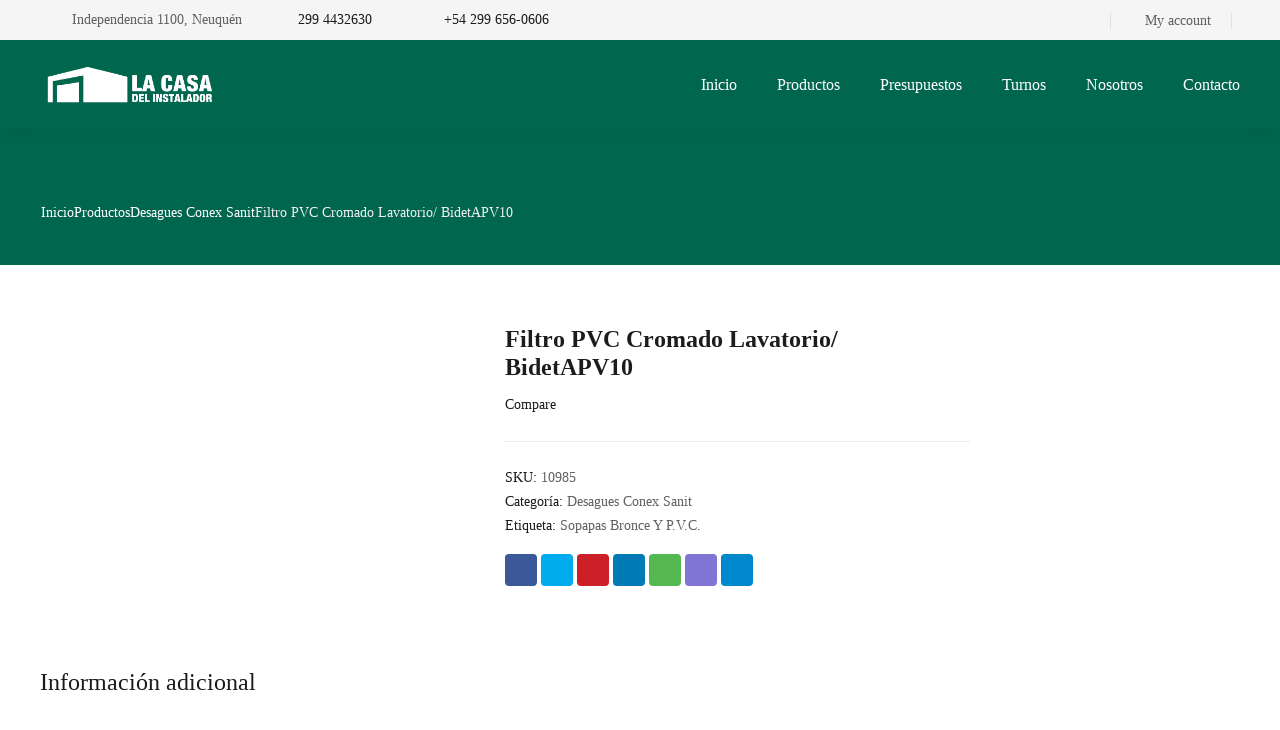

--- FILE ---
content_type: text/html; charset=UTF-8
request_url: https://casainstalador.com.ar/product/filtro-pvc-cromado-lavatorio-bidetapv10/
body_size: 39574
content:
<!DOCTYPE html><html class="no-js" dir="ltr" lang="es" prefix="og: https://ogp.me/ns#"><head><script data-no-optimize="1">var litespeed_docref=sessionStorage.getItem("litespeed_docref");litespeed_docref&&(Object.defineProperty(document,"referrer",{get:function(){return litespeed_docref}}),sessionStorage.removeItem("litespeed_docref"));</script> <meta charset="UTF-8" /><meta name="viewport" content="width=device-width, initial-scale=1, maximum-scale=8"><title>Filtro PVC Cromado Lavatorio/ BidetAPV10 - La casa del instalador</title><meta name="robots" content="max-image-preview:large" /><link rel="canonical" href="https://casainstalador.com.ar/product/filtro-pvc-cromado-lavatorio-bidetapv10/" /><meta name="generator" content="All in One SEO (AIOSEO) 4.9.0" /><meta property="og:locale" content="es_ES" /><meta property="og:site_name" content="La casa del instalador - 45 años de trayectoria" /><meta property="og:type" content="article" /><meta property="og:title" content="Filtro PVC Cromado Lavatorio/ BidetAPV10 - La casa del instalador" /><meta property="og:url" content="https://casainstalador.com.ar/product/filtro-pvc-cromado-lavatorio-bidetapv10/" /><meta property="og:image" content="https://casainstalador.com.ar/wp-content/uploads/logo-horizontal-e1627304447763.png" /><meta property="og:image:secure_url" content="https://casainstalador.com.ar/wp-content/uploads/logo-horizontal-e1627304447763.png" /><meta property="og:image:width" content="619" /><meta property="og:image:height" content="182" /><meta property="article:published_time" content="2022-02-19T15:56:43+00:00" /><meta property="article:modified_time" content="2022-02-19T15:56:43+00:00" /><meta name="twitter:card" content="summary" /><meta name="twitter:title" content="Filtro PVC Cromado Lavatorio/ BidetAPV10 - La casa del instalador" /><meta name="twitter:image" content="https://casainstalador.com.ar/wp-content/uploads/logo-horizontal-e1627304447763.png" /> <script type="application/ld+json" class="aioseo-schema">{"@context":"https:\/\/schema.org","@graph":[{"@type":"BreadcrumbList","@id":"https:\/\/casainstalador.com.ar\/product\/filtro-pvc-cromado-lavatorio-bidetapv10\/#breadcrumblist","itemListElement":[{"@type":"ListItem","@id":"https:\/\/casainstalador.com.ar#listItem","position":1,"name":"Home","item":"https:\/\/casainstalador.com.ar","nextItem":{"@type":"ListItem","@id":"https:\/\/casainstalador.com.ar\/shop\/#listItem","name":"Shop"}},{"@type":"ListItem","@id":"https:\/\/casainstalador.com.ar\/shop\/#listItem","position":2,"name":"Shop","item":"https:\/\/casainstalador.com.ar\/shop\/","nextItem":{"@type":"ListItem","@id":"https:\/\/casainstalador.com.ar\/product-category\/instalaciones-de-agua\/#listItem","name":"Instalaciones de agua"},"previousItem":{"@type":"ListItem","@id":"https:\/\/casainstalador.com.ar#listItem","name":"Home"}},{"@type":"ListItem","@id":"https:\/\/casainstalador.com.ar\/product-category\/instalaciones-de-agua\/#listItem","position":3,"name":"Instalaciones de agua","item":"https:\/\/casainstalador.com.ar\/product-category\/instalaciones-de-agua\/","nextItem":{"@type":"ListItem","@id":"https:\/\/casainstalador.com.ar\/product-category\/instalaciones-de-agua\/agua\/#listItem","name":"Agua"},"previousItem":{"@type":"ListItem","@id":"https:\/\/casainstalador.com.ar\/shop\/#listItem","name":"Shop"}},{"@type":"ListItem","@id":"https:\/\/casainstalador.com.ar\/product-category\/instalaciones-de-agua\/agua\/#listItem","position":4,"name":"Agua","item":"https:\/\/casainstalador.com.ar\/product-category\/instalaciones-de-agua\/agua\/","nextItem":{"@type":"ListItem","@id":"https:\/\/casainstalador.com.ar\/product-category\/instalaciones-de-agua\/agua\/acc-de-polietileno\/#listItem","name":"Acc De Polietileno"},"previousItem":{"@type":"ListItem","@id":"https:\/\/casainstalador.com.ar\/product-category\/instalaciones-de-agua\/#listItem","name":"Instalaciones de agua"}},{"@type":"ListItem","@id":"https:\/\/casainstalador.com.ar\/product-category\/instalaciones-de-agua\/agua\/acc-de-polietileno\/#listItem","position":5,"name":"Acc De Polietileno","item":"https:\/\/casainstalador.com.ar\/product-category\/instalaciones-de-agua\/agua\/acc-de-polietileno\/","nextItem":{"@type":"ListItem","@id":"https:\/\/casainstalador.com.ar\/product-category\/instalaciones-de-agua\/agua\/acc-de-polietileno\/desages-conex-sanit\/#listItem","name":"Desagues Conex Sanit"},"previousItem":{"@type":"ListItem","@id":"https:\/\/casainstalador.com.ar\/product-category\/instalaciones-de-agua\/agua\/#listItem","name":"Agua"}},{"@type":"ListItem","@id":"https:\/\/casainstalador.com.ar\/product-category\/instalaciones-de-agua\/agua\/acc-de-polietileno\/desages-conex-sanit\/#listItem","position":6,"name":"Desagues Conex Sanit","item":"https:\/\/casainstalador.com.ar\/product-category\/instalaciones-de-agua\/agua\/acc-de-polietileno\/desages-conex-sanit\/","nextItem":{"@type":"ListItem","@id":"https:\/\/casainstalador.com.ar\/product\/filtro-pvc-cromado-lavatorio-bidetapv10\/#listItem","name":"Filtro PVC Cromado Lavatorio\/ BidetAPV10"},"previousItem":{"@type":"ListItem","@id":"https:\/\/casainstalador.com.ar\/product-category\/instalaciones-de-agua\/agua\/acc-de-polietileno\/#listItem","name":"Acc De Polietileno"}},{"@type":"ListItem","@id":"https:\/\/casainstalador.com.ar\/product\/filtro-pvc-cromado-lavatorio-bidetapv10\/#listItem","position":7,"name":"Filtro PVC Cromado Lavatorio\/ BidetAPV10","previousItem":{"@type":"ListItem","@id":"https:\/\/casainstalador.com.ar\/product-category\/instalaciones-de-agua\/agua\/acc-de-polietileno\/desages-conex-sanit\/#listItem","name":"Desagues Conex Sanit"}}]},{"@type":"ItemPage","@id":"https:\/\/casainstalador.com.ar\/product\/filtro-pvc-cromado-lavatorio-bidetapv10\/#itempage","url":"https:\/\/casainstalador.com.ar\/product\/filtro-pvc-cromado-lavatorio-bidetapv10\/","name":"Filtro PVC Cromado Lavatorio\/ BidetAPV10 - La casa del instalador","inLanguage":"es-ES","isPartOf":{"@id":"https:\/\/casainstalador.com.ar\/#website"},"breadcrumb":{"@id":"https:\/\/casainstalador.com.ar\/product\/filtro-pvc-cromado-lavatorio-bidetapv10\/#breadcrumblist"},"image":{"@type":"ImageObject","url":"https:\/\/casainstalador.com.ar\/wp-content\/uploads\/10985.jpg","@id":"https:\/\/casainstalador.com.ar\/product\/filtro-pvc-cromado-lavatorio-bidetapv10\/#mainImage","width":163,"height":118},"primaryImageOfPage":{"@id":"https:\/\/casainstalador.com.ar\/product\/filtro-pvc-cromado-lavatorio-bidetapv10\/#mainImage"},"datePublished":"2022-02-19T12:56:43-03:00","dateModified":"2022-02-19T12:56:43-03:00"},{"@type":"Organization","@id":"https:\/\/casainstalador.com.ar\/#organization","name":"La casa del instalador","description":"45 a\u00f1os de trayectoria","url":"https:\/\/casainstalador.com.ar\/","telephone":"+542994432630","logo":{"@type":"ImageObject","url":"https:\/\/casainstalador.com.ar\/wp-content\/uploads\/logo-horizontal-e1627304447763.png","@id":"https:\/\/casainstalador.com.ar\/product\/filtro-pvc-cromado-lavatorio-bidetapv10\/#organizationLogo","width":619,"height":182},"image":{"@id":"https:\/\/casainstalador.com.ar\/product\/filtro-pvc-cromado-lavatorio-bidetapv10\/#organizationLogo"}},{"@type":"WebSite","@id":"https:\/\/casainstalador.com.ar\/#website","url":"https:\/\/casainstalador.com.ar\/","name":"La casa del instalador","description":"45 a\u00f1os de trayectoria","inLanguage":"es-ES","publisher":{"@id":"https:\/\/casainstalador.com.ar\/#organization"}}]}</script> <link rel='dns-prefetch' href='//www.googletagmanager.com' /><link rel='dns-prefetch' href='//cdnjs.cloudflare.com' /><link rel='dns-prefetch' href='//fonts.googleapis.com' /><link rel='dns-prefetch' href='//use.fontawesome.com' /><link rel='preconnect' href='https://fonts.gstatic.com' crossorigin /><link rel="alternate" type="application/rss+xml" title="La casa del instalador &raquo; Feed" href="https://casainstalador.com.ar/feed/" /><link rel="alternate" title="oEmbed (JSON)" type="application/json+oembed" href="https://casainstalador.com.ar/wp-json/oembed/1.0/embed?url=https%3A%2F%2Fcasainstalador.com.ar%2Fproduct%2Ffiltro-pvc-cromado-lavatorio-bidetapv10%2F" /><link rel="alternate" title="oEmbed (XML)" type="text/xml+oembed" href="https://casainstalador.com.ar/wp-json/oembed/1.0/embed?url=https%3A%2F%2Fcasainstalador.com.ar%2Fproduct%2Ffiltro-pvc-cromado-lavatorio-bidetapv10%2F&#038;format=xml" /><style id='wp-img-auto-sizes-contain-inline-css' type='text/css'>img:is([sizes=auto i],[sizes^="auto," i]){contain-intrinsic-size:3000px 1500px}
/*# sourceURL=wp-img-auto-sizes-contain-inline-css */</style><style id="litespeed-ccss">body:after{content:url(https://casainstalador.com.ar/wp-content/plugins/instagram-feed/img/sbi-sprite.png);display:none}ul{box-sizing:border-box}:root{--wp--preset--font-size--normal:16px;--wp--preset--font-size--huge:42px}body{--wp--preset--color--black:#000;--wp--preset--color--cyan-bluish-gray:#abb8c3;--wp--preset--color--white:#fff;--wp--preset--color--pale-pink:#f78da7;--wp--preset--color--vivid-red:#cf2e2e;--wp--preset--color--luminous-vivid-orange:#ff6900;--wp--preset--color--luminous-vivid-amber:#fcb900;--wp--preset--color--light-green-cyan:#7bdcb5;--wp--preset--color--vivid-green-cyan:#00d084;--wp--preset--color--pale-cyan-blue:#8ed1fc;--wp--preset--color--vivid-cyan-blue:#0693e3;--wp--preset--color--vivid-purple:#9b51e0;--wp--preset--gradient--vivid-cyan-blue-to-vivid-purple:linear-gradient(135deg,rgba(6,147,227,1) 0%,#9b51e0 100%);--wp--preset--gradient--light-green-cyan-to-vivid-green-cyan:linear-gradient(135deg,#7adcb4 0%,#00d082 100%);--wp--preset--gradient--luminous-vivid-amber-to-luminous-vivid-orange:linear-gradient(135deg,rgba(252,185,0,1) 0%,rgba(255,105,0,1) 100%);--wp--preset--gradient--luminous-vivid-orange-to-vivid-red:linear-gradient(135deg,rgba(255,105,0,1) 0%,#cf2e2e 100%);--wp--preset--gradient--very-light-gray-to-cyan-bluish-gray:linear-gradient(135deg,#eee 0%,#a9b8c3 100%);--wp--preset--gradient--cool-to-warm-spectrum:linear-gradient(135deg,#4aeadc 0%,#9778d1 20%,#cf2aba 40%,#ee2c82 60%,#fb6962 80%,#fef84c 100%);--wp--preset--gradient--blush-light-purple:linear-gradient(135deg,#ffceec 0%,#9896f0 100%);--wp--preset--gradient--blush-bordeaux:linear-gradient(135deg,#fecda5 0%,#fe2d2d 50%,#6b003e 100%);--wp--preset--gradient--luminous-dusk:linear-gradient(135deg,#ffcb70 0%,#c751c0 50%,#4158d0 100%);--wp--preset--gradient--pale-ocean:linear-gradient(135deg,#fff5cb 0%,#b6e3d4 50%,#33a7b5 100%);--wp--preset--gradient--electric-grass:linear-gradient(135deg,#caf880 0%,#71ce7e 100%);--wp--preset--gradient--midnight:linear-gradient(135deg,#020381 0%,#2874fc 100%);--wp--preset--font-size--small:13px;--wp--preset--font-size--medium:20px;--wp--preset--font-size--large:36px;--wp--preset--font-size--x-large:42px;--wp--preset--spacing--20:.44rem;--wp--preset--spacing--30:.67rem;--wp--preset--spacing--40:1rem;--wp--preset--spacing--50:1.5rem;--wp--preset--spacing--60:2.25rem;--wp--preset--spacing--70:3.38rem;--wp--preset--spacing--80:5.06rem;--wp--preset--shadow--natural:6px 6px 9px rgba(0,0,0,.2);--wp--preset--shadow--deep:12px 12px 50px rgba(0,0,0,.4);--wp--preset--shadow--sharp:6px 6px 0px rgba(0,0,0,.2);--wp--preset--shadow--outlined:6px 6px 0px -3px rgba(255,255,255,1),6px 6px rgba(0,0,0,1);--wp--preset--shadow--crisp:6px 6px 0px rgba(0,0,0,1)}.vc_row:after,.vc_row:before{content:" ";display:table}.vc_row:after{clear:both}.vc_column_container{width:100%}.vc_row{margin-left:-15px;margin-right:-15px}.vc_col-sm-12,.vc_col-sm-3,.vc_col-sm-9{position:relative;min-height:1px;padding-left:15px;padding-right:15px;box-sizing:border-box}@media (min-width:768px){.vc_col-sm-12,.vc_col-sm-3,.vc_col-sm-9{float:left}.vc_col-sm-12{width:100%}.vc_col-sm-9{width:75%}.vc_col-sm-3{width:25%}}.wpb_text_column :last-child{margin-bottom:0}.vc_column-inner:after,.vc_column-inner:before{content:" ";display:table}.vc_column-inner:after{clear:both}.vc_column_container{padding-left:0;padding-right:0}.vc_column_container>.vc_column-inner{box-sizing:border-box;padding-left:15px;padding-right:15px;width:100%}button.pswp__button{box-shadow:none!important;background-image:url(https://casainstalador.com.ar/wp-content/plugins/woocommerce/assets/css/photoswipe/default-skin/default-skin.png)!important}button.pswp__button,button.pswp__button--arrow--left:before,button.pswp__button--arrow--right:before{background-color:transparent!important}button.pswp__button--arrow--left,button.pswp__button--arrow--right{background-image:none!important}.pswp{display:none;position:absolute;width:100%;height:100%;left:0;top:0;overflow:hidden;-ms-touch-action:none;touch-action:none;z-index:1500;-webkit-text-size-adjust:100%;-webkit-backface-visibility:hidden;outline:0}.pswp *{-webkit-box-sizing:border-box;box-sizing:border-box}.pswp__bg{position:absolute;left:0;top:0;width:100%;height:100%;background:#000;opacity:0;-webkit-transform:translateZ(0);transform:translateZ(0);-webkit-backface-visibility:hidden;will-change:opacity}.pswp__scroll-wrap{position:absolute;left:0;top:0;width:100%;height:100%;overflow:hidden}.pswp__container{-ms-touch-action:none;touch-action:none;position:absolute;left:0;right:0;top:0;bottom:0}.pswp__container{-webkit-touch-callout:none}.pswp__bg{will-change:opacity}.pswp__container{-webkit-backface-visibility:hidden}.pswp__item{position:absolute;left:0;right:0;top:0;bottom:0;overflow:hidden}.pswp__button{width:44px;height:44px;position:relative;background:0 0;overflow:visible;-webkit-appearance:none;display:block;border:0;padding:0;margin:0;float:right;opacity:.75;-webkit-box-shadow:none;box-shadow:none}.pswp__button::-moz-focus-inner{padding:0;border:0}.pswp__button,.pswp__button--arrow--left:before,.pswp__button--arrow--right:before{background:url(https://casainstalador.com.ar/wp-content/plugins/woocommerce/assets/css/photoswipe/default-skin/default-skin.png) 0 0 no-repeat;background-size:264px 88px;width:44px;height:44px}.pswp__button--close{background-position:0 -44px}.pswp__button--share{background-position:-44px -44px}.pswp__button--fs{display:none}.pswp__button--zoom{display:none;background-position:-88px 0}.pswp__button--arrow--left,.pswp__button--arrow--right{background:0 0;top:50%;margin-top:-50px;width:70px;height:100px;position:absolute}.pswp__button--arrow--left{left:0}.pswp__button--arrow--right{right:0}.pswp__button--arrow--left:before,.pswp__button--arrow--right:before{content:'';top:35px;background-color:rgba(0,0,0,.3);height:30px;width:32px;position:absolute}.pswp__button--arrow--left:before{left:6px;background-position:-138px -44px}.pswp__button--arrow--right:before{right:6px;background-position:-94px -44px}.pswp__share-modal{display:block;background:rgba(0,0,0,.5);width:100%;height:100%;top:0;left:0;padding:10px;position:absolute;z-index:1600;opacity:0;-webkit-backface-visibility:hidden;will-change:opacity}.pswp__share-modal--hidden{display:none}.pswp__share-tooltip{z-index:1620;position:absolute;background:#fff;top:56px;border-radius:2px;display:block;width:auto;right:44px;-webkit-box-shadow:0 2px 5px rgba(0,0,0,.25);box-shadow:0 2px 5px rgba(0,0,0,.25);-webkit-transform:translateY(6px);-ms-transform:translateY(6px);transform:translateY(6px);-webkit-backface-visibility:hidden;will-change:transform}.pswp__counter{position:absolute;left:0;top:0;height:44px;font-size:13px;line-height:44px;color:#fff;opacity:.75;padding:0 10px}.pswp__caption{position:absolute;left:0;bottom:0;width:100%;min-height:44px}.pswp__caption__center{text-align:left;max-width:420px;margin:0 auto;font-size:13px;padding:10px;line-height:20px;color:#ccc}.pswp__preloader{width:44px;height:44px;position:absolute;top:0;left:50%;margin-left:-22px;opacity:0;will-change:opacity;direction:ltr}.pswp__preloader__icn{width:20px;height:20px;margin:12px}@media screen and (max-width:1024px){.pswp__preloader{position:relative;left:auto;top:auto;margin:0;float:right}}.pswp__ui{-webkit-font-smoothing:auto;visibility:visible;opacity:1;z-index:1550}.pswp__top-bar{position:absolute;left:0;top:0;height:44px;width:100%}.pswp__caption,.pswp__top-bar{-webkit-backface-visibility:hidden;will-change:opacity}.pswp__caption,.pswp__top-bar{background-color:rgba(0,0,0,.5)}.pswp__ui--hidden .pswp__button--arrow--left,.pswp__ui--hidden .pswp__button--arrow--right,.pswp__ui--hidden .pswp__caption,.pswp__ui--hidden .pswp__top-bar{opacity:.001}.ajax-loading{display:inline-block}.yith-ywraq-add-to-quote a{font-size:1.2rem!important;font-weight:600;margin:0 auto}.woocommerce .add-request-quote-button.button{background-color:#00664e!important;color:#ffffff!important}.woocommerce.single-product .product .yith-ywraq-add-to-quote{display:inline-block;vertical-align:middle;margin-top:5px}[class*=hint--]{position:relative;display:inline-block}[class*=hint--]:after,[class*=hint--]:before{position:absolute;-webkit-transform:translate3d(0,0,0);-moz-transform:translate3d(0,0,0);transform:translate3d(0,0,0);visibility:hidden;opacity:0;z-index:1000000}[class*=hint--]:before{content:'';position:absolute;background:0 0;border:6px solid transparent;z-index:1000001}[class*=hint--]:after{background:#383838;color:#fff;padding:8px 10px;font-size:12px;font-family:"Helvetica Neue",Helvetica,Arial,sans-serif;line-height:12px;white-space:nowrap;text-shadow:0 -1px 0 #000;box-shadow:4px 4px 8px rgba(0,0,0,.3)}[class*=hint--][aria-label]:after{content:attr(aria-label)}.hint--top:before{border-top-color:#383838}.hint--top:after,.hint--top:before{bottom:100%;left:50%}.hint--top:before{margin-bottom:-11px;left:calc(50% - 6px)}.hint--top:after{-webkit-transform:translateX(-50%);-moz-transform:translateX(-50%);transform:translateX(-50%)}.hint--left:before{border-left-color:#383838;margin-right:-11px;margin-bottom:-6px}.hint--left:after{margin-bottom:-14px}.hint--left:after,.hint--left:before{right:100%;bottom:50%}@keyframes woosc-spinner{to{transform:rotate(360deg)}}@-webkit-keyframes woosc-spinner{to{-webkit-transform:rotate(360deg)}}.woosc-popup{position:fixed;top:0;left:0;width:100%;height:100%;background-color:rgba(0,0,0,.9);z-index:99999999;opacity:0;visibility:hidden}.woosc-popup .woosc-popup-inner{display:block;width:100%;height:100%;position:relative}.woosc-popup .woosc-popup-inner .woosc-popup-content{position:absolute;padding:15px;top:60%;left:50%;width:360px;height:360px;max-width:90%;max-height:90%;background-color:#fff;border-radius:2px;-moz-border-radius:2px;-webkit-border-radius:2px;transform:translate3d(-50%,-50%,0)}.woosc-popup.woosc-share .woosc-popup-inner .woosc-popup-content{height:auto;padding:30px}.woosc-popup .woosc-popup-inner .woosc-popup-content .woosc-popup-content-inner{display:flex;flex-direction:column;width:100%;height:100%}.woosc-popup .woosc-popup-inner .woosc-popup-content .woosc-popup-content-inner .woosc-popup-close{width:32px;height:32px;line-height:32px;position:absolute;top:-32px;right:-32px;color:#fff;text-align:center;background-image:url("https://casainstalador.com.ar/wp-content/plugins/woo-smart-compare/assets/images/close.svg");background-repeat:no-repeat;background-position:center}.woosc-popup .woosc-popup-inner .woosc-popup-content .woosc-popup-content-inner .woosc-search-input input{display:block;width:100%;border:none;height:40px;line-height:40px;padding:0 10px;box-shadow:none;color:#222;background-color:#f2f2f2;border-radius:2px;-moz-border-radius:2px;-webkit-border-radius:2px;-webkit-appearance:none}.woosc-popup .woosc-popup-inner .woosc-popup-content .woosc-popup-content-inner .woosc-search-result{flex-grow:1;margin-top:15px;overflow-y:auto;position:relative}.woosc-popup .woosc-popup-inner .woosc-popup-content .woosc-popup-content-inner .woosc-search-result:before{content:'';width:100%;height:100%;display:block;position:absolute;top:0;left:0;z-index:7;background-color:rgba(255,255,255,.7);opacity:0;visibility:hidden}.woosc-popup .woosc-popup-inner .woosc-popup-content .woosc-popup-content-inner .woosc-search-result:after{width:32px;height:32px;display:block;margin-top:-16px;margin-left:-16px;content:'';background-image:url("https://casainstalador.com.ar/wp-content/plugins/woo-smart-compare/assets/images/curve.svg");background-repeat:no-repeat;background-position:center;position:absolute;top:50%;left:50%;z-index:8;-webkit-animation:woosc-spinner 1s linear infinite;-moz-animation:woosc-spinner 1s linear infinite;-ms-animation:woosc-spinner 1s linear infinite;-o-animation:woosc-spinner 1s linear infinite;animation:woosc-spinner 1s linear infinite;opacity:0;visibility:hidden}.woosc-area{position:fixed;top:0;left:0;width:100%;height:100%;z-index:99999979;box-sizing:border-box}.woosc-area .woosc-inner{display:block;width:100%;height:100%;position:relative}.woosc-area .woosc-inner .woosc-table{padding:15px 15px 78px;margin:0;width:100%;height:100%;box-sizing:border-box;background-color:#292a30;text-rendering:optimizeLegibility;-webkit-font-smoothing:antialiased;font-size:14px;position:fixed;top:0;left:0;opacity:0;visibility:hidden;z-index:99999997}.woosc-area .woosc-inner .woosc-table *{box-sizing:border-box}.woosc-area .woosc-inner .woosc-table .woosc-table-inner{background-color:#fff;border-radius:2px;-moz-border-radius:2px;-webkit-border-radius:2px;width:100%;height:100%;max-height:100%;overflow:hidden;position:relative}.woosc-area .woosc-inner .woosc-table .woosc-table-inner:before{content:'';width:100%;height:100%;display:block;position:absolute;top:0;left:0;background-color:rgba(255,255,255,.7);opacity:0;visibility:hidden;z-index:7}.woosc-area .woosc-inner .woosc-table .woosc-table-inner:after{width:32px;height:32px;display:block;margin-top:-16px;margin-left:-16px;content:'';background-image:url("https://casainstalador.com.ar/wp-content/plugins/woo-smart-compare/assets/images/curve.svg");background-repeat:no-repeat;background-position:center;position:absolute;top:50%;left:50%;opacity:0;visibility:hidden;z-index:8;-webkit-animation:woosc-spinner 1s linear infinite;-moz-animation:woosc-spinner 1s linear infinite;-ms-animation:woosc-spinner 1s linear infinite;-o-animation:woosc-spinner 1s linear infinite;animation:woosc-spinner 1s linear infinite}.woosc-area .woosc-inner .woosc-table .woosc-table-inner .woosc-table-close{z-index:6;position:absolute;top:0;right:0}.woosc-area .woosc-inner .woosc-table .woosc-table-inner .woosc-table-close .woosc-table-close-icon{display:block;position:relative;width:100%;height:100%;min-width:52px;min-height:52px;background-color:#eee;background-image:url(https://casainstalador.com.ar/wp-content/plugins/woo-smart-compare/assets/images/remove-dark.svg);background-repeat:no-repeat;background-position:center}.woosc-area .woosc-inner .woosc-table .woosc-table-inner .woosc-table-items{z-index:5;height:100%;position:relative}.woosc-settings-tools{margin:0 0 10px;padding:0;list-style:none}.woosc-settings-fields{margin:10px 0 0;padding:0;list-style:none;position:relative;overflow-y:auto}.woosc-settings-fields li span{margin-left:5px;-webkit-touch-callout:none}.woosc-bar-print{width:48px;flex:0 0 48px}.woosc-area .woosc-inner .woosc-bar .woosc-bar-print{width:48px;height:48px;display:none;position:relative;margin:0 10px 0 0;background-color:rgba(255,255,255,.1);background-image:url("https://casainstalador.com.ar/wp-content/plugins/woo-smart-compare/assets/images/printer.svg");background-size:16px 16px;background-repeat:no-repeat;background-position:center;border-radius:2px;-moz-border-radius:2px;-webkit-border-radius:2px}.woosc-share-content{width:100%;height:100%;min-height:120px;position:relative;display:flex;flex-direction:column;align-items:center;justify-content:center;text-align:center}.woosc-share-content:before{content:'';width:100%;height:100%;display:block;position:absolute;top:0;left:0;z-index:7;background-color:rgba(255,255,255,.7);opacity:0;visibility:hidden}.woosc-share-content:after{width:32px;height:32px;display:block;margin-top:-16px;margin-left:-16px;content:'';background-image:url("https://casainstalador.com.ar/wp-content/plugins/woo-smart-compare/assets/images/curve.svg");background-repeat:no-repeat;background-position:center;position:absolute;top:50%;left:50%;z-index:8;-webkit-animation:woosc-spinner 1s linear infinite;-moz-animation:woosc-spinner 1s linear infinite;-ms-animation:woosc-spinner 1s linear infinite;-o-animation:woosc-spinner 1s linear infinite;animation:woosc-spinner 1s linear infinite;opacity:0;visibility:hidden}.woosc-area .woosc-inner .woosc-bar .woosc-bar-notice{position:fixed;bottom:88px;width:auto;left:50%;padding:0 10px;background-color:rgba(0,0,0,.7);color:#fff;border-radius:2px;transform:translate(-50%,10px);opacity:0;visibility:hidden}.woosw-popup{position:fixed;top:0;left:0;width:100%;height:100%;z-index:99999989;background:rgba(0,0,0,.7);opacity:0;font-size:14px;visibility:hidden;box-sizing:border-box}header,nav,section{display:block}html{-ms-text-size-adjust:100%;-webkit-text-size-adjust:100%}body{margin:0}h1{font-size:2em;margin:.67em 0}img{border:0}button,input{line-height:normal}button,input[type=submit]{-webkit-appearance:button}input[type=checkbox]{-webkit-box-sizing:border-box;-moz-box-sizing:border-box;-ms-box-sizing:border-box;box-sizing:border-box;padding:0}input[type=search]::-webkit-search-cancel-button,input[type=search]::-webkit-search-decoration{-webkit-appearance:none}button::-moz-focus-inner,input::-moz-focus-inner{border:0;padding:0}ul{list-style-position:inside}ul li{padding:2px 0}ul ul{margin-left:24px}a{text-decoration:none;outline:0}form,li ul,p,ul{margin:0 0 16px;padding:0}h1,h2{margin-top:0;margin-bottom:16px}a{outline:0}.text-align-left{text-align:left!important}.et-clearfix:after{content:"";display:table;clear:both}*,:after,:before{-webkit-box-sizing:border-box;-moz-box-sizing:border-box;box-sizing:border-box;word-wrap:break-word}html{position:static;overflow-y:scroll;overflow-x:hidden;font-family:Arial,Helvetica,sans-serif;-webkit-font-smoothing:antialiased;-moz-osx-font-smoothing:grayscale}body{margin:0;min-height:100%}p:empty{display:none!important}img{max-width:100%;height:auto!important;border:0;-ms-interpolation-mode:bicubic;vertical-align:bottom;margin:0}#gen-wrap{position:relative;left:0}#gen-wrap,#wrap{height:100%}#wrap{width:100%;min-height:100%;margin:0 auto;position:relative;z-index:99;background-color:#fff}.page-content-wrap{overflow:hidden}#to-top{position:fixed;z-index:99;bottom:8px;right:8px;width:40px;height:40px;line-height:40px;border-radius:40px;display:block;visibility:hidden;opacity:0;text-align:center;background-color:#fff;box-shadow:0px 0 24px 0px rgba(0,0,0,.08)}#to-top svg{width:10px;height:10px;position:absolute;top:50%;left:50%;transform:translate(-50%,-50%) rotate(90deg)}.container{width:93.75%;max-width:93.75%;margin:0 auto 0 auto;position:relative}#et-content{position:relative;z-index:53;background-color:#fff}.enovathemes .vc_row{margin-left:auto!important;margin-right:auto!important;position:relative;width:100%}.enovathemes .vc_row .container{z-index:5}.vc_row-has-fill+.vc_row>.container>.vc_column_container>.vc_column-inner,.vc_row-has-fill>.container>.vc_column_container>.vc_column-inner{padding-top:0}.vc_column_container{z-index:2}.enovathemes .vc_column_container>.vc_column-inner{padding-left:0;padding-right:0}.vc_row>.container{height:inherit}.wpb_wrapper{position:relative;z-index:5}.woocommerce h2:after{background-color:#1c1c1e}a,.product .button{color:#1c1c1e}.header .wpb_column{position:static}.header{display:block;width:100%;z-index:70;position:relative}.header.shadow-true{box-shadow:0 2px 20px 0 rgba(0,0,0,.05)}.header.transparent-true{position:absolute;top:0;left:0}.header .vc_column_container,.header .vc_column-inner,.header .wpb_wrapper,.header .hbe{height:inherit;line-height:inherit}.header .vc_column_container>.vc_column-inner>.wpb_wrapper:after{clear:both;content:"";display:table}.header .hbe{position:relative;display:inline-block;vertical-align:top}.header .hbe.hide-default-true{display:none}.header .hbe-right{display:block;float:right}.header .hbe-left{display:block;float:left}.menu-item .arrow{width:8px;height:8px;position:relative;display:inline-block;vertical-align:middle;transform:rotate(270deg);margin-left:4px;display:none;z-index:2;transform-origin:center}.header.sticky-true .vc_row.hide-default{display:none}.header-logo a{position:relative;display:inline-block;vertical-align:top}.header-logo .logo,.header-logo a{max-width:100%!important}.header-logo img{position:relative;display:inline-block;vertical-align:middle}.header.sticky-true .header-logo .sticky-logo{display:none}.nav-menu-container .nav-menu,.nav-menu-container .sub-menu{list-style:none;margin:0;padding:0;line-height:inherit}.header-menu-container .header-menu{width:100%;display:inline-block;vertical-align:middle}.header-menu-container .menu-item{padding:0;position:relative;float:left;line-height:inherit}.header-menu-container>.header-menu>.menu-item:first-child{margin-left:0!important}.nav-menu-container>.nav-menu>.menu-item>.mi-link{line-height:inherit;display:block;height:100%;position:relative}.nav-menu .menu-item>.mi-link>.txt{position:relative;z-index:2}.menu-item>.mi-link .effect{z-index:-1;display:block;position:absolute;top:0;left:0;width:100%;height:100%;opacity:0;margin-top:0;backface-visibility:hidden;border-radius:inherit}.menu-hover-overline>.nav-menu>.menu-item>.mi-link .effect{position:absolute;top:90%;left:0;height:2px;width:100%}.menu-hover-overline>.nav-menu>.menu-item>.mi-link .effect{top:0}.menu-hover-overline>.nav-menu>.menu-item>.mi-link .effect{top:0}.menu-item.active>.mi-link .effect{opacity:1}.header-menu .sub-menu:not(.megamenu-single){position:absolute;top:100%;left:0;min-width:220px;max-width:220px;padding-top:24px;padding-bottom:24px;list-style:none;margin-left:0;text-align:left;border-radius:4px}.submenu-shadow-true .nav-menu .sub-menu{box-shadow:0 2px 20px 0 rgba(0,0,0,.1);backface-visibility:hidden}.nav-menu .sub-menu:not(.megamenu-single){z-index:-1;visibility:hidden;display:block}.submenu-appear-none .nav-menu .sub-menu>li{opacity:0}.submenu-appear-none .nav-menu .sub-menu{display:none;opacity:0}.nav-menu .sub-menu .menu-item{display:block;float:none;line-height:22px}.nav-menu .sub-menu .menu-item .mi-link{display:block;padding:4px 20px;position:relative;backface-visibility:hidden}.header-menu .sub-menu .menu-item .arrow{position:absolute;top:50%;right:24px;margin-top:-4px;transform:rotate(180deg);transform-origin:center}.hbe-icon-element{position:relative}.hbe-toggle,.close-toggle{display:inline-block;vertical-align:middle;text-align:center;position:relative;width:40px;height:40px;border-radius:40px;line-height:40px}.hbe-toggle>svg{width:20px;height:20px;display:inline-block;vertical-align:middle}.size-small .mobile-toggle{width:40px;height:40px;border-radius:40px;line-height:40px}.close-toggle{padding:0!important;width:14px!important;min-width:14px;height:14px!important;position:absolute;top:20px;right:16px;z-index:2}.login-box,.box{visibility:hidden;opacity:0;position:absolute;z-index:15;padding:48px 24px 24px;top:calc((100% - 40px)/2);right:0;line-height:initial;border-radius:4px;width:220px;max-height:370px;box-shadow:0px 0px 24px rgba(0,0,0,.08)}.box-position-bottom .login-box,.box-position-bottom .box{top:auto}.header-login .login-toggle{width:auto;padding:0 16px 0 12px}.header-login .login-title{display:inline-block;vertical-align:top;line-height:inherit;margin-left:4px}.header-login .login-title{font-size:16px;font-weight:500}.header-login .widget_reglog{margin:0;line-height:24px}.header-login .widget_reglog:after{content:"";clear:both;display:table}.header-login .widget_reglog form,.header-login .widget_reglog .login-submit{margin-bottom:0}.header-login .widget_reglog form .button{margin-bottom:0}.login-toggle:before{display:inline-block}.header-login .widget_reglog a{margin-bottom:0;width:100%}.et-social-links a{display:inline-block;vertical-align:middle;position:relative;text-align:center;width:32px;height:32px;line-height:32px;border-radius:4px}.et-social-links a{margin-bottom:4px}.et-social-links a:last-child{margin-right:0!important}.et-social-links.styling-original-true a{margin-right:4px!important;backface-visibility:hidden;transform-origin:0 100%}.styling-original-true a.telegram{background-color:#08c}.styling-original-true a.viber{background-color:#8176d6}.styling-original-true a.facebook{background-color:#3b5998}.styling-original-true a.twitter{background-color:#00aced}.styling-original-true a.linkedin{background-color:#007bb6}.styling-original-true a.pinterest{background-color:#cb2027}.styling-original-true a.whatsapp{background-color:#55b750}.header-icon.size-small .hicon{width:32px;height:32px;line-height:32px;min-width:32px}.et-icon.size-medium{width:40px;height:40px;min-width:40px;line-height:40px}.header-icon .icon-back{width:100%;height:100%;position:absolute;top:0;left:0;z-index:1;overflow:initial!important}.header-icon .icon-back path{transform:translateY(-2px)}.hicon,.et-icon{vertical-align:middle;display:inline-block;position:relative;text-align:center}.header-vertical-separator .line{vertical-align:middle;display:inline-block}.mobile-container-overlay{position:fixed;width:100%;height:100%;z-index:999999;top:0;left:-100%;background-color:rgba(0,0,0,.2);opacity:0}.mobile-container{width:87%;height:100vh;padding-bottom:56px;position:fixed;z-index:9999999;top:0;left:0;transform:translateX(-100%)}.mobile-container-inner{height:100%;position:relative;opacity:0;overflow-y:scroll}.mobile-container .hbe{height:auto!important;line-height:initial!important}.mobile-container-inner+.mobile-container-toggle{position:absolute;top:50%;margin-top:-20px;right:-40px!important;display:none;width:40px!important;height:40px!important;text-align:center;vertical-align:middle}.mobile-menu-container{display:block;width:100%}.mobile-menu-container.text-align-left{text-align:left}.mobile-menu{list-style:none;margin:0;padding:0;width:100%}.mobile-menu li{margin:0;padding:0;display:block;width:100%;position:relative}.mobile-menu li a{display:block;padding:12px;line-height:24px;position:relative}.mobile-menu li ul{padding-left:32px;padding-top:8px;padding-bottom:24px}.mobile-menu li ul a{padding:8px 0;position:relative}.mobile-menu li ul a:before{position:absolute;top:50%;left:-18px;width:8px;height:2px;margin-top:-1px;content:"-";line-height:2px;opacity:.2}.mobile-menu li ul a:after{display:none!important}.mobile-menu li a:after,.mobile-menu>li:last-child:after{display:block;position:absolute;top:0;left:0;width:100%;height:1px;content:""}.mobile-menu>li:last-child:after{top:auto;bottom:0}.mobile-menu ul{margin-bottom:0;display:none;position:relative}.mobile-menu a>.arrow{display:none}.mobile-menu .menu-item-has-children>a>.arrow{display:block;position:absolute;width:32px;height:32px;line-height:32px;text-align:right;right:0;top:50%;margin-top:-16px;margin-left:0;z-index:5;transform:rotate(180deg)}.mobile-container-tab-content{display:none}.mobile-container-inner{width:100%;height:100%;position:relative;display:flex;flex-direction:column;justify-content:space-between}.tse{position:relative;clear:both}.tse.text-align-left{text-align:left}.tse.align-left{float:left}.tse>*{display:inline-block;vertical-align:middle;margin:0}.et-breadcrumbs{padding:0;display:inline-block;word-break:break-word}.et-breadcrumbs>*{position:relative}.et-breadcrumbs a{position:relative;color:inherit!important}.et-breadcrumbs>*:last-child{margin-right:0}form:after{content:"";display:table;clear:both}::placeholder{color:#bdbdbd;opacity:1}:-ms-input-placeholder{color:#bdbdbd}::-ms-input-placeholder{color:#bdbdbd}label{display:block;margin-bottom:0;font-size:14px;line-height:22px;text-align:left}input[type=checkbox]{margin:0;display:inline-block}select{-moz-appearance:none;-webkit-appearance:none;appearance:none;background-image:url(https://casainstalador.com.ar/wp-content/themes/equipo/images/icons/arrow-select.svg);background-repeat:no-repeat;background-size:10px;background-position-x:calc(100% - 14px);background-position-y:14px;padding-right:36px!important}select,input[type=password],input[type=search],input[type=text]{display:block;outline:none;margin-left:0;margin-right:0;margin-top:0;margin-bottom:16px;text-align:left;max-width:100%;width:100%;position:relative;backface-visibility:hidden;height:40px;font-size:14px;line-height:16px;padding:0 16px;border-width:1px;border-style:solid;border-radius:4px}.et-button,input[type=submit],button,.product .button{display:inline-block;margin-bottom:4px;outline:0;border:none;border-radius:4px;padding:9px 16px;min-width:220px;position:relative;backface-visibility:hidden;z-index:1;font-size:16px;line-height:22px;text-align:center!important;text-transform:none}.pswp__button{min-width:0}.pswp__caption__center{text-align:center}.et-button{overflow:hidden;vertical-align:top;z-index:1;min-width:0;-webkit-font-smoothing:antialised;backface-visibility:hidden;transform:translateZ(0)}.et-button.small,.product .button,.header-login .widget_reglog form .button,input[type=submit],button{min-width:0;padding:9px 16px!important}.header .widget{padding-bottom:0!important;border-bottom:none!important}.widget_reglog form+a{margin-top:16px;display:block}.widget_reglog p:last-child{margin-bottom:0;margin-top:0}.product-search{position:relative;padding:24px;border:1px solid #eaeaea;border-radius:4px}.product-search form{margin-bottom:0;position:relative}.product-search .search-results{display:none;position:absolute;width:100%;background:#fff;padding:0;border:1px solid #eaeaea;z-index:15;transform:translateY(-57px);border-radius:4px;overflow:hidden}.search-box .product-search .search-results{transform:translateY(-73px)}.product-search select{width:100%!important;min-height:40px!important;margin-bottom:16px}.search-wrapper{position:relative}.search-wrapper input{padding-right:35px!important}.search-wrapper+.et-button{margin-bottom:0}.header-product-search-toggle .search-box{position:fixed;width:100vw;height:100vh;top:0;left:0;background:rgba(0,0,0,.8);padding:16px;z-index:-1;visibility:hidden;opacity:0}.header-product-search-toggle .search-box .widget{margin:32px auto 0 auto!important;max-width:380px}.header-product-search-toggle .search-box .widget .product-search{padding:0;margin:0;border:none}.header-product-search-toggle .search-box .widget .product-search input[type=submit]{width:100%}.search-toggle-off{float:right;width:20px!important;height:20px!important;line-height:20px!important}.product-layout-single{padding-top:0;padding-bottom:48px}circle.loader-path{opacity:0;fill:none;stroke-width:2;animation:rotate 1s linear infinite,dash 1.5s ease-in-out infinite,color 4s ease-in-out infinite;transform-origin:center center;stroke-dasharray:150,200;stroke-dashoffset:-10;stroke-linecap:round}@keyframes rotate{100%{transform:rotate(360deg)}}@keyframes dash{0%{stroke-dasharray:1,200;stroke-dashoffset:0}50%{stroke-dasharray:89,200;stroke-dashoffset:-35}100%{stroke-dasharray:89,200;stroke-dashoffset:-124}}.post-social-share{display:block}.post-social-share a{margin-bottom:0!important;margin-right:4px;border-radius:4px}.product .price{display:inline-block;width:100%;font-weight:700;font-size:119%}.product .button{position:relative;margin-top:12px;text-align:center!important;margin-bottom:0;width:100%}.ajax-add-to-cart-loading{position:absolute;top:0;left:0;width:100%;height:100%;z-index:55;display:none;background-color:#fff;opacity:1}.ajax-add-to-cart-loading svg{position:absolute;top:50%;left:50%;margin-left:-28px;margin-top:-28px;width:56px;height:56px}.ajax-add-to-cart-loading svg.tick{margin-left:-16px;margin-top:-16px;width:32px;height:32px;opacity:0}.ajax-add-to-cart-loading .loader-path{opacity:1}.woocommerce-page .wishlist-title,.woocommerce-page .compare-title{display:none}.product .single-product-wrapper{position:relative}.product .summary .price{font-size:32px;line-height:32px;letter-spacing:0;margin-bottom:24px}.product .summary .product_title{margin-top:0!important;max-width:480px}.product .summary .product_meta{padding-top:24px!important;margin-top:24px;margin-bottom:0;border-top:1px solid #eaeaea}.product_meta>*{display:block;margin-top:0;color:#1c1c1e;font-weight:500}.product_meta span span,.product_meta a{color:#616161;font-weight:400}.product .summary .post-social-share{margin-top:16px}.woocommerce-product-gallery,.product .single-product-wrapper .summary{position:relative}.product .single-product-wrapper .summary{margin-bottom:24px!important}.woocommerce-product-gallery__wrapper{max-width:none!important}.single-title-wrapper{margin-bottom:12px}.single-title-wrapper h1{font-size:24px;line-height:28px}.single-title-wrapper>*{margin-bottom:0;display:block;vertical-align:middle}.woocommerce-Tabs-panel h2{text-align:center;display:none}.wishlist-toggle,.compare-toggle{display:block;position:absolute;top:8px;right:8px;z-index:5;width:20px;height:20px;outline:none;border:none}.loop-products .wishlist-toggle,.loop-products .compare-toggle{opacity:0}.compare-toggle{top:32px}.entry-summary .wishlist-toggle,.entry-summary .compare-toggle{position:relative;top:0;left:0;display:inline-block;vertical-align:middle;margin-bottom:8px}.entry-summary .wishlist-title,.entry-summary .wishlist-count,.entry-summary .compare-title{display:inline-block;vertical-align:middle;margin-right:8px;margin-bottom:8px}.entry-summary .wishlist-title,.entry-summary .compare-title{text-decoration:underline}.entry-summary .compare-title{margin-left:24px}.entry-summary .wishlist-count{margin-left:4px;margin-right:0}.wishlist-toggle svg,.compare-toggle svg{fill:#bdbdbd}.wishlist-toggle svg .wishlist-loading,.wishlist-toggle svg .wishlist-check,.compare-toggle svg .compare-check{opacity:0}.et-button{overflow:initial!important;display:inline-flex;justify-content:center;align-items:center;max-width:100%!important}.et-gap{line-height:0}.et-gap{display:block}.et-gap{clear:both}@media only screen and (max-width:374px){.product .summary .post-social-share{top:8px!important;right:8px!important}.product .price{font-size:100%;height:24px}.product .button{padding:9px 12px!important}}@media only screen and (max-width:767px){.hide767{display:none!important}#gen-wrap,#wrap{overflow-x:hidden}.et-desktop.mobile-false{display:none!important}.mobile-container-inner{overflow-y:auto}.tse.mobile-align-left{float:left!important}.product-layout-single{padding-bottom:24px}.layout-sidebar{max-width:100%!important}.product .button{width:100%}.woocommerce-product-gallery,.product .single-product-wrapper .summary{margin-bottom:24px!important}}@media only screen and (min-width:768px){.hide768{display:none!important}#to-top{bottom:24px;right:24px}.mobile-container{max-width:380px}.wishlist-toggle,.compare-toggle{top:16px;right:16px}.compare-toggle{top:42px}.product .single-product-wrapper>*:not(.onsale){width:50%}.product .woocommerce-product-gallery{padding-right:32px}.product .single-product-wrapper{display:flex}}@media only screen and (min-width:768px) and (max-width:1023px){.tse.tablet-align-left{float:left!important}}@media only screen and (min-width:1024px){.hide1024{display:none!important}.sidebar-active>.container{display:grid;grid-row-gap:24px;grid-column-gap:24px;justify-items:stretch;grid-template-columns:74% 24%}.woocommerce:after{content:"";display:table;clear:both}}@media only screen and (max-width:1279px){.loop-products .wishlist-toggle,.loop-products .compare-toggle{opacity:1}.et-desktop.mobile-false{display:none!important}}@media only screen and (min-width:1280px){.container{max-width:1200px;min-width:1200px}.et-mobile.desktop-false{display:none!important}.product-layout-single.layout-sidebar-right>.container{grid-template-columns:77.5% 20.5%}}body,input,select{font-size:14px;font-weight:400;font-family:Heebo;line-height:24px;letter-spacing:0px;color:#616161}h1,h2{font-family:Heebo;text-transform:none;font-weight:700;color:#1c1c1e}h1,h2{letter-spacing:0px}h1{font-size:48px;line-height:52px}h2{font-size:40px;line-height:46px}.woocommerce-Tabs-panel h2{font-size:18px;line-height:26px}.woocommerce h2{font-size:24px;line-height:32px}#to-top svg,.ajax-add-to-cart-loading svg.tick{fill:#00664e}.product .price{color:#00664e}.post-social-share a{background-color:#00664e}circle.loader-path{stroke:#00664e}html,#gen-wrap{background-color:#fff}select,input[type=password],input[type=search],input[type=text]{color:#616161;background-color:#fff;border-color:#e0e0e0}input[type=submit],button,.product .button{color:#000;font-family:Heebo;font-weight:600;letter-spacing:0px;background-color:#ffb700}.et-button{font-family:Heebo;font-weight:600;letter-spacing:0px}@media only screen and (max-width:767px){h1{font-size:32px;line-height:36px}h2{font-size:24px;line-height:32px}}@media only screen and (min-width:768px){.vc_row.vc_column-gap-24>.container>.vc_column_container{padding-left:12px!important;padding-right:12px!important}.vc_row.vc_column-gap-24{margin-left:-12px!important;margin-right:-12px!important;width:calc(100% + 24px)}}@media only screen and (min-width:1280px){.vc_row.vc_column-gap-24>.container{max-width:1224px}}.header .vc-row-728298{height:56px}.header .vc-row-728298 .hbe{line-height:56px;height:56px}#mobile-container-toggle-858777{margin:0}#header-logo-197781 .logo{width:120px}#header-logo-197781 .sticky-logo{width:120px}#header-logo-197781{margin:0}#mobile-container-577156{color:#fff;background-color:#1c1c1e;padding:0}#mobile-container-577156 .mobile-container-tab{color:#1c1c1e;background-color:#fff}#mobile-container-577156 .mobile-container-tab:after{background-color:#1c1c1e}.et-gap-596566{height:48px}#mobile-menu-534594 .menu-item>a{color:#fff;font-size:16px;line-height:24px;font-weight:500;text-transform:none}#mobile-menu-534594 li a:after,#mobile-menu-534594>li:last-child:after{background-color:#424242}#mobile-menu-534594>.menu-item:not(.mm-true) .sub-menu .menu-item a{font-size:16px;line-height:24px;font-weight:500;text-transform:none}#mobile-menu-container-534594{margin:0}.vc_custom_1601555883176{background-color:#00664e!important}.header .vc-row-151546{z-index:6}.header .vc-row-151546{height:40px}.header .vc-row-151546 .hbe{line-height:40px;height:40px}.header .vc-row-619351{z-index:5}.header .vc-row-619351{height:88px}.header .vc-row-619351 .hbe{line-height:88px;height:88px}.header .vc-row-892034{z-index:5}.header .vc-row-892034{height:88px}.header .vc-row-892034 .hbe{line-height:88px;height:88px}#header-icon-637124 .hicon .icon-back{fill:transparent}#header-icon-637124 .hicon{margin:0}#header-icon-634385 .hicon .icon-back{fill:transparent}#header-icon-634385 .hicon{margin:0}#header-icon-370254 .hicon .icon-back{fill:transparent}#header-icon-370254 .hicon{margin:0}.header-vertical-separator-524396 .line{border-bottom-color:#e0e0e0;border-bottom-style:solid;height:16px;border-bottom-width:16px;width:1px}.header-vertical-separator-524396{margin:0 8px 0 4px}.header-vertical-separator-618615 .line{border-bottom-color:#e0e0e0;border-bottom-style:solid;height:16px;border-bottom-width:16px;width:1px}.header-vertical-separator-618615{margin:0 18px 0 0}#login-toggle-410181{color:#616161;background-color:transparent;box-shadow:none}#login-box-410181{color:#616161}#login-box-410181{background:#fff}#header-login-410181 .widget_reglog a{color:#616161}#header-login-410181 .widget_reglog .input{color:#616161;background-color:#fff;border-color:#e0e0e0}#header-login-410181 .widget_reglog .button{color:#000;background-color:#00664e;box-shadow:none}#header-login-410181{margin:0}#header-slogan-151982{margin:0 24px 0 0}#header-slogan-908055{margin:0 40px 0 0}#header-slogan-268224{margin:0 40px 0 0}#header-logo-517296 .logo{width:148px}#header-logo-517296 .sticky-logo{width:148px}#header-logo-517296{margin:0}#header-menu-536376>.menu-item.depth-0{padding-left:40px}#header-menu-536376>.menu-item.depth-0>.sub-menu{left:20px}#header-menu-536376>.menu-item.depth-0:before,#header-menu-536376>.menu-item.depth-0:after{background:#e0e0e0}#header-menu-536376>.menu-item.depth-0{padding-left:20px!important;padding-right:20px!important}#header-menu-536376>.menu-item.depth-0>.mi-link{color:#fff;font-size:16px;font-weight:500;text-transform:none;font-family:'Heebo'}#header-menu-536376>.menu-item.depth-0.active>.mi-link{color:#f9f9f9}#header-menu-536376>.menu-item.depth-0>.mi-link .effect{background-color:#00664e}#header-menu-536376>.menu-item>.sub-menu{top:80%}#header-menu-536376 .sub-menu{background-color:#fff}#header-menu-536376>.menu-item:not(.mm-true) .sub-menu .menu-item .mi-link:before{background-color:#1c1c1e}#header-menu-536376>.menu-item:not(.mm-true) .sub-menu .menu-item .mi-link{color:#1c1c1e;font-size:14px;font-weight:400;text-transform:none}#header-menu-container-536376{margin:0 -20px 0 0}#header-menu-541179>.menu-item.depth-0{padding-left:40px}#header-menu-541179>.menu-item.depth-0>.sub-menu{left:20px}#header-menu-541179>.menu-item.depth-0:before,#header-menu-541179>.menu-item.depth-0:after{background:#e0e0e0}#header-menu-541179>.menu-item.depth-0{padding-left:20px!important;padding-right:20px!important}#header-menu-541179>.menu-item.depth-0>.mi-link{color:#bcbcbc;font-size:16px;font-weight:500;text-transform:none;font-family:'Heebo'}#header-menu-541179>.menu-item.depth-0.active>.mi-link{color:#8e8e8e}#header-menu-541179>.menu-item.depth-0>.mi-link .effect{background-color:#00664e}#header-menu-541179>.menu-item>.sub-menu{top:80%}#header-menu-541179 .sub-menu{background-color:#fff}#header-menu-541179>.menu-item:not(.mm-true) .sub-menu .menu-item .mi-link:before{background-color:#1c1c1e}#header-menu-541179>.menu-item:not(.mm-true) .sub-menu .menu-item .mi-link{color:#1c1c1e;font-size:14px;font-weight:400;text-transform:none}#header-menu-container-541179{margin:0 -20px 0 0}.vc_custom_1617175516600{background-color:#f5f5f5!important}.vc_custom_1624911922793{background-color:#fff!important}#et-breadcrumbs-671941{color:#fff;font-weight:400;text-transform:none}#et-breadcrumbs-671941 span{color:#efefef!important}.vc_custom_1624984248815{margin-bottom:60px!important;padding-top:200px!important;padding-bottom:40px!important;background-color:#00664e!important}.et-gap-389670{height:16px}.et-gap-429987{height:16px}.et-gap-635851{height:16px}.et-gap-710387{height:16px}.et-gap-889619{height:8px}.et-gap-940665{height:8px}.header-top-bar .login-title{font-size:14px!important;font-weight:400!important}.product .button{color:#fff}.loop-products .wishlist-toggle,.loop-products .compare-toggle{display:none!important}.entry-summary .wishlist-toggle,.entry-summary .compare-toggle,.wishlist-title,.entry-summary .wishlist-count,.entry-summary .compare-title{display:none!important}:root{--wpforms-field-border-radius:3px;--wpforms-field-background-color:#fff;--wpforms-field-border-color:rgba(0,0,0,.25);--wpforms-field-text-color:rgba(0,0,0,.7);--wpforms-label-color:rgba(0,0,0,.85);--wpforms-label-sublabel-color:rgba(0,0,0,.55);--wpforms-label-error-color:#d63637;--wpforms-button-border-radius:3px;--wpforms-button-background-color:#066aab;--wpforms-button-text-color:#fff;--wpforms-field-size-input-height:43px;--wpforms-field-size-input-spacing:15px;--wpforms-field-size-font-size:16px;--wpforms-field-size-line-height:19px;--wpforms-field-size-padding-h:14px;--wpforms-field-size-checkbox-size:16px;--wpforms-field-size-sublabel-spacing:5px;--wpforms-field-size-icon-size:1;--wpforms-label-size-font-size:16px;--wpforms-label-size-line-height:19px;--wpforms-label-size-sublabel-font-size:14px;--wpforms-label-size-sublabel-line-height:17px;--wpforms-button-size-font-size:17px;--wpforms-button-size-height:41px;--wpforms-button-size-padding-h:15px;--wpforms-button-size-margin-top:10px}</style><link rel="preload" data-asynced="1" data-optimized="2" as="style" onload="this.onload=null;this.rel='stylesheet'" href="https://casainstalador.com.ar/wp-content/litespeed/ucss/27dd1677194fa58463190f21d16d7087.css?ver=8b167" /><script data-optimized="1" type="litespeed/javascript" data-src="https://casainstalador.com.ar/wp-content/plugins/litespeed-cache/assets/js/css_async.min.js"></script> <style id='global-styles-inline-css' type='text/css'>:root{--wp--preset--aspect-ratio--square: 1;--wp--preset--aspect-ratio--4-3: 4/3;--wp--preset--aspect-ratio--3-4: 3/4;--wp--preset--aspect-ratio--3-2: 3/2;--wp--preset--aspect-ratio--2-3: 2/3;--wp--preset--aspect-ratio--16-9: 16/9;--wp--preset--aspect-ratio--9-16: 9/16;--wp--preset--color--black: #000000;--wp--preset--color--cyan-bluish-gray: #abb8c3;--wp--preset--color--white: #ffffff;--wp--preset--color--pale-pink: #f78da7;--wp--preset--color--vivid-red: #cf2e2e;--wp--preset--color--luminous-vivid-orange: #ff6900;--wp--preset--color--luminous-vivid-amber: #fcb900;--wp--preset--color--light-green-cyan: #7bdcb5;--wp--preset--color--vivid-green-cyan: #00d084;--wp--preset--color--pale-cyan-blue: #8ed1fc;--wp--preset--color--vivid-cyan-blue: #0693e3;--wp--preset--color--vivid-purple: #9b51e0;--wp--preset--gradient--vivid-cyan-blue-to-vivid-purple: linear-gradient(135deg,rgb(6,147,227) 0%,rgb(155,81,224) 100%);--wp--preset--gradient--light-green-cyan-to-vivid-green-cyan: linear-gradient(135deg,rgb(122,220,180) 0%,rgb(0,208,130) 100%);--wp--preset--gradient--luminous-vivid-amber-to-luminous-vivid-orange: linear-gradient(135deg,rgb(252,185,0) 0%,rgb(255,105,0) 100%);--wp--preset--gradient--luminous-vivid-orange-to-vivid-red: linear-gradient(135deg,rgb(255,105,0) 0%,rgb(207,46,46) 100%);--wp--preset--gradient--very-light-gray-to-cyan-bluish-gray: linear-gradient(135deg,rgb(238,238,238) 0%,rgb(169,184,195) 100%);--wp--preset--gradient--cool-to-warm-spectrum: linear-gradient(135deg,rgb(74,234,220) 0%,rgb(151,120,209) 20%,rgb(207,42,186) 40%,rgb(238,44,130) 60%,rgb(251,105,98) 80%,rgb(254,248,76) 100%);--wp--preset--gradient--blush-light-purple: linear-gradient(135deg,rgb(255,206,236) 0%,rgb(152,150,240) 100%);--wp--preset--gradient--blush-bordeaux: linear-gradient(135deg,rgb(254,205,165) 0%,rgb(254,45,45) 50%,rgb(107,0,62) 100%);--wp--preset--gradient--luminous-dusk: linear-gradient(135deg,rgb(255,203,112) 0%,rgb(199,81,192) 50%,rgb(65,88,208) 100%);--wp--preset--gradient--pale-ocean: linear-gradient(135deg,rgb(255,245,203) 0%,rgb(182,227,212) 50%,rgb(51,167,181) 100%);--wp--preset--gradient--electric-grass: linear-gradient(135deg,rgb(202,248,128) 0%,rgb(113,206,126) 100%);--wp--preset--gradient--midnight: linear-gradient(135deg,rgb(2,3,129) 0%,rgb(40,116,252) 100%);--wp--preset--font-size--small: 13px;--wp--preset--font-size--medium: 20px;--wp--preset--font-size--large: 36px;--wp--preset--font-size--x-large: 42px;--wp--preset--spacing--20: 0.44rem;--wp--preset--spacing--30: 0.67rem;--wp--preset--spacing--40: 1rem;--wp--preset--spacing--50: 1.5rem;--wp--preset--spacing--60: 2.25rem;--wp--preset--spacing--70: 3.38rem;--wp--preset--spacing--80: 5.06rem;--wp--preset--shadow--natural: 6px 6px 9px rgba(0, 0, 0, 0.2);--wp--preset--shadow--deep: 12px 12px 50px rgba(0, 0, 0, 0.4);--wp--preset--shadow--sharp: 6px 6px 0px rgba(0, 0, 0, 0.2);--wp--preset--shadow--outlined: 6px 6px 0px -3px rgb(255, 255, 255), 6px 6px rgb(0, 0, 0);--wp--preset--shadow--crisp: 6px 6px 0px rgb(0, 0, 0);}:where(.is-layout-flex){gap: 0.5em;}:where(.is-layout-grid){gap: 0.5em;}body .is-layout-flex{display: flex;}.is-layout-flex{flex-wrap: wrap;align-items: center;}.is-layout-flex > :is(*, div){margin: 0;}body .is-layout-grid{display: grid;}.is-layout-grid > :is(*, div){margin: 0;}:where(.wp-block-columns.is-layout-flex){gap: 2em;}:where(.wp-block-columns.is-layout-grid){gap: 2em;}:where(.wp-block-post-template.is-layout-flex){gap: 1.25em;}:where(.wp-block-post-template.is-layout-grid){gap: 1.25em;}.has-black-color{color: var(--wp--preset--color--black) !important;}.has-cyan-bluish-gray-color{color: var(--wp--preset--color--cyan-bluish-gray) !important;}.has-white-color{color: var(--wp--preset--color--white) !important;}.has-pale-pink-color{color: var(--wp--preset--color--pale-pink) !important;}.has-vivid-red-color{color: var(--wp--preset--color--vivid-red) !important;}.has-luminous-vivid-orange-color{color: var(--wp--preset--color--luminous-vivid-orange) !important;}.has-luminous-vivid-amber-color{color: var(--wp--preset--color--luminous-vivid-amber) !important;}.has-light-green-cyan-color{color: var(--wp--preset--color--light-green-cyan) !important;}.has-vivid-green-cyan-color{color: var(--wp--preset--color--vivid-green-cyan) !important;}.has-pale-cyan-blue-color{color: var(--wp--preset--color--pale-cyan-blue) !important;}.has-vivid-cyan-blue-color{color: var(--wp--preset--color--vivid-cyan-blue) !important;}.has-vivid-purple-color{color: var(--wp--preset--color--vivid-purple) !important;}.has-black-background-color{background-color: var(--wp--preset--color--black) !important;}.has-cyan-bluish-gray-background-color{background-color: var(--wp--preset--color--cyan-bluish-gray) !important;}.has-white-background-color{background-color: var(--wp--preset--color--white) !important;}.has-pale-pink-background-color{background-color: var(--wp--preset--color--pale-pink) !important;}.has-vivid-red-background-color{background-color: var(--wp--preset--color--vivid-red) !important;}.has-luminous-vivid-orange-background-color{background-color: var(--wp--preset--color--luminous-vivid-orange) !important;}.has-luminous-vivid-amber-background-color{background-color: var(--wp--preset--color--luminous-vivid-amber) !important;}.has-light-green-cyan-background-color{background-color: var(--wp--preset--color--light-green-cyan) !important;}.has-vivid-green-cyan-background-color{background-color: var(--wp--preset--color--vivid-green-cyan) !important;}.has-pale-cyan-blue-background-color{background-color: var(--wp--preset--color--pale-cyan-blue) !important;}.has-vivid-cyan-blue-background-color{background-color: var(--wp--preset--color--vivid-cyan-blue) !important;}.has-vivid-purple-background-color{background-color: var(--wp--preset--color--vivid-purple) !important;}.has-black-border-color{border-color: var(--wp--preset--color--black) !important;}.has-cyan-bluish-gray-border-color{border-color: var(--wp--preset--color--cyan-bluish-gray) !important;}.has-white-border-color{border-color: var(--wp--preset--color--white) !important;}.has-pale-pink-border-color{border-color: var(--wp--preset--color--pale-pink) !important;}.has-vivid-red-border-color{border-color: var(--wp--preset--color--vivid-red) !important;}.has-luminous-vivid-orange-border-color{border-color: var(--wp--preset--color--luminous-vivid-orange) !important;}.has-luminous-vivid-amber-border-color{border-color: var(--wp--preset--color--luminous-vivid-amber) !important;}.has-light-green-cyan-border-color{border-color: var(--wp--preset--color--light-green-cyan) !important;}.has-vivid-green-cyan-border-color{border-color: var(--wp--preset--color--vivid-green-cyan) !important;}.has-pale-cyan-blue-border-color{border-color: var(--wp--preset--color--pale-cyan-blue) !important;}.has-vivid-cyan-blue-border-color{border-color: var(--wp--preset--color--vivid-cyan-blue) !important;}.has-vivid-purple-border-color{border-color: var(--wp--preset--color--vivid-purple) !important;}.has-vivid-cyan-blue-to-vivid-purple-gradient-background{background: var(--wp--preset--gradient--vivid-cyan-blue-to-vivid-purple) !important;}.has-light-green-cyan-to-vivid-green-cyan-gradient-background{background: var(--wp--preset--gradient--light-green-cyan-to-vivid-green-cyan) !important;}.has-luminous-vivid-amber-to-luminous-vivid-orange-gradient-background{background: var(--wp--preset--gradient--luminous-vivid-amber-to-luminous-vivid-orange) !important;}.has-luminous-vivid-orange-to-vivid-red-gradient-background{background: var(--wp--preset--gradient--luminous-vivid-orange-to-vivid-red) !important;}.has-very-light-gray-to-cyan-bluish-gray-gradient-background{background: var(--wp--preset--gradient--very-light-gray-to-cyan-bluish-gray) !important;}.has-cool-to-warm-spectrum-gradient-background{background: var(--wp--preset--gradient--cool-to-warm-spectrum) !important;}.has-blush-light-purple-gradient-background{background: var(--wp--preset--gradient--blush-light-purple) !important;}.has-blush-bordeaux-gradient-background{background: var(--wp--preset--gradient--blush-bordeaux) !important;}.has-luminous-dusk-gradient-background{background: var(--wp--preset--gradient--luminous-dusk) !important;}.has-pale-ocean-gradient-background{background: var(--wp--preset--gradient--pale-ocean) !important;}.has-electric-grass-gradient-background{background: var(--wp--preset--gradient--electric-grass) !important;}.has-midnight-gradient-background{background: var(--wp--preset--gradient--midnight) !important;}.has-small-font-size{font-size: var(--wp--preset--font-size--small) !important;}.has-medium-font-size{font-size: var(--wp--preset--font-size--medium) !important;}.has-large-font-size{font-size: var(--wp--preset--font-size--large) !important;}.has-x-large-font-size{font-size: var(--wp--preset--font-size--x-large) !important;}
/*# sourceURL=global-styles-inline-css */</style><style id='classic-theme-styles-inline-css' type='text/css'>/*! This file is auto-generated */
.wp-block-button__link{color:#fff;background-color:#32373c;border-radius:9999px;box-shadow:none;text-decoration:none;padding:calc(.667em + 2px) calc(1.333em + 2px);font-size:1.125em}.wp-block-file__button{background:#32373c;color:#fff;text-decoration:none}
/*# sourceURL=/wp-includes/css/classic-themes.min.css */</style><style id='font-awesome-svg-styles-default-inline-css' type='text/css'>.svg-inline--fa {
  display: inline-block;
  height: 1em;
  overflow: visible;
  vertical-align: -.125em;
}
/*# sourceURL=font-awesome-svg-styles-default-inline-css */</style><style id='font-awesome-svg-styles-inline-css' type='text/css'>.wp-block-font-awesome-icon svg::before,
   .wp-rich-text-font-awesome-icon svg::before {content: unset;}
/*# sourceURL=font-awesome-svg-styles-inline-css */</style><link data-asynced="1" as="style" onload="this.onload=null;this.rel='stylesheet'"  rel='preload' id='buttonizer-icon-library-css' href='https://cdnjs.cloudflare.com/ajax/libs/font-awesome/5.15.4/css/all.min.css?ver=6.9' type='text/css' media='all' integrity='sha512-1ycn6IcaQQ40/MKBW2W4Rhis/DbILU74C1vSrLJxCq57o941Ym01SwNsOMqvEBFlcgUa6xLiPY/NS5R+E6ztJQ==' crossorigin='anonymous' /><style id='woocommerce-inline-inline-css' type='text/css'>.woocommerce form .form-row .required { visibility: visible; }
/*# sourceURL=woocommerce-inline-inline-css */</style><link data-asynced="1" as="style" onload="this.onload=null;this.rel='stylesheet'"  rel='preload' id='font-awesome-official-css' href='https://use.fontawesome.com/releases/v5.14.0/css/all.css' type='text/css' media='all' integrity="sha384-HzLeBuhoNPvSl5KYnjx0BT+WB0QEEqLprO+NBkkk5gbc67FTaL7XIGa2w1L0Xbgc" crossorigin="anonymous" /><style id='dynamic-styles-inline-css' type='text/css'>.header .vc-row-728298 {height:56px;}.header .vc-row-728298 .hbe {line-height:56px;height:56px;}#mobile-toggle-858777 .line, #mobile-toggle-858777 .close {fill:#ffffff;}#mobile-toggle-858777:hover .line, #mobile-toggle-858777:hover .close, #mobile-toggle-858777.active .line, #mobile-toggle-858777.active .close {fill:#ffffff;}#mobile-container-toggle-858777 {margin:0px 0px 0px 0px;}#header-logo-197781 .logo {width:120px;}#header-logo-197781 .sticky-logo {width:120px;}#header-logo-197781 {margin:0px 0px 0px 0px;}#product-search-toggle-397327 {background-color:#ffffff;box-shadow:none;}#product-search-toggle-397327 svg {fill:#ffffff;}#product-search-397327 {margin:0px 0px 0px 0px;}#mobile-container-577156 {color:#ffffff;background-color:#1c1c1e;padding:0px 0px 0px 0px;}#mobile-container-577156 .mobile-container-tab {color:#1c1c1e;background-color:#ffffff;}#mobile-container-577156 .mobile-container-tab svg {fill:#1c1c1e;}#mobile-container-577156 .mobile-container-tab:after {background-color:#1c1c1e;}#mobile-container-577156 .mobile-container-tab.active {color:#ffffff;background-color:#1c1c1e;}#mobile-container-577156 .mobile-container-tab.active svg {fill:#ffffff;}.et-gap-596566 {height:48px;}#mobile-menu-534594 .menu-item > a {color:#ffffff;font-size:16px;line-height:24px;font-weight:500;text-transform:none;}#mobile-menu-534594 .menu-item > a .arrow svg {fill:#ffffff;}#mobile-menu-534594 .menu-item > a .menu-icon {background:#ffffff;}#mobile-menu-534594 .menu-item:hover > a {color:#00664e;}#mobile-menu-534594 .menu-item:hover > a .arrow svg {fill:#00664e;}#mobile-menu-534594 .menu-item:hover > a .menu-icon {background:#00664e;}#mobile-menu-534594 li a:after, #mobile-menu-534594 > li:last-child:after {background-color:#424242;}#mobile-menu-534594 > .menu-item:not(.mm-true) .sub-menu .menu-item a {font-size:16px;line-height:24px;font-weight:500;text-transform:none;}#mobile-menu-container-534594 {margin:0px 0px 0px 0px;}.vc_custom_1601555883176{background-color:#00664e !important;}.header .vc-row-151546 {z-index:6;}.header .vc-row-151546 {height:40px;}.header .vc-row-151546 .hbe {line-height:40px;height:40px;}.header .vc-row-619351 {z-index:5;}.header .vc-row-619351 {height:88px;}.header .vc-row-619351 .hbe {line-height:88px;height:88px;}.header .vc-row-892034 {z-index:5;}.header .vc-row-892034 {height:88px;}.header .vc-row-892034 .hbe {line-height:88px;height:88px;}#header-icon-637124 .hicon .icon-back {fill:transparent;}#header-icon-637124 .hicon svg:not(.icon-back) {fill:#00664e;}#header-icon-637124 .hicon {margin:0px 0px 0px 0px;}#header-icon-634385 .hicon .icon-back {fill:transparent;}#header-icon-634385 .hicon svg:not(.icon-back) {fill:#00664e;}#header-icon-634385 .hicon {margin:0px 0px 0px 0px;}#header-icon-370254 .hicon .icon-back {fill:transparent;}#header-icon-370254 .hicon svg:not(.icon-back) {fill:#00664e;}#header-icon-370254 .hicon {margin:0px 0px 0px 0px;}.header-vertical-separator-524396 .line {border-bottom-color:#e0e0e0;border-bottom-style:solid;height:16px;border-bottom-width:16px;width:1px;}.header-vertical-separator-524396 {margin:0px 8px 0px 4px;}.header-vertical-separator-618615 .line {border-bottom-color:#e0e0e0;border-bottom-style:solid;height:16px;border-bottom-width:16px;width:1px;}.header-vertical-separator-618615 {margin:0px 18px 0px 0px;}#login-toggle-410181 > svg {fill:#616161;}#login-toggle-410181 {color:#616161;background-color:transparent;box-shadow:none;}#login-box-410181 {color:#616161;}#login-box-410181 svg.close {fill:#616161;}#login-box-410181 {background:#ffffff;}#header-login-410181 .widget_reglog a {color:#616161;}#header-login-410181 .widget_reglog .input {color:#616161;background-color:#ffffff;border-color:#e0e0e0;}#header-login-410181 .widget_reglog .button {color:#000000;background-color:#00664e;box-shadow:none;}#header-login-410181 .widget_reglog .button:hover {color:#ffffff !important;background-color:#1c1c1e;box-shadow:none;}#header-login-410181 {margin:0px 0px 0px 0px;}#header-slogan-151982 {margin:0px 24px 0px 0px;}#header-slogan-908055 {margin:0px 40px 0px 0px;}#header-slogan-268224 {margin:0px 40px 0px 0px;}#header-logo-517296 .logo {width:148px;}#header-logo-517296 .sticky-logo {width:148px;}#header-logo-517296 {margin:0px 0px 0px 0px;}#header-menu-536376 > .menu-item.depth-0 {padding-left:40px;}#header-menu-536376 > .menu-item.depth-0 > .sub-menu {left:20px;}#header-menu-536376 > .menu-item.depth-0.submenu-left > .sub-menu {right:20px;}#header-menu-536376 > .menu-item.depth-0:before, #header-menu-536376 > .menu-item.depth-0:after {background:#e0e0e0;}#header-menu-536376 > .menu-item.depth-0 {padding-left:20px !important;padding-right:20px !important;}#header-menu-536376 > .menu-item.depth-0 > .mi-link {color:#ffffff;font-size:16px;font-weight:500;text-transform:none;font-family:'Heebo';}#header-menu-536376 > .menu-item.depth-0 > .mi-link > .arrow svg {fill:#ffffff;}#header-menu-536376 > .menu-item.depth-0 > .mi-link > .menu-icon, #header-menu-536376 > .menu-item.depth-0.active.using > .mi-link > .menu-icon {background:#ffffff;}#header-menu-536376 > .menu-item.depth-0:hover > .mi-link, #header-menu-536376 > .menu-item.depth-0.active > .mi-link, #header-menu-536376 > .menu-item.depth-0.in > .mi-link {color:#f9f9f9;}#header-menu-536376 > .menu-item.depth-0:hover > .mi-link > .arrow svg, #header-menu-536376 > .menu-item.depth-0.active > .mi-link > .arrow svg, #header-menu-536376 > .menu-item.depth-0.in > .mi-link > .arrow svg {fill:#f9f9f9;}#header-menu-536376 > .menu-item.depth-0:hover > .mi-link > .menu-icon, #header-menu-536376 > .menu-item.depth-0.active > .mi-link > .menu-icon {background:#f9f9f9;}#header-menu-536376 > .menu-item.depth-0.active.using > .mi-link {color:#ffffff}#header-menu-536376 > .menu-item.depth-0 > .mi-link .effect {background-color:#00664e;}#header-menu-536376 > .menu-item > .sub-menu {top:80%;}#header-menu-536376 .sub-menu {background-color:#ffffff;}#header-menu-536376 > .menu-item:not(.mm-true) .sub-menu .menu-item .mi-link:before {background-color:#1c1c1e;}#header-menu-536376 > .menu-item:not(.mm-true) .sub-menu .menu-item .mi-link {color:#1c1c1e;font-size:14px;font-weight:400;text-transform:none;}#header-menu-536376 > .menu-item:not(.mm-true) .sub-menu .menu-item:hover > .mi-link {color:#00664e;}#header-menu-536376 > .menu-item:not(.mm-true) .sub-menu .menu-item > .mi-link > .arrow svg {fill:#1c1c1e;}#header-menu-536376 > .menu-item:not(.mm-true) .sub-menu .menu-item > .mi-link > .menu-icon {background:#1c1c1e;}#header-menu-536376 > .menu-item:not(.mm-true) .sub-menu .menu-item:hover > .mi-link > .arrow svg {fill:#00664e;}#header-menu-536376 > .menu-item:not(.mm-true) .sub-menu .menu-item:hover > .mi-link > .menu-icon, #header-menu-536376 > .menu-item:not(.mm-true) .sub-menu .menu-item.active > .mi-link > .menu-icon {background:#00664e;}#header-menu-container-536376 {margin:0px -20px 0px 0px;}#header-menu-541179 > .menu-item.depth-0 {padding-left:40px;}#header-menu-541179 > .menu-item.depth-0 > .sub-menu {left:20px;}#header-menu-541179 > .menu-item.depth-0.submenu-left > .sub-menu {right:20px;}#header-menu-541179 > .menu-item.depth-0:before, #header-menu-541179 > .menu-item.depth-0:after {background:#e0e0e0;}#header-menu-541179 > .menu-item.depth-0 {padding-left:20px !important;padding-right:20px !important;}#header-menu-541179 > .menu-item.depth-0 > .mi-link {color:#bcbcbc;font-size:16px;font-weight:500;text-transform:none;font-family:'Heebo';}#header-menu-541179 > .menu-item.depth-0 > .mi-link > .arrow svg {fill:#bcbcbc;}#header-menu-541179 > .menu-item.depth-0 > .mi-link > .menu-icon, #header-menu-541179 > .menu-item.depth-0.active.using > .mi-link > .menu-icon {background:#bcbcbc;}#header-menu-541179 > .menu-item.depth-0:hover > .mi-link, #header-menu-541179 > .menu-item.depth-0.active > .mi-link, #header-menu-541179 > .menu-item.depth-0.in > .mi-link {color:#8e8e8e;}#header-menu-541179 > .menu-item.depth-0:hover > .mi-link > .arrow svg, #header-menu-541179 > .menu-item.depth-0.active > .mi-link > .arrow svg, #header-menu-541179 > .menu-item.depth-0.in > .mi-link > .arrow svg {fill:#8e8e8e;}#header-menu-541179 > .menu-item.depth-0:hover > .mi-link > .menu-icon, #header-menu-541179 > .menu-item.depth-0.active > .mi-link > .menu-icon {background:#8e8e8e;}#header-menu-541179 > .menu-item.depth-0.active.using > .mi-link {color:#bcbcbc}#header-menu-541179 > .menu-item.depth-0 > .mi-link .effect {background-color:#00664e;}#header-menu-541179 > .menu-item > .sub-menu {top:80%;}#header-menu-541179 .sub-menu {background-color:#ffffff;}#header-menu-541179 > .menu-item:not(.mm-true) .sub-menu .menu-item .mi-link:before {background-color:#1c1c1e;}#header-menu-541179 > .menu-item:not(.mm-true) .sub-menu .menu-item .mi-link {color:#1c1c1e;font-size:14px;font-weight:400;text-transform:none;}#header-menu-541179 > .menu-item:not(.mm-true) .sub-menu .menu-item:hover > .mi-link {color:#00664e;}#header-menu-541179 > .menu-item:not(.mm-true) .sub-menu .menu-item > .mi-link > .arrow svg {fill:#1c1c1e;}#header-menu-541179 > .menu-item:not(.mm-true) .sub-menu .menu-item > .mi-link > .menu-icon {background:#1c1c1e;}#header-menu-541179 > .menu-item:not(.mm-true) .sub-menu .menu-item:hover > .mi-link > .arrow svg {fill:#00664e;}#header-menu-541179 > .menu-item:not(.mm-true) .sub-menu .menu-item:hover > .mi-link > .menu-icon, #header-menu-541179 > .menu-item:not(.mm-true) .sub-menu .menu-item.active > .mi-link > .menu-icon {background:#00664e;}#header-menu-container-541179 {margin:0px -20px 0px 0px;}.vc_custom_1617175516600{background-color:#f5f5f5 !important;}.vc_custom_1624911922793{background-color:#ffffff !important;}#et-breadcrumbs-671941 {color:#ffffff;font-weight:400;text-transform:none;}#et-breadcrumbs-671941 a:hover, #et-breadcrumbs-671941 span {color:#efefef !important;}#et-breadcrumbs-671941 svg {fill:#ffffff !important;}.vc_custom_1624984248815{margin-bottom:60px !important;padding-top:200px !important;padding-bottom:40px !important;background-color:#00664e !important;}#et-heading-759548 .text-wrapper {background-color:transparent;padding:0;}#et-heading-759548 {color:#ffffff;font-size:32px;font-weight:700;text-transform:uppercase;font-family:'Oswald';}#et-heading-759548, #et-heading-759548 .text-wrapper {line-height:40px;}#et-heading-759548 a {color:#ffffff;}#et-heading-759548 .text-wrapper:after {background-color:#ffffff;}#et-heading-759548 {margin:0px 0px 0px 0px;}#et-heading-759548 .text-wrapper {padding:0px 0px 0px 0px;}.et-gap-389670 {height:16px;}.et-gap-429987 {height:16px;}.et-gap-635851 {height:16px;}.et-gap-710387 {height:16px;}.et-gap-406740 {height:16px;}.et-gap-808414 {height:32px;}.et-gap-528222 {height:32px;}.et-gap-889619 {height:8px;}.et-gap-940665 {height:8px;}.et-gap-104387 {height:20px;}#header-logo-659598 .logo {width:280px;}#header-logo-659598 {margin:0px 0px 0px 0px;}#et-social-links-11512 svg {fill:#333333;}#et-social-links-11512 a {background-color:transparent;margin-right:0;}#et-social-links-11512 a:hover svg {fill:#ffffff;}#et-social-links-11512 a:hover {background-color:transparent;box-shadow:none;}#et-icon-box-256370 {}#et-icon-box-256370:hover {}#et-icon-box-256370 .et-icon-box-title {color:#ffffff;}#et-icon-box-256370 .et-icon-box-content {color:#ffffff;}#et-icon-box-256370 .et-icon svg * {fill:#ffffff !important;}#et-icon-box-256370 .et-icon .icon-back {}#et-icon-box-256370:hover .et-icon .icon-back {}#et-icon-box-256370 {padding:8px 0px 8px 32px;}#et-icon-box-578170 {}#et-icon-box-578170:hover {}#et-icon-box-578170 .et-icon-box-title {color:#ffffff;}#et-icon-box-578170 .et-icon-box-content {color:#ffffff;}#et-icon-box-578170 .et-icon svg * {fill:#ffffff !important;}#et-icon-box-578170 .et-icon .icon-back {}#et-icon-box-578170:hover .et-icon .icon-back {}#et-icon-box-578170 {padding:8px 0px 8px 32px;}#et-icon-box-435500 {}#et-icon-box-435500:hover {}#et-icon-box-435500 .et-icon-box-title {color:#ffffff;}#et-icon-box-435500 .et-icon-box-content {color:#ffffff;}#et-icon-box-435500 .et-icon svg * {fill:#ffffff !important;}#et-icon-box-435500 .et-icon .icon-back {}#et-icon-box-435500:hover .et-icon .icon-back {}#et-icon-box-435500 {padding:8px 0px 8px 32px;}.mm-427302 > .menu-item.depth-0 > .mi-link {color:#333333;font-size:16px;font-weight:400;text-transform:none;}.mm-427302 > .menu-item.depth-0 > .mi-link > .menu-icon {background:#333333;}.mm-427302 > .menu-item.depth-0 > .mi-link:hover {color:#595959;}.mm-427302 > .menu-item.depth-0 > .mi-link:hover > .menu-icon {background:#595959;}.mm-427302 > .menu-item.depth-0 > .mi-link:before {background-color:transparent;}.mm-427302 .sub-menu .menu-item .mi-link:before {background-color:#333333;}.mm-427302 > .menu-item > .mi-link:before {background-color:transparent;}.mm-427302 .sub-menu .menu-item .mi-link {color:#333333;font-weight:400;line-height:22px;text-transform:none;}.mm-427302 .sub-menu .menu-item .mi-link > .menu-icon {background:#333333;}.mm-427302 .sub-menu .menu-item > .mi-link:hover {color:#6d6d6d;}.mm-427302 .sub-menu .menu-item > .mi-link:hover > .menu-icon {background:#6d6d6d;}#mm-container-427302 {margin:32px 0px 16px 0px;}.vc_custom_1602245265796{padding-top:2px !important;padding-bottom:2px !important;background-color:#00664e !important;}.vc_custom_1626977697995{padding-top:48px !important;background-color:#e3e3e1 !important;}.vc_custom_1602254781526{padding-top:20px !important;padding-bottom:4px !important;background-color:#101010 !important;}.vc_custom_1602489418035{padding-top:4px !important;padding-left:32px !important;}.vc_custom_1627310232229{background-image:url(https://casainstalador.com.ar/wp-content/uploads/map_footer-1.jpg?id=4380.webp) !important;background-position:center !important;background-repeat:no-repeat !important;background-size:contain !important;}.vc_custom_1602488366698{padding-left:72px !important;}.vc_custom_1666031498386{padding-left:50px !important;}
/*# sourceURL=dynamic-styles-inline-css */</style><link rel="preload" as="style" href="https://fonts.googleapis.com/css?family=Heebo:100,200,300,400,500,600,700,800,900&#038;display=swap&#038;ver=1682513282" /><noscript><link rel="stylesheet" href="https://fonts.googleapis.com/css?family=Heebo:100,200,300,400,500,600,700,800,900&#038;display=swap&#038;ver=1682513282" /></noscript><link data-asynced="1" as="style" onload="this.onload=null;this.rel='stylesheet'"  rel='preload' id='font-awesome-official-v4shim-css' href='https://use.fontawesome.com/releases/v5.14.0/css/v4-shims.css' type='text/css' media='all' integrity="sha384-9aKO2QU3KETrRCCXFbhLK16iRd15nC+OYEmpVb54jY8/CEXz/GVRsnM73wcbYw+m" crossorigin="anonymous" /><style id='font-awesome-official-v4shim-inline-css' type='text/css'>@font-face {
font-family: "FontAwesome";
font-display: block;
src: url("https://use.fontawesome.com/releases/v5.14.0/webfonts/fa-brands-400.eot"),
		url("https://use.fontawesome.com/releases/v5.14.0/webfonts/fa-brands-400.eot?#iefix") format("embedded-opentype"),
		url("https://use.fontawesome.com/releases/v5.14.0/webfonts/fa-brands-400.woff2") format("woff2"),
		url("https://use.fontawesome.com/releases/v5.14.0/webfonts/fa-brands-400.woff") format("woff"),
		url("https://use.fontawesome.com/releases/v5.14.0/webfonts/fa-brands-400.ttf") format("truetype"),
		url("https://use.fontawesome.com/releases/v5.14.0/webfonts/fa-brands-400.svg#fontawesome") format("svg");
}

@font-face {
font-family: "FontAwesome";
font-display: block;
src: url("https://use.fontawesome.com/releases/v5.14.0/webfonts/fa-solid-900.eot"),
		url("https://use.fontawesome.com/releases/v5.14.0/webfonts/fa-solid-900.eot?#iefix") format("embedded-opentype"),
		url("https://use.fontawesome.com/releases/v5.14.0/webfonts/fa-solid-900.woff2") format("woff2"),
		url("https://use.fontawesome.com/releases/v5.14.0/webfonts/fa-solid-900.woff") format("woff"),
		url("https://use.fontawesome.com/releases/v5.14.0/webfonts/fa-solid-900.ttf") format("truetype"),
		url("https://use.fontawesome.com/releases/v5.14.0/webfonts/fa-solid-900.svg#fontawesome") format("svg");
}

@font-face {
font-family: "FontAwesome";
font-display: block;
src: url("https://use.fontawesome.com/releases/v5.14.0/webfonts/fa-regular-400.eot"),
		url("https://use.fontawesome.com/releases/v5.14.0/webfonts/fa-regular-400.eot?#iefix") format("embedded-opentype"),
		url("https://use.fontawesome.com/releases/v5.14.0/webfonts/fa-regular-400.woff2") format("woff2"),
		url("https://use.fontawesome.com/releases/v5.14.0/webfonts/fa-regular-400.woff") format("woff"),
		url("https://use.fontawesome.com/releases/v5.14.0/webfonts/fa-regular-400.ttf") format("truetype"),
		url("https://use.fontawesome.com/releases/v5.14.0/webfonts/fa-regular-400.svg#fontawesome") format("svg");
unicode-range: U+F004-F005,U+F007,U+F017,U+F022,U+F024,U+F02E,U+F03E,U+F044,U+F057-F059,U+F06E,U+F070,U+F075,U+F07B-F07C,U+F080,U+F086,U+F089,U+F094,U+F09D,U+F0A0,U+F0A4-F0A7,U+F0C5,U+F0C7-F0C8,U+F0E0,U+F0EB,U+F0F3,U+F0F8,U+F0FE,U+F111,U+F118-F11A,U+F11C,U+F133,U+F144,U+F146,U+F14A,U+F14D-F14E,U+F150-F152,U+F15B-F15C,U+F164-F165,U+F185-F186,U+F191-F192,U+F1AD,U+F1C1-F1C9,U+F1CD,U+F1D8,U+F1E3,U+F1EA,U+F1F6,U+F1F9,U+F20A,U+F247-F249,U+F24D,U+F254-F25B,U+F25D,U+F267,U+F271-F274,U+F279,U+F28B,U+F28D,U+F2B5-F2B6,U+F2B9,U+F2BB,U+F2BD,U+F2C1-F2C2,U+F2D0,U+F2D2,U+F2DC,U+F2ED,U+F328,U+F358-F35B,U+F3A5,U+F3D1,U+F410,U+F4AD;
}
/*# sourceURL=font-awesome-official-v4shim-inline-css */</style> <script type="litespeed/javascript" data-src="https://casainstalador.com.ar/wp-includes/js/jquery/jquery.min.js" id="jquery-core-js"></script> <script id="wc-add-to-cart-js-extra" type="litespeed/javascript">var wc_add_to_cart_params={"ajax_url":"/wp-admin/admin-ajax.php","wc_ajax_url":"/?wc-ajax=%%endpoint%%","i18n_view_cart":"Ver carrito","cart_url":"https://casainstalador.com.ar/cart/","is_cart":"","cart_redirect_after_add":"no"}</script> <script id="wc-single-product-js-extra" type="litespeed/javascript">var wc_single_product_params={"i18n_required_rating_text":"Por favor elige una puntuaci\u00f3n","i18n_rating_options":["1 de 5 estrellas","2 de 5 estrellas","3 de 5 estrellas","4 de 5 estrellas","5 de 5 estrellas"],"i18n_product_gallery_trigger_text":"Ver galer\u00eda de im\u00e1genes a pantalla completa","review_rating_required":"yes","flexslider":{"rtl":!1,"animation":"slide","smoothHeight":!0,"directionNav":!1,"controlNav":"thumbnails","slideshow":!1,"animationSpeed":500,"animationLoop":!1,"allowOneSlide":!1},"zoom_enabled":"1","zoom_options":[],"photoswipe_enabled":"1","photoswipe_options":{"shareEl":!1,"closeOnScroll":!1,"history":!1,"hideAnimationDuration":0,"showAnimationDuration":0},"flexslider_enabled":"1"}</script> <script id="woocommerce-js-extra" type="litespeed/javascript">var woocommerce_params={"ajax_url":"/wp-admin/admin-ajax.php","wc_ajax_url":"/?wc-ajax=%%endpoint%%","i18n_password_show":"Mostrar contrase\u00f1a","i18n_password_hide":"Ocultar contrase\u00f1a"}</script> 
 <script type="litespeed/javascript" data-src="https://www.googletagmanager.com/gtag/js?id=G-D87RF9GB3J" id="google_gtagjs-js"></script> <script id="google_gtagjs-js-after" type="litespeed/javascript">window.dataLayer=window.dataLayer||[];function gtag(){dataLayer.push(arguments)}
gtag("set","linker",{"domains":["casainstalador.com.ar"]});gtag("js",new Date());gtag("set","developer_id.dZTNiMT",!0);gtag("config","G-D87RF9GB3J")</script> <script id="sib-front-js-js-extra" type="litespeed/javascript">var sibErrMsg={"invalidMail":"Please fill out valid email address","requiredField":"Please fill out required fields","invalidDateFormat":"Please fill out valid date format","invalidSMSFormat":"Please fill out valid phone number"};var ajax_sib_front_object={"ajax_url":"https://casainstalador.com.ar/wp-admin/admin-ajax.php","ajax_nonce":"8049c49a42","flag_url":"https://casainstalador.com.ar/wp-content/plugins/mailin/img/flags/"}</script> <link rel="https://api.w.org/" href="https://casainstalador.com.ar/wp-json/" /><link rel="alternate" title="JSON" type="application/json" href="https://casainstalador.com.ar/wp-json/wp/v2/product/11482" /><link rel="EditURI" type="application/rsd+xml" title="RSD" href="https://casainstalador.com.ar/xmlrpc.php?rsd" /><meta name="generator" content="WordPress 6.9" /><meta name="generator" content="WooCommerce 10.3.7" /><link rel='shortlink' href='https://casainstalador.com.ar/?p=11482' /><meta name="generator" content="Redux 4.3.20" /><meta property="og:site_name" content="La casa del instalador" /><meta name="twitter:title" content="La casa del instalador"><meta property="og:url" content="https://casainstalador.com.ar/product/filtro-pvc-cromado-lavatorio-bidetapv10/" /><meta property="og:type" content="article" /><meta property="og:title" content="Filtro PVC Cromado Lavatorio/ BidetAPV10" /><meta property="og:image" content="https://casainstalador.com.ar/wp-content/uploads/10985.jpg" /><meta property="og:image:width" content="163" /><meta property="og:image:height" content="118" /><meta name="twitter:image" content="https://casainstalador.com.ar/wp-content/uploads/10985.jpg"><meta name="twitter:card" content="summary_large_image"><meta name="generator" content="Site Kit by Google 1.166.0" /><style type="text/css" id="iksm-dynamic-style"></style><noscript><style>.woocommerce-product-gallery{ opacity: 1 !important; }</style></noscript><meta name="generator" content="Powered by WPBakery Page Builder - drag and drop page builder for WordPress."/><meta name="generator" content="Powered by Slider Revolution 6.6.12 - responsive, Mobile-Friendly Slider Plugin for WordPress with comfortable drag and drop interface." /><link rel="icon" href="https://casainstalador.com.ar/wp-content/uploads/cropped-index-removebg-preview-32x32.png" sizes="32x32" /><link rel="icon" href="https://casainstalador.com.ar/wp-content/uploads/cropped-index-removebg-preview-192x192.png" sizes="192x192" /><link rel="apple-touch-icon" href="https://casainstalador.com.ar/wp-content/uploads/cropped-index-removebg-preview-180x180.png" /><meta name="msapplication-TileImage" content="https://casainstalador.com.ar/wp-content/uploads/cropped-index-removebg-preview-270x270.png" /> <script type="litespeed/javascript">function setREVStartSize(e){window.RSIW=window.RSIW===undefined?window.innerWidth:window.RSIW;window.RSIH=window.RSIH===undefined?window.innerHeight:window.RSIH;try{var pw=document.getElementById(e.c).parentNode.offsetWidth,newh;pw=pw===0||isNaN(pw)||(e.l=="fullwidth"||e.layout=="fullwidth")?window.RSIW:pw;e.tabw=e.tabw===undefined?0:parseInt(e.tabw);e.thumbw=e.thumbw===undefined?0:parseInt(e.thumbw);e.tabh=e.tabh===undefined?0:parseInt(e.tabh);e.thumbh=e.thumbh===undefined?0:parseInt(e.thumbh);e.tabhide=e.tabhide===undefined?0:parseInt(e.tabhide);e.thumbhide=e.thumbhide===undefined?0:parseInt(e.thumbhide);e.mh=e.mh===undefined||e.mh==""||e.mh==="auto"?0:parseInt(e.mh,0);if(e.layout==="fullscreen"||e.l==="fullscreen")
newh=Math.max(e.mh,window.RSIH);else{e.gw=Array.isArray(e.gw)?e.gw:[e.gw];for(var i in e.rl)if(e.gw[i]===undefined||e.gw[i]===0)e.gw[i]=e.gw[i-1];e.gh=e.el===undefined||e.el===""||(Array.isArray(e.el)&&e.el.length==0)?e.gh:e.el;e.gh=Array.isArray(e.gh)?e.gh:[e.gh];for(var i in e.rl)if(e.gh[i]===undefined||e.gh[i]===0)e.gh[i]=e.gh[i-1];var nl=new Array(e.rl.length),ix=0,sl;e.tabw=e.tabhide>=pw?0:e.tabw;e.thumbw=e.thumbhide>=pw?0:e.thumbw;e.tabh=e.tabhide>=pw?0:e.tabh;e.thumbh=e.thumbhide>=pw?0:e.thumbh;for(var i in e.rl)nl[i]=e.rl[i]<window.RSIW?0:e.rl[i];sl=nl[0];for(var i in nl)if(sl>nl[i]&&nl[i]>0){sl=nl[i];ix=i}
var m=pw>(e.gw[ix]+e.tabw+e.thumbw)?1:(pw-(e.tabw+e.thumbw))/(e.gw[ix]);newh=(e.gh[ix]*m)+(e.tabh+e.thumbh)}
var el=document.getElementById(e.c);if(el!==null&&el)el.style.height=newh+"px";el=document.getElementById(e.c+"_wrapper");if(el!==null&&el){el.style.height=newh+"px";el.style.display="block"}}catch(e){console.log("Failure at Presize of Slider:"+e)}}</script> <style type="text/css" id="wp-custom-css">.custom.tparrows {
	background:#ffffff !important;
	width:48px !important;
	height:48px !important;
	line-height:48px !important;
	border-radius:48px !important;
	transform:scale(1) !important;
	transition:background 0.3s ease-out, transform 0.6s cubic-bezier(0.75, -1.27, 0.3, 2.33);
	margin-top:-36px;
}
.custom.tparrows:hover {
	background:#1c1c1e !important;
	transform:scale(1.2) !important;
}
.custom.tparrows:before {
    height:48px !important;
    line-height:48px !important;
    color:#000000 !important;
}
.custom.tparrows:hover:before {
    color:#ffffff !important;
}
.custom.tparrows.tp-rightarrow {
    left:calc(100% - 96px) !important;
}
.custom.tparrows.tp-leftarrow {
    left:24px !important;
}
.tp-bullets.custom .tp-bullet {
    border-radius:8px;
    width:8px;
    height:8px;
    background-color:rgba(255,255,255,0.8);
}
#rev_slider_5_1_wrapper .tp-bullets.custom .tp-bullet,
#rev_slider_6_1_wrapper .tp-bullets.custom .tp-bullet,
#rev_slider_8_1_wrapper .tp-bullets.custom .tp-bullet{
    background-color:rgba(0,0,0,0.2);
}
.tp-bullets.custom .tp-bullet.selected,
#rev_slider_5_1_wrapper .tp-bullets.custom .tp-bullet.selected,
#rev_slider_6_1_wrapper .tp-bullets.custom .tp-bullet.selected,
#rev_slider_8_1_wrapper .tp-bullets.custom .tp-bullet.selected{
    background-color:#00664e;
}
.footer-text {color:#ffffff;line-height:22px;}
.footer-text a {color:#ffffff;text-decoration:underline;}
.footer-text-2 {color:#000000;line-height:22px;}
.footer-text-2 a {color:#000000;text-decoration:underline;}
.footer-copy-text .wpb_wrapper * {display:inline-block;vertical-align:middle;color:#bdbdbd !important;font-size:12px;line-height:18px;position:relative;}
.footer-copy-text .wpb_wrapper a:hover {color:#ffffff !important;}
.footer-copy-text.light .wpb_wrapper a:hover {color:#000000 !important;}
.footer-copy-text .wpb_wrapper *:not(p):after {
    display:inline-block;
    width:1px;
    height:16px;
    margin:0 8px 0 10px;
    background-color:#bdbdbd;
    content:"";
    vertical-align:middle;
}
.footer-copy-text .wpb_wrapper *:not(p):last-child:after {
    display:none !important;
}
.height-0 .vc_column_container {min-height:0;}

.mailchimp-description {color:#000000;}

.megamenu-category-list a {
    display:inline-block;
    margin-bottom: 8px;
    line-height: 1.5em;
}

.megamenu-category-list a:hover {
    text-decoration:underline;
}

.megamenu-category-list .view-all {
    font-weight:600;
    color:#00664e;
    margin-top:8px;
    margin-bottom:0;
}

.megamenu-category-list .view-all:after {
	background-color: #00664e;
}
.vc_row.background-position-60-70 {background-position: 60% 70%!important;}

.header-top-bar .login-title,
.header-top-bar .cart-contents{
    font-size:14px !important;
    font-weight:400 !important;
}
.header-top-bar.header3 .login-title {
    color:#bdbdbd !important;
}
.header-top-bar .login-toggle:not(.close-toggle) > svg,
.header-top-bar .language-toggle:not(.close-toggle) svg{
    width:16px;
    height:16px;
}
.header-2 .header-menu > .menu-item > .mi-link > .label {
    background-color:#00664e !important;
    top:12px !important;
}
.slider-2-column .vc_column-inner {
    overflow:hidden;
    border-radius:0 0 4px 4px;
}
.quick-contacts input[type="submit"] {
    width:100%;
}

.footer-copy-text.footer-3 .wpb_wrapper * {color:#1c1c1e !important;}
.header-3-icon-boxes .et-icon-box-title {
    font-size:14px;
}
.home-3-slider rs-module-wrap,
.home-5-slider rs-module-wrap{
    border-radius:4px;
    box-shadow: 0 8px 24px 0 rgba(0,0,0,8%);
    overflow:hidden !important;
}
.home-5-slider rs-module-wrap {box-shadow:none;}
.header-4.nav-menu-container.menu-hover-outline .nav-menu > .menu-item > .mi-link > .label {
    background-color: #f25c05 !important;
    color: #ffffff !important;
    top: -22%;
}
.header-5.nav-menu-container .nav-menu > .menu-item > .mi-link > .label {
    background-color: #f25c05 !important;
    color: #ffffff !important;
}

.footer-4 .et-mailchimp {margin:0 !important;}

.brands-megamenu-header .menu-item {
    padding-bottom:0 !important;
}

.brands-megamenu-header .menu-item > a {
    margin-bottom:0 !important;
}
.prev.et-icon {
    transform: rotate(180deg);
    margin-right:8px;
}
.ftr-video {border-radius:4px;}

.features-image .et-image {
    box-shadow: 0 0 20px 0 rgba(0, 0, 0, 0.1);
    background:#ffffff;
}

.icon-list-features .icon-wrap + div {
    font-weight: 600;
    color: #000;
}

.search-toggle.hbe-toggle > svg{
	fill:#ffffff !important;
}

.product .button{
	color:#ffffff;
}

#et-mobile-tab-236370 .mob-tabset{
	display:none !important;}

.loop-products .wishlist-toggle, .loop-products .compare-toggle{
	display:none !important;}

.entry-summary .wishlist-toggle, .entry-summary .compare-toggle, .wishlist-title, .entry-summary .wishlist-count, .entry-summary .compare-title {
	display:none !important;}

.woosc-area .woosc-inner .woosc-bar{background-color: #ffffff00 !important;}

.ui-datepicker .ui-datepicker-current-day {
    background-color: #00664e !important;
}
.ui-datepicker a:active, .ui-datepicker td:active{ 
	color: #ffffff !important;}

.ea-bootstrap a{ 
	color: #00664e !important;}

.ea-bootstrap .btn-primary {
    color: #fff;
		background-color: #00664e !important ;
		border-color: #00664e !important;
}

.ea-bootstrap .btn-primary:hover {
    color: #fff;
		background-color: #00666e !important ;
		border-color: #00664f !important;
}

.ui-datepicker {
    background-color: #fff;
    border: 1px solid #00664e !important;
    border-radius: 4px;
	box-shadow: 0 0 8px rgba(0,102,78,.6) !important;}

.ui-datepicker .ui-datepicker-current-day a{color: #fff !important;}

.ea-bootstrap.ea-bootstrap .selected-time{color: #fff !important;
background-color:#00664e !important}

.et-woo-categories li {
    margin: 10px;
}

.ea-form-v2 .form-horizontal .control-label {
    color: #00664e !important
    font-weight: 800 !important;
}

#header-logo-659598 .logo{
	margin-left:-10px
}

.et-woo-categories li{
	margin:5px;
}

.et-banner .banner-image{max-width: 75%}

.step-count{
        overflow:hidden;
        max-width:1ch;
        position:relative;
        white-space: nowrap;
	direction: rtl

}
button.woosw-btn{
	display: none !important;
}

@media only screen and (min-device-width : 768px){
.header-logo .logo{
	width: 180px !important;
}}

@media only screen and (min-device-width : 768px){#et-desktop-2183{
	display: block;
	}}


.sib-email-area{
	color:#333333 !important;
}

.sib-NOMBRE-area{
	color:#333333 !important;
}

.footer-text strong{
	color:#333333 !important;
}</style><noscript><style>.wpb_animate_when_almost_visible { opacity: 1; }</style></noscript><style id='rs-plugin-settings-inline-css' type='text/css'>#rs-demo-id {}
/*# sourceURL=rs-plugin-settings-inline-css */</style></head><body data-rsssl=1 class="wp-singular product-template-default single single-product postid-11482 wp-embed-responsive wp-theme-equipo wp-child-theme-equipo-child theme-equipo addon-active woocommerce woocommerce-page woocommerce-no-js enovathemes  layout-wide wpb-js-composer js-comp-ver-6.10.0 vc_responsive"><div id="gen-wrap" class="wrapper"><div id="wrap" ><header id="et-mobile-91" class="et-mobile mobile-true desktop-false header et-clearfix transparent-false sticky-true shadow-true shadow-sticky-true"><div data-color="#00664e" class="vc_row wpb_row vc_row-fluid vc_custom_1601555883176 vc_row-has-fill vc_column-gap-24 vc-row-728298" ><div class="container et-clearfix"><div class="wpb_column vc_column_container vc_col-sm-12 text-align-none" ><div class="vc_column-inner vci " ><div class="wpb_wrapper"><div id="mobile-container-toggle-858777" class="mobile-container-toggle hbe hbe-icon-element hide-default-false hide-sticky-false hbe-right size-medium"><div id="mobile-toggle-858777" class="mobile-toggle hbe-toggle"></div></div><div id="header-logo-197781" class="hbe header-logo hbe-left"><a href="https://casainstalador.com.ar/" title="La casa del instalador"><img data-lazyloaded="1" src="[data-uri]" width="675" height="182" class="logo" data-src="https://casainstalador.com.ar/wp-content/uploads/logo-horizontal-blanco.png" alt="La casa del instalador"><img data-lazyloaded="1" src="[data-uri]" width="675" height="182" class="sticky-logo" data-src="https://casainstalador.com.ar/wp-content/uploads/logo-horizontal-blanco.png" alt="La casa del instalador"></a></div><div id="header-product-search-toggle-397327" class="header-product-search-toggle hbe hbe-icon-element hide-default-false hide-sticky-false hbe-right"><div id="search-toggle-397327" class="search-toggle hbe-toggle"></div><div id="search-box-397327" class="search-box"><div class="search-toggle-off et-icon size-medium"></div><div class="et-clearfix"></div><div class="widget widget_product_search_widget"><div class="product-search hide-category-false"><form name="product-search" method="POST" data-sku="true" data-description="true">
<select name="category" class="category"><option class="default" value="">Category</option><option value="agua-departamento" data-id="423">Agua</option><option value="accesorios-tanques-agua-departamento" data-id="424">&nbsp;&nbsp;&nbsp;Accesorios Tanques</option><option value="artefactos-a-gas-y-electricos" data-id="213">Artefactos a gas y electricos</option><option value="calefactores-artefactos-a-gas-y-electricos-2" data-id="251">&nbsp;&nbsp;&nbsp;Calefactores</option><option value="acc-calefactores" data-id="257">&nbsp;&nbsp;&nbsp;&nbsp;&nbsp;&nbsp;Acc Calefactores</option><option value="salida-lateral-tb" data-id="258">&nbsp;&nbsp;&nbsp;&nbsp;&nbsp;&nbsp;Salida Lateral TB</option><option value="salida-lateral-tbu" data-id="362">&nbsp;&nbsp;&nbsp;&nbsp;&nbsp;&nbsp;Salida Lateral TBU</option><option value="tiro-balanceado" data-id="255">&nbsp;&nbsp;&nbsp;&nbsp;&nbsp;&nbsp;Tiro Balanceado</option><option value="tiro-natural" data-id="252">&nbsp;&nbsp;&nbsp;&nbsp;&nbsp;&nbsp;Tiro Natural</option><option value="tiro-tb-y-tbu" data-id="254">&nbsp;&nbsp;&nbsp;&nbsp;&nbsp;&nbsp;Tiro TB Y TBU</option><option value="grupo-de-temporada" data-id="225">&nbsp;&nbsp;&nbsp;Grupo de Temporada</option><option value="articulos-seleccion" data-id="226">&nbsp;&nbsp;&nbsp;&nbsp;&nbsp;&nbsp;Articulos Seleccion</option><option value="ok-grupo-de-temporada" data-id="256">&nbsp;&nbsp;&nbsp;&nbsp;&nbsp;&nbsp;Ok</option><option value="termotanques-artefactos-a-gas-y-electricos-2" data-id="214">&nbsp;&nbsp;&nbsp;Termotanques</option><option value="acctermotanques" data-id="352">&nbsp;&nbsp;&nbsp;&nbsp;&nbsp;&nbsp;AccTermotanques</option><option value="elctrico-termotanques-artefactos-a-gas-y-electricos-2" data-id="354">&nbsp;&nbsp;&nbsp;&nbsp;&nbsp;&nbsp;Eléctrico</option><option value="gas-envasado" data-id="223">&nbsp;&nbsp;&nbsp;&nbsp;&nbsp;&nbsp;Gas Envasado</option><option value="gas-natural" data-id="217">&nbsp;&nbsp;&nbsp;&nbsp;&nbsp;&nbsp;Gas Natural</option><option value="multigas" data-id="219">&nbsp;&nbsp;&nbsp;&nbsp;&nbsp;&nbsp;Multigas</option><option value="solar" data-id="224">&nbsp;&nbsp;&nbsp;&nbsp;&nbsp;&nbsp;Solar</option><option value="bombas-y-presurizadores" data-id="260">Bombas y presurizadores</option><option value="bombas" data-id="261">&nbsp;&nbsp;&nbsp;Bombas</option><option value="accesorios-de-bombas" data-id="337">&nbsp;&nbsp;&nbsp;&nbsp;&nbsp;&nbsp;Accesorios De Bombas</option><option value="bomba-centrifuga" data-id="264">&nbsp;&nbsp;&nbsp;&nbsp;&nbsp;&nbsp;Bomba Centrifuga</option><option value="bomba-de-drenaje" data-id="265">&nbsp;&nbsp;&nbsp;&nbsp;&nbsp;&nbsp;Bomba De Drenaje</option><option value="bomba-periferica" data-id="338">&nbsp;&nbsp;&nbsp;&nbsp;&nbsp;&nbsp;Bomba Periferica</option><option value="bomba-presurizadora" data-id="262">&nbsp;&nbsp;&nbsp;&nbsp;&nbsp;&nbsp;Bomba Presurizadora</option><option value="bomba-recirculadora" data-id="495">&nbsp;&nbsp;&nbsp;&nbsp;&nbsp;&nbsp;Bomba Recirculadora</option><option value="departamento" data-id="547">Departamento</option><option value="grupo-de-temporada-departamento" data-id="548">&nbsp;&nbsp;&nbsp;Grupo de Temporada</option><option value="ok-grupo-de-temporada-departamento" data-id="549">&nbsp;&nbsp;&nbsp;&nbsp;&nbsp;&nbsp;Ok</option><option value="equipamiento-contra-incendio" data-id="49">Equipamiento contra incendio</option><option value="conduccin" data-id="543">&nbsp;&nbsp;&nbsp;Conduccion</option><option value="estaciones-fijas" data-id="540">&nbsp;&nbsp;&nbsp;Estaciones Fijas</option><option value="rociadores" data-id="545">&nbsp;&nbsp;&nbsp;Rociadores</option><option value="equipamiento-para-baos" data-id="347">Equipamiento para baños</option><option value="baeras" data-id="385">&nbsp;&nbsp;&nbsp;Bañeras</option><option value="baeras-baeras" data-id="391">&nbsp;&nbsp;&nbsp;&nbsp;&nbsp;&nbsp;Bañeras</option><option value="cabinas" data-id="390">&nbsp;&nbsp;&nbsp;&nbsp;&nbsp;&nbsp;Cabinas</option><option value="hidromasajes" data-id="393">&nbsp;&nbsp;&nbsp;&nbsp;&nbsp;&nbsp;Hidromasajes</option><option value="mamparas" data-id="389">&nbsp;&nbsp;&nbsp;&nbsp;&nbsp;&nbsp;Mamparas</option><option value="receptaculos-baeras" data-id="386">&nbsp;&nbsp;&nbsp;&nbsp;&nbsp;&nbsp;Receptaculos</option><option value="griferia-equipamiento-para-baos" data-id="514">&nbsp;&nbsp;&nbsp;Griferia</option><option value="accesorios" data-id="199">&nbsp;&nbsp;&nbsp;&nbsp;&nbsp;&nbsp;Accesorios</option><option value="accesorios-bao" data-id="501">&nbsp;&nbsp;&nbsp;&nbsp;&nbsp;&nbsp;Accesorios Baño</option><option value="bidet" data-id="511">&nbsp;&nbsp;&nbsp;&nbsp;&nbsp;&nbsp;Bidet</option><option value="ciero-automtico" data-id="517">&nbsp;&nbsp;&nbsp;&nbsp;&nbsp;&nbsp;Ciero Automático</option><option value="ducha" data-id="509">&nbsp;&nbsp;&nbsp;&nbsp;&nbsp;&nbsp;Ducha</option><option value="lavatorio" data-id="510">&nbsp;&nbsp;&nbsp;&nbsp;&nbsp;&nbsp;Lavatorio</option><option value="grupo-de-temporada-equipamiento-para-baos" data-id="440">&nbsp;&nbsp;&nbsp;Grupo de Temporada</option><option value="ok-grupo-de-temporada-equipamiento-para-baos-2" data-id="441">&nbsp;&nbsp;&nbsp;&nbsp;&nbsp;&nbsp;Ok</option><option value="linea-discapacitados" data-id="378">&nbsp;&nbsp;&nbsp;Linea Discapacitados</option><option value="muebles-y-bachas" data-id="413">&nbsp;&nbsp;&nbsp;Muebles Y Bachas</option><option value="bachas" data-id="414">&nbsp;&nbsp;&nbsp;&nbsp;&nbsp;&nbsp;Bachas</option><option value="espejos" data-id="380">&nbsp;&nbsp;&nbsp;&nbsp;&nbsp;&nbsp;Espejos</option><option value="mesadas-muebles-y-bachas" data-id="420">&nbsp;&nbsp;&nbsp;&nbsp;&nbsp;&nbsp;Mesadas</option><option value="muebles-muebles-y-bachas" data-id="419">&nbsp;&nbsp;&nbsp;&nbsp;&nbsp;&nbsp;Muebles</option><option value="vanitorys-muebles-y-bachas" data-id="418">&nbsp;&nbsp;&nbsp;&nbsp;&nbsp;&nbsp;Vanitorys</option><option value="sanitarios-sanitarios" data-id="416">&nbsp;&nbsp;&nbsp;Sanitarios</option><option value="sanitarios-plasticos" data-id="566">&nbsp;&nbsp;&nbsp;&nbsp;&nbsp;&nbsp;Sanitarios Plasticos</option><option value="equipamiento-para-cocina-y-lavadero" data-id="103">Equipamiento para cocina y lavadero</option><option value="bachas-equipamiento-para-cocina-y-lavadero" data-id="522">&nbsp;&nbsp;&nbsp;Bachas</option><option value="bachas-para-cocina" data-id="523">&nbsp;&nbsp;&nbsp;&nbsp;&nbsp;&nbsp;Bachas Para Cocina</option><option value="griferia" data-id="512">&nbsp;&nbsp;&nbsp;Griferia</option><option value="dos-llaves" data-id="515">&nbsp;&nbsp;&nbsp;&nbsp;&nbsp;&nbsp;Dos Llaves</option><option value="monocomando" data-id="516">&nbsp;&nbsp;&nbsp;&nbsp;&nbsp;&nbsp;Monocomando</option><option value="tactil" data-id="520">&nbsp;&nbsp;&nbsp;&nbsp;&nbsp;&nbsp;Tactil</option><option value="general" data-id="15">General</option><option value="selladores-y-adhesivos" data-id="165">Herramientas, selladores y adhesivos</option><option value="aceites" data-id="468">&nbsp;&nbsp;&nbsp;Aceites</option><option value="aceites-aceites" data-id="469">&nbsp;&nbsp;&nbsp;&nbsp;&nbsp;&nbsp;Aceites</option><option value="adhesivo-de-pvc" data-id="486">&nbsp;&nbsp;&nbsp;Adhesivo De Pvc</option><option value="adhesivo-de-pvc-adhesivo-de-pvc" data-id="487">&nbsp;&nbsp;&nbsp;&nbsp;&nbsp;&nbsp;Adhesivo De PVC</option><option value="espuma-poliuretanica" data-id="476">&nbsp;&nbsp;&nbsp;Espuma Poliuretanica</option><option value="espuma-poliuretanica-espuma-poliuretanica" data-id="477">&nbsp;&nbsp;&nbsp;&nbsp;&nbsp;&nbsp;Espuma Poliuretanica</option><option value="herramientas" data-id="460">&nbsp;&nbsp;&nbsp;Herramientas</option><option value="sella-de-agua-y-gas" data-id="470">&nbsp;&nbsp;&nbsp;Sella De Agua Y Gas</option><option value="selladores-agua-gas" data-id="471">&nbsp;&nbsp;&nbsp;&nbsp;&nbsp;&nbsp;Selladores Agua Gas</option><option value="selladores-contacto" data-id="464">&nbsp;&nbsp;&nbsp;Selladores Contacto</option><option value="selladores-contacto-selladores-contacto" data-id="465">&nbsp;&nbsp;&nbsp;&nbsp;&nbsp;&nbsp;Selladores Contacto</option><option value="siliconas" data-id="461">&nbsp;&nbsp;&nbsp;Siliconas</option><option value="siliconas-siliconas" data-id="462">&nbsp;&nbsp;&nbsp;&nbsp;&nbsp;&nbsp;Siliconas</option><option value="teflones" data-id="483">&nbsp;&nbsp;&nbsp;Teflones</option><option value="teflones-teflones" data-id="484">&nbsp;&nbsp;&nbsp;&nbsp;&nbsp;&nbsp;Teflones</option><option value="instalaciones-de-agua" data-id="162">Instalaciones de agua</option><option value="agua" data-id="245">&nbsp;&nbsp;&nbsp;Agua</option><option value="acc-de-polietileno" data-id="279">&nbsp;&nbsp;&nbsp;&nbsp;&nbsp;&nbsp;Acc De Polietileno</option><option value="desages-conex-sanit" data-id="503">&nbsp;&nbsp;&nbsp;&nbsp;&nbsp;&nbsp;&nbsp;&nbsp;&nbsp;Desagues Conex Sanit</option><option value="acc-de-polipropileno" data-id="286">&nbsp;&nbsp;&nbsp;Acc De Polipropileno</option><option value="acc-de-agua-fusion" data-id="367">&nbsp;&nbsp;&nbsp;Acc. De Agua Fusion</option><option value="accesorios-tanques" data-id="323">&nbsp;&nbsp;&nbsp;Accesorios Tanques</option><option value="biodigestores" data-id="325">&nbsp;&nbsp;&nbsp;Biodigestores</option><option value="bronce" data-id="292">&nbsp;&nbsp;&nbsp;Bronce</option><option value="camaras-septicas" data-id="324">&nbsp;&nbsp;&nbsp;Camaras Septicas</option><option value="caos-polipropileno" data-id="282">&nbsp;&nbsp;&nbsp;Caños Polipropileno</option><option value="desages-conex-sanit-agua" data-id="559">&nbsp;&nbsp;&nbsp;Desag?es Conex Sanit</option><option value="galvanizado" data-id="246">&nbsp;&nbsp;&nbsp;Galvanizado</option><option value="inst-domiciliarias" data-id="498">&nbsp;&nbsp;&nbsp;Inst Domiciliarias</option><option value="llave-canillavalvula" data-id="577">&nbsp;&nbsp;&nbsp;Llave CanillaValvula</option><option value="tanques" data-id="321">&nbsp;&nbsp;&nbsp;Tanques</option><option value="grupo-de-temporada-instalaciones-de-agua" data-id="227">&nbsp;&nbsp;&nbsp;Grupo de Temporada</option><option value="ok" data-id="228">&nbsp;&nbsp;&nbsp;&nbsp;&nbsp;&nbsp;Ok</option><option value="termofusion" data-id="339">&nbsp;&nbsp;&nbsp;Termofusion</option><option value="tubos-termofus-agua" data-id="340">&nbsp;&nbsp;&nbsp;&nbsp;&nbsp;&nbsp;Tubos Termofus. Agua</option><option value="instalaciones-de-cloacas" data-id="163">Instalaciones de cloacas</option><option value="desagues-cloacales" data-id="295">&nbsp;&nbsp;&nbsp;Desagues Cloacales</option><option value="accesorios-de-pvc" data-id="299">&nbsp;&nbsp;&nbsp;&nbsp;&nbsp;&nbsp;Accesorios De PVC</option><option value="accesorios-o-ring" data-id="364">&nbsp;&nbsp;&nbsp;&nbsp;&nbsp;&nbsp;Accesorios O Ring</option><option value="camaras-inspeccion" data-id="311">&nbsp;&nbsp;&nbsp;&nbsp;&nbsp;&nbsp;Camaras Inspeccion</option><option value="desengrasadoras" data-id="422">&nbsp;&nbsp;&nbsp;&nbsp;&nbsp;&nbsp;Desengrasadoras</option><option value="tubos-con-oring-desagues-cloacales" data-id="576">&nbsp;&nbsp;&nbsp;&nbsp;&nbsp;&nbsp;Tubos Con O?Ring</option><option value="tubos-con-oring" data-id="408">&nbsp;&nbsp;&nbsp;&nbsp;&nbsp;&nbsp;Tubos Con O'Ring</option><option value="tubos-de-pvc" data-id="296">&nbsp;&nbsp;&nbsp;&nbsp;&nbsp;&nbsp;Tubos De PVC</option><option value="instalaciones-de-gas" data-id="76">Instalaciones de gas</option><option value="accesorios-de-gas" data-id="327">&nbsp;&nbsp;&nbsp;Accesorios De Gas</option><option value="acc-para-conexiones" data-id="328">&nbsp;&nbsp;&nbsp;&nbsp;&nbsp;&nbsp;Acc Para Conexiones</option><option value="cao-cobre-aluminio" data-id="573">&nbsp;&nbsp;&nbsp;&nbsp;&nbsp;&nbsp;Ca?o Cobre Aluminio</option><option value="caos-astm-40" data-id="313">&nbsp;&nbsp;&nbsp;Caños ASTM 40</option><option value="gabinetes" data-id="314">&nbsp;&nbsp;&nbsp;&nbsp;&nbsp;&nbsp;Gabinetes</option><option value="desagues-cloacales-instalaciones-de-gas" data-id="318">&nbsp;&nbsp;&nbsp;Desagues Cloacales</option><option value="epoxi-roscado" data-id="270">&nbsp;&nbsp;&nbsp;Epoxi Roscado</option><option value="acc-epoxi-roscado" data-id="274">&nbsp;&nbsp;&nbsp;&nbsp;&nbsp;&nbsp;Acc Epoxi Roscado</option><option value="niples-epoxi" data-id="271">&nbsp;&nbsp;&nbsp;&nbsp;&nbsp;&nbsp;Niples Epoxi</option><option value="tubos-epoxi" data-id="276">&nbsp;&nbsp;&nbsp;&nbsp;&nbsp;&nbsp;Tubos Epoxi</option><option value="reguladores-baterias" data-id="267">&nbsp;&nbsp;&nbsp;Reguladores Baterias</option><option value="acc-serie-2000" data-id="268">&nbsp;&nbsp;&nbsp;&nbsp;&nbsp;&nbsp;Acc Serie 2000</option><option value="acc-y-flexibles" data-id="552">&nbsp;&nbsp;&nbsp;&nbsp;&nbsp;&nbsp;Acc Y Flexibles</option><option value="baterias" data-id="557">&nbsp;&nbsp;&nbsp;&nbsp;&nbsp;&nbsp;Baterias</option><option value="reguladores" data-id="554">&nbsp;&nbsp;&nbsp;&nbsp;&nbsp;&nbsp;Reguladores</option><option value="termofusion-instalaciones-de-gas" data-id="395">&nbsp;&nbsp;&nbsp;Termofusion</option><option value="acc-termofusion" data-id="396">&nbsp;&nbsp;&nbsp;&nbsp;&nbsp;&nbsp;Acc Termofusion</option><option value="tubos-termofus-agua-termofusion-instalaciones-de-gas" data-id="400">&nbsp;&nbsp;&nbsp;&nbsp;&nbsp;&nbsp;Tubos Termofus. Agua</option><option value="valvulas-y-llaves" data-id="447">&nbsp;&nbsp;&nbsp;Valvulas Y Llaves</option><option value="llaves-de-gas" data-id="448">&nbsp;&nbsp;&nbsp;&nbsp;&nbsp;&nbsp;Llaves De Gas</option><option value="ventilacion-y-puerta" data-id="331">&nbsp;&nbsp;&nbsp;Ventilacion Y Puerta</option><option value="puertas" data-id="334">&nbsp;&nbsp;&nbsp;&nbsp;&nbsp;&nbsp;Puertas</option><option value="ventilacion" data-id="332">&nbsp;&nbsp;&nbsp;&nbsp;&nbsp;&nbsp;Ventilacion</option><option value="zingueria-y-otros" data-id="426">&nbsp;&nbsp;&nbsp;Zingueria Y Otros</option><option value="caos-y-acc-de-chapa-zingueria-y-otros" data-id="558">&nbsp;&nbsp;&nbsp;&nbsp;&nbsp;&nbsp;Ca?os Y Acc De Chapa</option><option value="caos-y-acc-de-chapa" data-id="427">&nbsp;&nbsp;&nbsp;&nbsp;&nbsp;&nbsp;Caños Y Acc De Chapa</option><option value="liquidaciones" data-id="170">Liquidaciones</option><option value="pileta-y-riego" data-id="164">Pileta y riego</option><option value="riego" data-id="343">&nbsp;&nbsp;&nbsp;Riego</option><option value="conduccion" data-id="344">&nbsp;&nbsp;&nbsp;&nbsp;&nbsp;&nbsp;Conduccion</option><option value="tratamiento-fsico" data-id="236">&nbsp;&nbsp;&nbsp;Tratamiento Físico</option><option value="boyas" data-id="238">&nbsp;&nbsp;&nbsp;&nbsp;&nbsp;&nbsp;Boyas</option><option value="cepillos" data-id="242">&nbsp;&nbsp;&nbsp;&nbsp;&nbsp;&nbsp;Cepillos</option><option value="limpia-fondos" data-id="237">&nbsp;&nbsp;&nbsp;&nbsp;&nbsp;&nbsp;Limpia Fondos</option><option value="mangos-telescpicos" data-id="239">&nbsp;&nbsp;&nbsp;&nbsp;&nbsp;&nbsp;Mangos Telescópicos</option><option value="mangueras" data-id="243">&nbsp;&nbsp;&nbsp;&nbsp;&nbsp;&nbsp;Mangueras</option><option value="saca-hojas" data-id="240">&nbsp;&nbsp;&nbsp;&nbsp;&nbsp;&nbsp;Saca Hojas</option><option value="tratamiento-quimico" data-id="229">&nbsp;&nbsp;&nbsp;Tratamiento Quimico</option><option value="alguicidas" data-id="230">&nbsp;&nbsp;&nbsp;&nbsp;&nbsp;&nbsp;Alguicidas</option><option value="clarificador" data-id="234">&nbsp;&nbsp;&nbsp;&nbsp;&nbsp;&nbsp;Clarificador</option><option value="cloro" data-id="232">&nbsp;&nbsp;&nbsp;&nbsp;&nbsp;&nbsp;Cloro</option><option value="correctores-de-ph" data-id="235">&nbsp;&nbsp;&nbsp;&nbsp;&nbsp;&nbsp;Correctores De PH</option><option value="pastilla-multiaccin" data-id="233">&nbsp;&nbsp;&nbsp;&nbsp;&nbsp;&nbsp;Pastilla Multiacción</option><option value="test-de-ph-y-cloro" data-id="241">&nbsp;&nbsp;&nbsp;&nbsp;&nbsp;&nbsp;Test De PH Y Cloro</option>                            </select><div class="search-wrapper">
<input type="search" name="search" class="search" placeholder="Enter a keyword to search products" value=""></div>
<input data-shop="https://casainstalador.com.ar/" type="submit" value="Search" class="small et-button" /><div class="input-after"></div><div class="search-results"></div></form></div></div></div></div><div id="mobile-container-577156" class="mobile-container"><div class="mobile-container-inner et-clearfix"><div data-target="mobile-container-tab-1" class="mobile-container-tab et-clearfix">Menu</div><div id="mobile-container-tab-1" class="mobile-container-tab-content et-clearfix"><span class="et-gap et-clearfix et-gap-596566"></span><div id="mobile-menu-container-534594" class="mobile-menu-container hbe text-align-left"><ul id="mobile-menu-534594" class="mobile-menu hbe-inner et-clearfix"><li id="menu-item-4229" class="menu-item menu-item-type-post_type menu-item-object-page menu-item-home depth-0"><a href="https://casainstalador.com.ar/" class="mi-link"><span class="txt">Inicio</span><span class="arrow"></span></a></li><li id="menu-item-4230" class="menu-item menu-item-type-post_type menu-item-object-page menu-item-has-children active depth-0"><a href="https://casainstalador.com.ar/shop/" class="mi-link"><span class="txt">Productos</span><span class="arrow"></span></a><ul class="sub-menu"><li id="menu-item-4242" class="menu-item menu-item-type-taxonomy menu-item-object-product_cat depth-1"><a href="https://casainstalador.com.ar/product-category/equipamiento-para-cocina-y-lavadero/" class="mi-link"><span class="txt">Equipamiento para cocina y lavadero</span><span class="arrow"></span></a></li><li id="menu-item-4249" class="menu-item menu-item-type-taxonomy menu-item-object-product_cat depth-1"><a href="https://casainstalador.com.ar/product-category/equipamiento-contra-incendio/" class="mi-link"><span class="txt">Equipamiento contra incendio</span><span class="arrow"></span></a></li><li id="menu-item-4252" class="menu-item menu-item-type-taxonomy menu-item-object-product_cat depth-1"><a href="https://casainstalador.com.ar/product-category/instalaciones-de-gas/" class="mi-link"><span class="txt">Instalaciones de gas</span><span class="arrow"></span></a></li><li id="menu-item-4248" class="menu-item menu-item-type-taxonomy menu-item-object-product_cat depth-1"><a href="https://casainstalador.com.ar/product-category/general/" class="mi-link"><span class="txt">General</span><span class="arrow"></span></a></li></ul></li><li id="menu-item-4231" class="menu-item menu-item-type-post_type menu-item-object-page depth-0"><a href="https://casainstalador.com.ar/request-quote/" class="mi-link"><span class="txt">Presupuestos</span><span class="arrow"></span></a></li><li id="menu-item-14237" class="menu-item menu-item-type-custom menu-item-object-custom depth-0"><a href="https://turnos.casainstalador.com.ar/UserQueue.aspx" class="mi-link"><span class="txt">Turnos</span><span class="arrow"></span></a></li><li id="menu-item-4292" class="menu-item menu-item-type-post_type menu-item-object-page depth-0"><a href="https://casainstalador.com.ar/nosotros/" class="mi-link"><span class="txt">Nosotros</span><span class="arrow"></span></a></li><li id="menu-item-4234" class="menu-item menu-item-type-custom menu-item-object-custom menu-item-home depth-0"><a href="https://casainstalador.com.ar/#contacto" class="mi-link"><span class="txt">Contacto</span><span class="arrow"></span></a></li></ul></div></div></div><div id="mobile-container-toggle-1" class="mobile-container-toggle hbe hbe-icon-element hbe-none size-small"><div id="mobile-toggle-1" class="mobile-toggle hbe-toggle active"></div></div></div><div id="mobile-container-overlay-577156" class="mobile-container-overlay"></div></div></div></div></div></div></header><header id="et-desktop-2183" class="et-desktop mobile-false desktop-true header et-clearfix transparent-true sticky-true shadow-true shadow-sticky-true"><div data-color="#f5f5f5" class="vc_row wpb_row vc_row-fluid vc_custom_1617175516600 vc_row-has-fill hide-sticky vc-row-151546" ><div class="container et-clearfix"><div class="wpb_column vc_column_container vc_col-sm-12 text-align-none" ><div class="vc_column-inner vci " ><div class="wpb_wrapper"><div id="header-icon-637124" class="header-icon hbe hbe-icon-element hide-default-false hide-sticky-false hbe-left size-small click-false"><span class="hbe-toggle hicon"><svg viewBox="0 0 40 40" class="icon-back"><path d="M20,42A20,20,0,0,1,20,2A20,20,0,0,1,20,42Z" data-hover="M20,44C -2 46,-2 -2,20 0,C 44 -2,44 46,20 44Z"/></svg></span></div><div class="header-vertical-separator hbe hide-default-false hide-sticky-false hbe-right solid vertical header-vertical-separator-524396"><div class="line"></div></div><div id="header-login-410181" class="header-top-bar header-login hbe hbe-icon-element hide-default-false hide-sticky-false hbe-right box-align-left box-position-bottom"><div id="login-toggle-410181" class="login-toggle hbe-toggle"><div id="login-title-410181" class="login-title login">My account</div></div><div id="login-box-410181" class="login-box box"><div class="login-toggle close-toggle"></div><div class="widget widget_reglog"><form name="loginform" id="loginform" action="https://casainstalador.com.ar/wp-login.php" method="post"><p class="login-username">
<label for="user_login">Username</label>
<input type="text" name="log" id="user_login" autocomplete="username" class="input" value="" size="20" /></p><p class="login-password">
<label for="user_pass">Password</label>
<input type="password" name="pwd" id="user_pass" autocomplete="current-password" spellcheck="false" class="input" value="" size="20" /></p><p class="login-submit">
<input type="submit" name="wp-submit" id="wp-submit" class="button button-primary" value="Log In" />
<input type="hidden" name="redirect_to" value="https://casainstalador.com.ar/index.php/my-account/" /></p></form><a href="https://casainstalador.com.ar/index.php/my-account/lost-password/">Forgot password?</a><p>Don&#039;t have account yet? <a href="https://casainstalador.com.ar/index.php/my-account/">Sign up</a></p></div></div></div><div class="header-vertical-separator hbe hide-default-false hide-sticky-false hbe-right solid vertical header-vertical-separator-618615"><div class="line"></div></div><div id="header-slogan-151982" class="hbe header-slogan hide-default-false hide-sticky-false hbe-left"><span class="LrzXr">Independencia 1100, Neuquén</span></div><div id="header-icon-634385" class="header-icon hbe hbe-icon-element hide-default-false hide-sticky-false hbe-left size-small click-false"><span class="hbe-toggle hicon"><svg viewBox="0 0 40 40" class="icon-back"><path d="M20,42A20,20,0,0,1,20,2A20,20,0,0,1,20,42Z" data-hover="M20,44C -2 46,-2 -2,20 0,C 44 -2,44 46,20 44Z"/></svg></span></div><div id="header-slogan-908055" class="hbe header-slogan hide-default-false hide-sticky-false hbe-left"><a href="tel:2994432630">299 4432630</a></div><div id="header-icon-370254" class="header-icon hbe hbe-icon-element hide-default-false hide-sticky-false hbe-left size-small click-false"><span class="hbe-toggle hicon"><svg viewBox="0 0 40 40" class="icon-back"><path d="M20,42A20,20,0,0,1,20,2A20,20,0,0,1,20,42Z" data-hover="M20,44C -2 46,-2 -2,20 0,C 44 -2,44 46,20 44Z"/></svg></span></div><div id="header-slogan-268224" class="hbe header-slogan hide-default-false hide-sticky-false hbe-left"><p class="_2yzk"><a href="https://api.whatsapp.com/send/?phone=%2B542996560606&amp;text=%C2%A1Hola%21+Quisiera+consultar+por...&amp;app_absent=0"><span class="">+54 299 656-0606</span></a></p></div></div></div></div></div></div><div class="vc_row wpb_row vc_row-fluid hide-sticky vc-row-619351" ><div class="container et-clearfix"><div class="wpb_column vc_column_container vc_col-sm-3 text-align-none vc-column-509490" ><div class="vc_column-inner vci " ><div class="wpb_wrapper"><div id="header-logo-517296" class="hbe header-logo hbe-left"><a href="https://casainstalador.com.ar/" title="La casa del instalador"><img data-lazyloaded="1" src="[data-uri]" width="675" height="182" class="logo" data-src="https://casainstalador.com.ar/wp-content/uploads/logo-horizontal-blanco.png" alt="La casa del instalador"></a></div></div></div></div><div class="wpb_column vc_column_container vc_col-sm-9 text-align-none vc-column-773466" ><div class="vc_column-inner vci " ><div class="wpb_wrapper"><nav id="header-menu-container-536376" class="header-2 header-menu-container nav-menu-container hbe hbe-right one-page-false one-page-offset-0 hide-default-false hide-sticky-true menu-hover-overline submenu-appear-none submenu-shadow-true tl-submenu-ind-false sl-submenu-ind-false separator-false top-separator-false"><ul id="header-menu-536376" class="header-menu nav-menu hbe-inner et-clearfix" data-color="#ffffff" data-color-hover="#f9f9f9"><li id="menu-item-4229" class="menu-item menu-item-type-post_type menu-item-object-page menu-item-home depth-0" ><a href="https://casainstalador.com.ar/" class="mi-link"><span class="txt">Inicio</span><span class="arrow"></span><span class="effect"></span></a></li><li id="menu-item-4230" class="menu-item menu-item-type-post_type menu-item-object-page menu-item-has-children active depth-0" ><a href="https://casainstalador.com.ar/shop/" class="mi-link"><span class="txt">Productos</span><span class="arrow"></span><span class="effect"></span></a><ul class="sub-menu"><li id="menu-item-4242" class="menu-item menu-item-type-taxonomy menu-item-object-product_cat depth-1" ><a href="https://casainstalador.com.ar/product-category/equipamiento-para-cocina-y-lavadero/" class="mi-link"><span class="txt">Equipamiento para cocina y lavadero</span><span class="arrow"></span><span class="effect"></span></a></li><li id="menu-item-4249" class="menu-item menu-item-type-taxonomy menu-item-object-product_cat depth-1" ><a href="https://casainstalador.com.ar/product-category/equipamiento-contra-incendio/" class="mi-link"><span class="txt">Equipamiento contra incendio</span><span class="arrow"></span><span class="effect"></span></a></li><li id="menu-item-4252" class="menu-item menu-item-type-taxonomy menu-item-object-product_cat depth-1" ><a href="https://casainstalador.com.ar/product-category/instalaciones-de-gas/" class="mi-link"><span class="txt">Instalaciones de gas</span><span class="arrow"></span><span class="effect"></span></a></li><li id="menu-item-4248" class="menu-item menu-item-type-taxonomy menu-item-object-product_cat depth-1" ><a href="https://casainstalador.com.ar/product-category/general/" class="mi-link"><span class="txt">General</span><span class="arrow"></span><span class="effect"></span></a></li></ul></li><li id="menu-item-4231" class="menu-item menu-item-type-post_type menu-item-object-page depth-0" ><a href="https://casainstalador.com.ar/request-quote/" class="mi-link"><span class="txt">Presupuestos</span><span class="arrow"></span><span class="effect"></span></a></li><li id="menu-item-14237" class="menu-item menu-item-type-custom menu-item-object-custom depth-0" ><a href="https://turnos.casainstalador.com.ar/UserQueue.aspx" class="mi-link"><span class="txt">Turnos</span><span class="arrow"></span><span class="effect"></span></a></li><li id="menu-item-4292" class="menu-item menu-item-type-post_type menu-item-object-page depth-0" ><a href="https://casainstalador.com.ar/nosotros/" class="mi-link"><span class="txt">Nosotros</span><span class="arrow"></span><span class="effect"></span></a></li><li id="menu-item-4234" class="menu-item menu-item-type-custom menu-item-object-custom menu-item-home depth-0" ><a href="https://casainstalador.com.ar/#contacto" class="mi-link"><span class="txt">Contacto</span><span class="arrow"></span><span class="effect"></span></a></li></ul></nav></div></div></div></div></div><div data-color="#ffffff" class="vc_row wpb_row vc_row-fluid vc_custom_1624911922793 vc_row-has-fill hide-default vc-row-892034" ><div class="container et-clearfix"><div class="wpb_column vc_column_container vc_col-sm-3 text-align-none vc-column-509490" ><div class="vc_column-inner vci " ><div class="wpb_wrapper"><div id="header-logo-517296" class="hbe header-logo hbe-left"><a href="https://casainstalador.com.ar/" title="La casa del instalador"><img data-lazyloaded="1" src="[data-uri]" width="675" height="182" class="logo" data-src="https://casainstalador.com.ar/wp-content/uploads/logo-horizontal.png" alt="La casa del instalador"><img data-lazyloaded="1" src="[data-uri]" width="675" height="182" class="sticky-logo" data-src="https://casainstalador.com.ar/wp-content/uploads/logo-horizontal.png" alt="La casa del instalador"></a></div></div></div></div><div class="wpb_column vc_column_container vc_col-sm-9 text-align-none vc-column-773466" ><div class="vc_column-inner vci " ><div class="wpb_wrapper"><nav id="header-menu-container-541179" class="header-2 header-menu-container nav-menu-container hbe hbe-right one-page-false one-page-offset-0 hide-default-true hide-sticky-false menu-hover-overline submenu-appear-none submenu-shadow-true tl-submenu-ind-false sl-submenu-ind-false separator-false top-separator-false"><ul id="header-menu-541179" class="header-menu nav-menu hbe-inner et-clearfix" data-color="#bcbcbc" data-color-hover="#8e8e8e"><li id="menu-item-4229" class="menu-item menu-item-type-post_type menu-item-object-page menu-item-home depth-0" ><a href="https://casainstalador.com.ar/" class="mi-link"><span class="txt">Inicio</span><span class="arrow"></span><span class="effect"></span></a></li><li id="menu-item-4230" class="menu-item menu-item-type-post_type menu-item-object-page menu-item-has-children active depth-0" ><a href="https://casainstalador.com.ar/shop/" class="mi-link"><span class="txt">Productos</span><span class="arrow"></span><span class="effect"></span></a><ul class="sub-menu"><li id="menu-item-4242" class="menu-item menu-item-type-taxonomy menu-item-object-product_cat depth-1" ><a href="https://casainstalador.com.ar/product-category/equipamiento-para-cocina-y-lavadero/" class="mi-link"><span class="txt">Equipamiento para cocina y lavadero</span><span class="arrow"></span><span class="effect"></span></a></li><li id="menu-item-4249" class="menu-item menu-item-type-taxonomy menu-item-object-product_cat depth-1" ><a href="https://casainstalador.com.ar/product-category/equipamiento-contra-incendio/" class="mi-link"><span class="txt">Equipamiento contra incendio</span><span class="arrow"></span><span class="effect"></span></a></li><li id="menu-item-4252" class="menu-item menu-item-type-taxonomy menu-item-object-product_cat depth-1" ><a href="https://casainstalador.com.ar/product-category/instalaciones-de-gas/" class="mi-link"><span class="txt">Instalaciones de gas</span><span class="arrow"></span><span class="effect"></span></a></li><li id="menu-item-4248" class="menu-item menu-item-type-taxonomy menu-item-object-product_cat depth-1" ><a href="https://casainstalador.com.ar/product-category/general/" class="mi-link"><span class="txt">General</span><span class="arrow"></span><span class="effect"></span></a></li></ul></li><li id="menu-item-4231" class="menu-item menu-item-type-post_type menu-item-object-page depth-0" ><a href="https://casainstalador.com.ar/request-quote/" class="mi-link"><span class="txt">Presupuestos</span><span class="arrow"></span><span class="effect"></span></a></li><li id="menu-item-14237" class="menu-item menu-item-type-custom menu-item-object-custom depth-0" ><a href="https://turnos.casainstalador.com.ar/UserQueue.aspx" class="mi-link"><span class="txt">Turnos</span><span class="arrow"></span><span class="effect"></span></a></li><li id="menu-item-4292" class="menu-item menu-item-type-post_type menu-item-object-page depth-0" ><a href="https://casainstalador.com.ar/nosotros/" class="mi-link"><span class="txt">Nosotros</span><span class="arrow"></span><span class="effect"></span></a></li><li id="menu-item-4234" class="menu-item menu-item-type-custom menu-item-object-custom menu-item-home depth-0" ><a href="https://casainstalador.com.ar/#contacto" class="mi-link"><span class="txt">Contacto</span><span class="arrow"></span><span class="effect"></span></a></li></ul></nav></div></div></div></div></div></header><div class="page-content-wrap"><section id="title-section-179" class="title-section et-clearfix"><div data-color="#00664e" class="vc_row wpb_row vc_row-fluid vc_custom_1624984248815 vc_row-has-fill vc_column-gap-24 vc-row-98407" ><div class="container et-clearfix"><div class="wpb_column vc_column_container vc_col-sm-12 text-align-none" ><div class="vc_column-inner vci " ><div class="wpb_wrapper"><div class="et-breadcrumbs-container tse text-align-left align-left tablet-align-left mobile-align-left" id="et-breadcrumbs-container-671941"><div id="et-breadcrumbs-671941" class="et-breadcrumbs"><a href="https://casainstalador.com.ar/">Inicio</a><a href="https://casainstalador.com.ar/shop/">Productos</a><a href="https://casainstalador.com.ar/product-category/instalaciones-de-agua/agua/acc-de-polietileno/desages-conex-sanit/">Desagues Conex Sanit</a><span>Filtro PVC Cromado Lavatorio/ BidetAPV10</span></div></div></div></div></div></div></div></section><div id="et-content" class="content et-clearfix padding-false"><div class="sidebar-active post-layout-single product-layout-single layout-sidebar-right single-product-thumbnails-left"><div class="container et-clearfix"><div class="layout-content product-content et-clearfix"><div class="woocommerce-notices-wrapper"></div><div id="product-11482" class="product type-product post-11482 status-publish first instock product_cat-desages-conex-sanit product_tag-sopapas-bronce-y-p-v-c has-post-thumbnail shipping-taxable product-type-simple"><div class="single-product-wrapper et-clearfix"><div class="woocommerce-product-gallery woocommerce-product-gallery--with-images woocommerce-product-gallery--columns-4 images" data-columns="4" style="opacity: 0; transition: opacity .25s ease-in-out;"><div class="woocommerce-product-gallery__wrapper"><div data-thumb="https://casainstalador.com.ar/wp-content/uploads/10985-100x100.jpg.webp" data-thumb-alt="Filtro PVC Cromado Lavatorio/ BidetAPV10" data-thumb-srcset=""  data-thumb-sizes="Array" class="woocommerce-product-gallery__image"><a href="https://casainstalador.com.ar/wp-content/uploads/10985.jpg"><img width="163" height="118" src="https://casainstalador.com.ar/wp-content/uploads/10985.jpg.webp" class="wp-post-image" alt="Filtro PVC Cromado Lavatorio/ BidetAPV10" data-caption="" data-src="https://casainstalador.com.ar/wp-content/uploads/10985.jpg.webp" data-large_image="https://casainstalador.com.ar/wp-content/uploads/10985.jpg" data-large_image_width="163" data-large_image_height="118" decoding="async" data-responsive-images="false" /></a></div></div></div><div class="summary entry-summary"><div class="single-title-wrapper et-clearfix"><h1 class="product_title entry-title">Filtro PVC Cromado Lavatorio/ BidetAPV10</h1></div><p class="price"></p>
<a href="?add-to-compare=11482" class="woosc-btn woosc-btn-11482 " rel="nofollow" data-text="Compare" data-text_added="Compare" data-id="11482" data-product_id="11482" data-product_name="Filtro PVC Cromado Lavatorio/ BidetAPV10" data-product_image="https://casainstalador.com.ar/wp-content/uploads/10985-150x118.jpg">Compare</a><span class="wishlist-title">Add to wishlist</span><a class="wishlist-toggle" data-product="11482" href="https://casainstalador.com.ar/index.php/wishlist" title="Add to wishlist"><svg xmlns="http://www.w3.org/2000/svg" viewBox="0 0 471.7 477.87">
<path class="wishlist-heart" d="M433.6,67a130.61,130.61,0,0,0-184.7.1L236,80,222.9,66.9a130.49,130.49,0,0,0-184.7-.2,130.49,130.49,0,0,0,.2,184.7L226.2,439.2a13.4,13.4,0,0,0,19,.1L433.4,251.8A130.85,130.85,0,0,0,433.6,67ZM414.4,232.7l-178.7,178L57.4,232.4A103.52,103.52,0,1,1,203.8,86l22.6,22.6a13.46,13.46,0,0,0,19.1,0l22.4-22.4A103.59,103.59,0,0,1,414.4,232.7Z"/>
<path class="wishlist-loading" d="M409.6,0a17.07,17.07,0,0,0-17.07,17.07V79.41C304.67-5.66,164.48-3.39,79.41,84.48A221.44,221.44,0,0,0,17.07,238.93a17.07,17.07,0,1,0,34.13,0c0-103.68,84.09-187.72,187.77-187.7a187.73,187.73,0,0,1,138.44,61l-75.61,25.21a17.09,17.09,0,0,0,10.79,32.43L415,135.71a17.07,17.07,0,0,0,11.67-16.25V17.07A17.07,17.07,0,0,0,409.6,0Zm34.13,221.87a17.07,17.07,0,0,0-17.07,17.07c0,103.68-84.09,187.72-187.77,187.7a187.73,187.73,0,0,1-138.44-61l75.6-25.21A17.09,17.09,0,1,0,165.27,308L62.87,342.15A17.07,17.07,0,0,0,51.2,358.4V460.8a17.07,17.07,0,0,0,34.13,0V398.46c87.87,85.07,228.06,82.8,313.12-5.07A221.44,221.44,0,0,0,460.8,238.93,17.06,17.06,0,0,0,443.73,221.87Z"/>
<path class="wishlist-check" d="M434.28,67.09C409.86,40.61,376.36,26,339.93,26c-27.23,0-52.16,8.61-74.12,25.58a151.64,151.64,0,0,0-30,31.29,151.55,151.55,0,0,0-30-31.29C183.93,34.63,159,26,131.77,26,95.34,26,61.83,40.61,37.42,67.09,13.29,93.26,0,129,0,167.78c0,39.89,14.87,76.41,46.78,114.92,28.55,34.45,69.59,69.42,117.11,109.92,16.23,13.83,34.62,29.51,53.72,46.2a27.69,27.69,0,0,0,36.46,0c19.1-16.7,37.5-32.39,53.74-46.22,47.51-40.49,88.55-75.46,117.1-109.91,31.92-38.51,46.78-75,46.78-114.92C471.7,129,458.41,93.26,434.28,67.09Z"/>
</svg></a><span class="wishlist-count"></span><span class="compare-title">Add to compare</span><a class="compare-toggle" data-product="11482" href="https://casainstalador.com.ar/index.php/comparar/" title="Add to compare"><svg viewBox="0 0 471.701 471.701">
<g class="compare-loading">
<path d="M409.6,0c-9.426,0-17.067,7.641-17.067,17.067v62.344C304.667-5.656,164.478-3.386,79.411,84.479
c-40.09,41.409-62.455,96.818-62.344,154.454c0,9.426,7.641,17.067,17.067,17.067S51.2,248.359,51.2,238.933
c0.021-103.682,84.088-187.717,187.771-187.696c52.657,0.01,102.888,22.135,138.442,60.976l-75.605,25.207
c-8.954,2.979-13.799,12.652-10.82,21.606s12.652,13.799,21.606,10.82l102.4-34.133c6.99-2.328,11.697-8.88,11.674-16.247v-102.4
C426.667,7.641,419.026,0,409.6,0z"/>
<path d="M443.733,221.867c-9.426,0-17.067,7.641-17.067,17.067c-0.021,103.682-84.088,187.717-187.771,187.696
c-52.657-0.01-102.888-22.135-138.442-60.976l75.605-25.207c8.954-2.979,13.799-12.652,10.82-21.606
c-2.979-8.954-12.652-13.799-21.606-10.82l-102.4,34.133c-6.99,2.328-11.697,8.88-11.674,16.247v102.4
c0,9.426,7.641,17.067,17.067,17.067s17.067-7.641,17.067-17.067v-62.345c87.866,85.067,228.056,82.798,313.122-5.068
c40.09-41.409,62.455-96.818,62.344-154.454C460.8,229.508,453.159,221.867,443.733,221.867z"/>
</g>
<path class="compare-check" d="M235.85,0C105.8,0,0,105.8,0,235.85S105.8,471.7,235.85,471.7,471.7,365.9,471.7,235.85,365.9,0,235.85,0ZM355.39,185.87,227.63,313.62a19.64,19.64,0,0,1-27.79,0L136,249.75A19.65,19.65,0,0,1,163.76,222l50,50L327.6,158.08a19.65,19.65,0,0,1,27.79,27.79Z"/>
</svg></a><div class="product_meta">
<span class="sku_wrapper">SKU: <span class="sku">10985</span></span>
<span class="posted_in">Categoría: <a href="https://casainstalador.com.ar/product-category/instalaciones-de-agua/agua/acc-de-polietileno/desages-conex-sanit/" rel="tag">Desagues Conex Sanit</a></span>
<span class="tagged_as">Etiqueta: <a href="https://casainstalador.com.ar/product-tag/sopapas-bronce-y-p-v-c/" rel="tag">Sopapas Bronce Y P.V.C.</a></span><div id="post-social-share" class="post-social-share post-social-share et-social-links"><div class="social-links et-social-links styling-original-true"><a title="Share on Facebook" class="social-share post-facebook-share facebook" target="_blank" href="//facebook.com/sharer.php?u=https%3A%2F%2Fcasainstalador.com.ar%2Fproduct%2Ffiltro-pvc-cromado-lavatorio-bidetapv10%2F"></a><a title="Tweet this!" class="social-share post-twitter-share twitter" target="_blank" href="//twitter.com/intent/tweet?text=Filtro+PVC+Cromado+Lavatorio%2F+BidetAPV10+-+https%3A%2F%2Fcasainstalador.com.ar%2Fproduct%2Ffiltro-pvc-cromado-lavatorio-bidetapv10%2F"></a><a title="Share on Pinterest" class="social-share post-pinterest-share pinterest" target="_blank" href="//pinterest.com/pin/create/button/?url=https%3A%2F%2Fcasainstalador.com.ar%2Fproduct%2Ffiltro-pvc-cromado-lavatorio-bidetapv10%2F&media=https%3A%2F%2Fcasainstalador.com.ar%2Fwp-content%2Fuploads%2F10985.jpg&description=Filtro%20PVC%20Cromado%20Lavatorio%2F%20BidetAPV10"></a><a title="Share on LinkedIn" class="social-share post-linkedin-share linkedin" target="_blank" href="//www.linkedin.com/shareArticle?mini=true&url=https%3A%2F%2Fcasainstalador.com.ar%2Fproduct%2Ffiltro-pvc-cromado-lavatorio-bidetapv10%2F&title=Filtro%20PVC%20Cromado%20Lavatorio%2F%20BidetAPV10"></a><a title="Share on Whatsapp" class="whatsapp social-share post-whatsapp-share" target="_blank" href="whatsapp://send?text=https%3A%2F%2Fcasainstalador.com.ar%2Fproduct%2Ffiltro-pvc-cromado-lavatorio-bidetapv10%2F"></a><a title="Share on Viber" class="viber social-share post-viber-share" target="_blank" href="viber://forward?text=https%3A%2F%2Fcasainstalador.com.ar%2Fproduct%2Ffiltro-pvc-cromado-lavatorio-bidetapv10%2F"></a><a title="Share on Telegram" class="telegram social-share post-telegram-share" target="_blank" href="tg://msg_url?url=https%3A%2F%2Fcasainstalador.com.ar%2Fproduct%2Ffiltro-pvc-cromado-lavatorio-bidetapv10%2F&text=Filtro%20PVC%20Cromado%20Lavatorio%2F%20BidetAPV10"></a></div></div></div></div></div><div class="woocommerce-tabs wc-tabs-wrapper"><ul class="tabs wc-tabs" role="tablist"><li role="presentation" class="additional_information_tab" id="tab-title-additional_information">
<a href="#tab-additional_information" role="tab" aria-controls="tab-additional_information">
Información adicional					</a></li></ul><div class="woocommerce-Tabs-panel woocommerce-Tabs-panel--additional_information panel entry-content wc-tab" id="tab-additional_information" role="tabpanel" aria-labelledby="tab-title-additional_information"><h2>Información adicional</h2><table class="woocommerce-product-attributes shop_attributes" aria-label="Detalles del producto"><tr class="woocommerce-product-attributes-item woocommerce-product-attributes-item--attribute_pa_marca"><th class="woocommerce-product-attributes-item__label" scope="row">Marca</th><td class="woocommerce-product-attributes-item__value"><p>Malvar</p></td></tr></table></div></div><div class="related-products"><section class="related products sidebar-active post-layout product-layout large gap-false layout-sidebar-right"><h4>Related products</h4><ul id="loop-products" class="loop-posts loop-products products nav-pagination" data-nav="pagination"><li class="post product type-product post-11466 status-publish first instock product_cat-desages-conex-sanit product_tag-sopapas-bronce-y-p-v-c has-post-thumbnail shipping-taxable product-type-simple" id="product-11466"><div class="post-inner et-item-inner et-clearfix"><div class="ajax-add-to-cart-loading">
<svg viewBox="0 0 56 56"><circle class="loader-path" cx="28" cy="28" r="20" /></svg>
<svg xmlns="http://www.w3.org/2000/svg" viewBox="0 0 511.999 511.999" class="tick"><path d="M506.231 75.508c-7.689-7.69-20.158-7.69-27.849 0l-319.21 319.211L33.617 269.163c-7.689-7.691-20.158-7.691-27.849 0-7.69 7.69-7.69 20.158 0 27.849l139.481 139.481c7.687 7.687 20.16 7.689 27.849 0l333.133-333.136c7.69-7.691 7.69-20.159 0-27.849z"/></svg></div><div class="post-image post-media overlay-hover"><span class="wishlist-title">Add to wishlist</span><a class="wishlist-toggle" data-product="11466" href="https://casainstalador.com.ar/index.php/wishlist" title="Add to wishlist"><svg xmlns="http://www.w3.org/2000/svg" viewBox="0 0 471.7 477.87">
<path class="wishlist-heart" d="M433.6,67a130.61,130.61,0,0,0-184.7.1L236,80,222.9,66.9a130.49,130.49,0,0,0-184.7-.2,130.49,130.49,0,0,0,.2,184.7L226.2,439.2a13.4,13.4,0,0,0,19,.1L433.4,251.8A130.85,130.85,0,0,0,433.6,67ZM414.4,232.7l-178.7,178L57.4,232.4A103.52,103.52,0,1,1,203.8,86l22.6,22.6a13.46,13.46,0,0,0,19.1,0l22.4-22.4A103.59,103.59,0,0,1,414.4,232.7Z"/>
<path class="wishlist-loading" d="M409.6,0a17.07,17.07,0,0,0-17.07,17.07V79.41C304.67-5.66,164.48-3.39,79.41,84.48A221.44,221.44,0,0,0,17.07,238.93a17.07,17.07,0,1,0,34.13,0c0-103.68,84.09-187.72,187.77-187.7a187.73,187.73,0,0,1,138.44,61l-75.61,25.21a17.09,17.09,0,0,0,10.79,32.43L415,135.71a17.07,17.07,0,0,0,11.67-16.25V17.07A17.07,17.07,0,0,0,409.6,0Zm34.13,221.87a17.07,17.07,0,0,0-17.07,17.07c0,103.68-84.09,187.72-187.77,187.7a187.73,187.73,0,0,1-138.44-61l75.6-25.21A17.09,17.09,0,1,0,165.27,308L62.87,342.15A17.07,17.07,0,0,0,51.2,358.4V460.8a17.07,17.07,0,0,0,34.13,0V398.46c87.87,85.07,228.06,82.8,313.12-5.07A221.44,221.44,0,0,0,460.8,238.93,17.06,17.06,0,0,0,443.73,221.87Z"/>
<path class="wishlist-check" d="M434.28,67.09C409.86,40.61,376.36,26,339.93,26c-27.23,0-52.16,8.61-74.12,25.58a151.64,151.64,0,0,0-30,31.29,151.55,151.55,0,0,0-30-31.29C183.93,34.63,159,26,131.77,26,95.34,26,61.83,40.61,37.42,67.09,13.29,93.26,0,129,0,167.78c0,39.89,14.87,76.41,46.78,114.92,28.55,34.45,69.59,69.42,117.11,109.92,16.23,13.83,34.62,29.51,53.72,46.2a27.69,27.69,0,0,0,36.46,0c19.1-16.7,37.5-32.39,53.74-46.22,47.51-40.49,88.55-75.46,117.1-109.91,31.92-38.51,46.78-75,46.78-114.92C471.7,129,458.41,93.26,434.28,67.09Z"/>
</svg></a><span class="compare-title">Add to compare</span><a class="compare-toggle" data-product="11466" href="https://casainstalador.com.ar/index.php/comparar/" title="Add to compare"><svg viewBox="0 0 471.701 471.701">
<g class="compare-loading">
<path d="M409.6,0c-9.426,0-17.067,7.641-17.067,17.067v62.344C304.667-5.656,164.478-3.386,79.411,84.479
c-40.09,41.409-62.455,96.818-62.344,154.454c0,9.426,7.641,17.067,17.067,17.067S51.2,248.359,51.2,238.933
c0.021-103.682,84.088-187.717,187.771-187.696c52.657,0.01,102.888,22.135,138.442,60.976l-75.605,25.207
c-8.954,2.979-13.799,12.652-10.82,21.606s12.652,13.799,21.606,10.82l102.4-34.133c6.99-2.328,11.697-8.88,11.674-16.247v-102.4
C426.667,7.641,419.026,0,409.6,0z"/>
<path d="M443.733,221.867c-9.426,0-17.067,7.641-17.067,17.067c-0.021,103.682-84.088,187.717-187.771,187.696
c-52.657-0.01-102.888-22.135-138.442-60.976l75.605-25.207c8.954-2.979,13.799-12.652,10.82-21.606
c-2.979-8.954-12.652-13.799-21.606-10.82l-102.4,34.133c-6.99,2.328-11.697,8.88-11.674,16.247v102.4
c0,9.426,7.641,17.067,17.067,17.067s17.067-7.641,17.067-17.067v-62.345c87.866,85.067,228.056,82.798,313.122-5.068
c40.09-41.409,62.455-96.818,62.344-154.454C460.8,229.508,453.159,221.867,443.733,221.867z"/>
</g>
<path class="compare-check" d="M235.85,0C105.8,0,0,105.8,0,235.85S105.8,471.7,235.85,471.7,471.7,365.9,471.7,235.85,365.9,0,235.85,0ZM355.39,185.87,227.63,313.62a19.64,19.64,0,0,1-27.79,0L136,249.75A19.65,19.65,0,0,1,163.76,222l50,50L327.6,158.08a19.65,19.65,0,0,1,27.79,27.79Z"/>
</svg></a><a href="https://casainstalador.com.ar/product/sopapa-baera-codo-fv-355-01-11-4-cromo/" ><div class="image-container"><img class="lazy" alt="La casa del instalador" src="[data-uri]" width="300" height="300" data-src="https://casainstalador.com.ar/wp-content/uploads/2718-300x300.jpg.webp"   /><svg class="placeholder" viewBox="0 0 20 4"><circle cx="2" cy="2" r="2" /><circle cx="10" cy="2" r="2" /><circle cx="18" cy="2" r="2" /></svg></div></a></div><div class="post-body et-clearfix"><div class="post-body-inner"><h4 class="post-title et-clearfix"><a href="https://casainstalador.com.ar/product/sopapa-baera-codo-fv-355-01-11-4-cromo/" title="Read more avbout Sopapa Ba?era Codo Fv.355.01 1&#8243;1/4 Cromo">Sopapa Ba?era Codo Fv.355.01 1&#8243;1/4 Cromo</a></h4><div class="star-rating-wrap"><div class="star-rating empty"></div></div><a href="https://casainstalador.com.ar/product/sopapa-baera-codo-fv-355-01-11-4-cromo/" data-quantity="1" class="button product_type_simple" data-product_id="11466" data-product_sku="2718" aria-label="Lee más sobre &ldquo;Sopapa Ba?era Codo Fv.355.01 1&quot;1/4 Cromo&rdquo;" rel="nofollow">Leer más</a>
<a href="?add-to-compare=11466" class="woosc-btn woosc-btn-11466 " rel="nofollow" data-text="Compare" data-text_added="Compare" data-id="11466" data-product_id="11466" data-product_name="Sopapa Ba?era Codo Fv.355.01 1&quot;1/4 Cromo" data-product_image="https://casainstalador.com.ar/wp-content/uploads/2718-150x150.jpg">Compare</a></div></div></div></li><li class="post product type-product post-11457 status-publish instock product_cat-desages-conex-sanit product_tag-sifones-de-goma-y-p-v-c has-post-thumbnail shipping-taxable product-type-simple" id="product-11457"><div class="post-inner et-item-inner et-clearfix"><div class="ajax-add-to-cart-loading">
<svg viewBox="0 0 56 56"><circle class="loader-path" cx="28" cy="28" r="20" /></svg>
<svg xmlns="http://www.w3.org/2000/svg" viewBox="0 0 511.999 511.999" class="tick"><path d="M506.231 75.508c-7.689-7.69-20.158-7.69-27.849 0l-319.21 319.211L33.617 269.163c-7.689-7.691-20.158-7.691-27.849 0-7.69 7.69-7.69 20.158 0 27.849l139.481 139.481c7.687 7.687 20.16 7.689 27.849 0l333.133-333.136c7.69-7.691 7.69-20.159 0-27.849z"/></svg></div><div class="post-image post-media overlay-hover"><span class="wishlist-title">Add to wishlist</span><a class="wishlist-toggle" data-product="11457" href="https://casainstalador.com.ar/index.php/wishlist" title="Add to wishlist"><svg xmlns="http://www.w3.org/2000/svg" viewBox="0 0 471.7 477.87">
<path class="wishlist-heart" d="M433.6,67a130.61,130.61,0,0,0-184.7.1L236,80,222.9,66.9a130.49,130.49,0,0,0-184.7-.2,130.49,130.49,0,0,0,.2,184.7L226.2,439.2a13.4,13.4,0,0,0,19,.1L433.4,251.8A130.85,130.85,0,0,0,433.6,67ZM414.4,232.7l-178.7,178L57.4,232.4A103.52,103.52,0,1,1,203.8,86l22.6,22.6a13.46,13.46,0,0,0,19.1,0l22.4-22.4A103.59,103.59,0,0,1,414.4,232.7Z"/>
<path class="wishlist-loading" d="M409.6,0a17.07,17.07,0,0,0-17.07,17.07V79.41C304.67-5.66,164.48-3.39,79.41,84.48A221.44,221.44,0,0,0,17.07,238.93a17.07,17.07,0,1,0,34.13,0c0-103.68,84.09-187.72,187.77-187.7a187.73,187.73,0,0,1,138.44,61l-75.61,25.21a17.09,17.09,0,0,0,10.79,32.43L415,135.71a17.07,17.07,0,0,0,11.67-16.25V17.07A17.07,17.07,0,0,0,409.6,0Zm34.13,221.87a17.07,17.07,0,0,0-17.07,17.07c0,103.68-84.09,187.72-187.77,187.7a187.73,187.73,0,0,1-138.44-61l75.6-25.21A17.09,17.09,0,1,0,165.27,308L62.87,342.15A17.07,17.07,0,0,0,51.2,358.4V460.8a17.07,17.07,0,0,0,34.13,0V398.46c87.87,85.07,228.06,82.8,313.12-5.07A221.44,221.44,0,0,0,460.8,238.93,17.06,17.06,0,0,0,443.73,221.87Z"/>
<path class="wishlist-check" d="M434.28,67.09C409.86,40.61,376.36,26,339.93,26c-27.23,0-52.16,8.61-74.12,25.58a151.64,151.64,0,0,0-30,31.29,151.55,151.55,0,0,0-30-31.29C183.93,34.63,159,26,131.77,26,95.34,26,61.83,40.61,37.42,67.09,13.29,93.26,0,129,0,167.78c0,39.89,14.87,76.41,46.78,114.92,28.55,34.45,69.59,69.42,117.11,109.92,16.23,13.83,34.62,29.51,53.72,46.2a27.69,27.69,0,0,0,36.46,0c19.1-16.7,37.5-32.39,53.74-46.22,47.51-40.49,88.55-75.46,117.1-109.91,31.92-38.51,46.78-75,46.78-114.92C471.7,129,458.41,93.26,434.28,67.09Z"/>
</svg></a><span class="compare-title">Add to compare</span><a class="compare-toggle" data-product="11457" href="https://casainstalador.com.ar/index.php/comparar/" title="Add to compare"><svg viewBox="0 0 471.701 471.701">
<g class="compare-loading">
<path d="M409.6,0c-9.426,0-17.067,7.641-17.067,17.067v62.344C304.667-5.656,164.478-3.386,79.411,84.479
c-40.09,41.409-62.455,96.818-62.344,154.454c0,9.426,7.641,17.067,17.067,17.067S51.2,248.359,51.2,238.933
c0.021-103.682,84.088-187.717,187.771-187.696c52.657,0.01,102.888,22.135,138.442,60.976l-75.605,25.207
c-8.954,2.979-13.799,12.652-10.82,21.606s12.652,13.799,21.606,10.82l102.4-34.133c6.99-2.328,11.697-8.88,11.674-16.247v-102.4
C426.667,7.641,419.026,0,409.6,0z"/>
<path d="M443.733,221.867c-9.426,0-17.067,7.641-17.067,17.067c-0.021,103.682-84.088,187.717-187.771,187.696
c-52.657-0.01-102.888-22.135-138.442-60.976l75.605-25.207c8.954-2.979,13.799-12.652,10.82-21.606
c-2.979-8.954-12.652-13.799-21.606-10.82l-102.4,34.133c-6.99,2.328-11.697,8.88-11.674,16.247v102.4
c0,9.426,7.641,17.067,17.067,17.067s17.067-7.641,17.067-17.067v-62.345c87.866,85.067,228.056,82.798,313.122-5.068
c40.09-41.409,62.455-96.818,62.344-154.454C460.8,229.508,453.159,221.867,443.733,221.867z"/>
</g>
<path class="compare-check" d="M235.85,0C105.8,0,0,105.8,0,235.85S105.8,471.7,235.85,471.7,471.7,365.9,471.7,235.85,365.9,0,235.85,0ZM355.39,185.87,227.63,313.62a19.64,19.64,0,0,1-27.79,0L136,249.75A19.65,19.65,0,0,1,163.76,222l50,50L327.6,158.08a19.65,19.65,0,0,1,27.79,27.79Z"/>
</svg></a><a href="https://casainstalador.com.ar/product/sifon-metalico-cro-p-lavat-latyn-af-2950/" ><div class="image-container"><img class="lazy" alt="La casa del instalador" src="[data-uri]" width="300" height="300" data-src="https://casainstalador.com.ar/wp-content/uploads/7233-300x300.jpg.webp"   /><svg class="placeholder" viewBox="0 0 20 4"><circle cx="2" cy="2" r="2" /><circle cx="10" cy="2" r="2" /><circle cx="18" cy="2" r="2" /></svg></div></a></div><div class="post-body et-clearfix"><div class="post-body-inner"><h4 class="post-title et-clearfix"><a href="https://casainstalador.com.ar/product/sifon-metalico-cro-p-lavat-latyn-af-2950/" title="Read more avbout Sifon Metalico Cro P/Lavat Latyn AF 2950">Sifon Metalico Cro P/Lavat Latyn AF 2950</a></h4><div class="star-rating-wrap"><div class="star-rating empty"></div></div><a href="https://casainstalador.com.ar/product/sifon-metalico-cro-p-lavat-latyn-af-2950/" data-quantity="1" class="button product_type_simple" data-product_id="11457" data-product_sku="7233" aria-label="Lee más sobre &ldquo;Sifon Metalico Cro P/Lavat Latyn AF 2950&rdquo;" rel="nofollow">Leer más</a>
<a href="?add-to-compare=11457" class="woosc-btn woosc-btn-11457 " rel="nofollow" data-text="Compare" data-text_added="Compare" data-id="11457" data-product_id="11457" data-product_name="Sifon Metalico Cro P/Lavat Latyn AF 2950" data-product_image="https://casainstalador.com.ar/wp-content/uploads/7233-150x150.jpg">Compare</a></div></div></div></li><li class="post product type-product post-11453 status-publish instock product_cat-desages-conex-sanit product_tag-sifones-de-goma-y-p-v-c has-post-thumbnail shipping-taxable product-type-simple" id="product-11453"><div class="post-inner et-item-inner et-clearfix"><div class="ajax-add-to-cart-loading">
<svg viewBox="0 0 56 56"><circle class="loader-path" cx="28" cy="28" r="20" /></svg>
<svg xmlns="http://www.w3.org/2000/svg" viewBox="0 0 511.999 511.999" class="tick"><path d="M506.231 75.508c-7.689-7.69-20.158-7.69-27.849 0l-319.21 319.211L33.617 269.163c-7.689-7.691-20.158-7.691-27.849 0-7.69 7.69-7.69 20.158 0 27.849l139.481 139.481c7.687 7.687 20.16 7.689 27.849 0l333.133-333.136c7.69-7.691 7.69-20.159 0-27.849z"/></svg></div><div class="post-image post-media overlay-hover"><span class="wishlist-title">Add to wishlist</span><a class="wishlist-toggle" data-product="11453" href="https://casainstalador.com.ar/index.php/wishlist" title="Add to wishlist"><svg xmlns="http://www.w3.org/2000/svg" viewBox="0 0 471.7 477.87">
<path class="wishlist-heart" d="M433.6,67a130.61,130.61,0,0,0-184.7.1L236,80,222.9,66.9a130.49,130.49,0,0,0-184.7-.2,130.49,130.49,0,0,0,.2,184.7L226.2,439.2a13.4,13.4,0,0,0,19,.1L433.4,251.8A130.85,130.85,0,0,0,433.6,67ZM414.4,232.7l-178.7,178L57.4,232.4A103.52,103.52,0,1,1,203.8,86l22.6,22.6a13.46,13.46,0,0,0,19.1,0l22.4-22.4A103.59,103.59,0,0,1,414.4,232.7Z"/>
<path class="wishlist-loading" d="M409.6,0a17.07,17.07,0,0,0-17.07,17.07V79.41C304.67-5.66,164.48-3.39,79.41,84.48A221.44,221.44,0,0,0,17.07,238.93a17.07,17.07,0,1,0,34.13,0c0-103.68,84.09-187.72,187.77-187.7a187.73,187.73,0,0,1,138.44,61l-75.61,25.21a17.09,17.09,0,0,0,10.79,32.43L415,135.71a17.07,17.07,0,0,0,11.67-16.25V17.07A17.07,17.07,0,0,0,409.6,0Zm34.13,221.87a17.07,17.07,0,0,0-17.07,17.07c0,103.68-84.09,187.72-187.77,187.7a187.73,187.73,0,0,1-138.44-61l75.6-25.21A17.09,17.09,0,1,0,165.27,308L62.87,342.15A17.07,17.07,0,0,0,51.2,358.4V460.8a17.07,17.07,0,0,0,34.13,0V398.46c87.87,85.07,228.06,82.8,313.12-5.07A221.44,221.44,0,0,0,460.8,238.93,17.06,17.06,0,0,0,443.73,221.87Z"/>
<path class="wishlist-check" d="M434.28,67.09C409.86,40.61,376.36,26,339.93,26c-27.23,0-52.16,8.61-74.12,25.58a151.64,151.64,0,0,0-30,31.29,151.55,151.55,0,0,0-30-31.29C183.93,34.63,159,26,131.77,26,95.34,26,61.83,40.61,37.42,67.09,13.29,93.26,0,129,0,167.78c0,39.89,14.87,76.41,46.78,114.92,28.55,34.45,69.59,69.42,117.11,109.92,16.23,13.83,34.62,29.51,53.72,46.2a27.69,27.69,0,0,0,36.46,0c19.1-16.7,37.5-32.39,53.74-46.22,47.51-40.49,88.55-75.46,117.1-109.91,31.92-38.51,46.78-75,46.78-114.92C471.7,129,458.41,93.26,434.28,67.09Z"/>
</svg></a><span class="compare-title">Add to compare</span><a class="compare-toggle" data-product="11453" href="https://casainstalador.com.ar/index.php/comparar/" title="Add to compare"><svg viewBox="0 0 471.701 471.701">
<g class="compare-loading">
<path d="M409.6,0c-9.426,0-17.067,7.641-17.067,17.067v62.344C304.667-5.656,164.478-3.386,79.411,84.479
c-40.09,41.409-62.455,96.818-62.344,154.454c0,9.426,7.641,17.067,17.067,17.067S51.2,248.359,51.2,238.933
c0.021-103.682,84.088-187.717,187.771-187.696c52.657,0.01,102.888,22.135,138.442,60.976l-75.605,25.207
c-8.954,2.979-13.799,12.652-10.82,21.606s12.652,13.799,21.606,10.82l102.4-34.133c6.99-2.328,11.697-8.88,11.674-16.247v-102.4
C426.667,7.641,419.026,0,409.6,0z"/>
<path d="M443.733,221.867c-9.426,0-17.067,7.641-17.067,17.067c-0.021,103.682-84.088,187.717-187.771,187.696
c-52.657-0.01-102.888-22.135-138.442-60.976l75.605-25.207c8.954-2.979,13.799-12.652,10.82-21.606
c-2.979-8.954-12.652-13.799-21.606-10.82l-102.4,34.133c-6.99,2.328-11.697,8.88-11.674,16.247v102.4
c0,9.426,7.641,17.067,17.067,17.067s17.067-7.641,17.067-17.067v-62.345c87.866,85.067,228.056,82.798,313.122-5.068
c40.09-41.409,62.455-96.818,62.344-154.454C460.8,229.508,453.159,221.867,443.733,221.867z"/>
</g>
<path class="compare-check" d="M235.85,0C105.8,0,0,105.8,0,235.85S105.8,471.7,235.85,471.7,471.7,365.9,471.7,235.85,365.9,0,235.85,0ZM355.39,185.87,227.63,313.62a19.64,19.64,0,0,1-27.79,0L136,249.75A19.65,19.65,0,0,1,163.76,222l50,50L327.6,158.08a19.65,19.65,0,0,1,27.79,27.79Z"/>
</svg></a><a href="https://casainstalador.com.ar/product/sifon-doble-duke-pvc-blanco-65000502lr/" ><div class="image-container"><img class="lazy" alt="La casa del instalador" src="[data-uri]" width="300" height="300" data-src="https://casainstalador.com.ar/wp-content/uploads/3748-300x300.jpg.webp"   /><svg class="placeholder" viewBox="0 0 20 4"><circle cx="2" cy="2" r="2" /><circle cx="10" cy="2" r="2" /><circle cx="18" cy="2" r="2" /></svg></div></a></div><div class="post-body et-clearfix"><div class="post-body-inner"><h4 class="post-title et-clearfix"><a href="https://casainstalador.com.ar/product/sifon-doble-duke-pvc-blanco-65000502lr/" title="Read more avbout Sifon Doble Duke PVC Blanco 65000502lr">Sifon Doble Duke PVC Blanco 65000502lr</a></h4><div class="star-rating-wrap"><div class="star-rating empty"></div></div><a href="https://casainstalador.com.ar/product/sifon-doble-duke-pvc-blanco-65000502lr/" data-quantity="1" class="button product_type_simple" data-product_id="11453" data-product_sku="3748" aria-label="Lee más sobre &ldquo;Sifon Doble Duke PVC Blanco 65000502lr&rdquo;" rel="nofollow">Leer más</a>
<a href="?add-to-compare=11453" class="woosc-btn woosc-btn-11453 " rel="nofollow" data-text="Compare" data-text_added="Compare" data-id="11453" data-product_id="11453" data-product_name="Sifon Doble Duke PVC Blanco 65000502lr" data-product_image="https://casainstalador.com.ar/wp-content/uploads/3748-150x150.jpg">Compare</a></div></div></div></li><li class="post product type-product post-11459 status-publish last instock product_cat-desages-conex-sanit product_tag-sifones-de-goma-y-p-v-c has-post-thumbnail shipping-taxable product-type-simple" id="product-11459"><div class="post-inner et-item-inner et-clearfix"><div class="ajax-add-to-cart-loading">
<svg viewBox="0 0 56 56"><circle class="loader-path" cx="28" cy="28" r="20" /></svg>
<svg xmlns="http://www.w3.org/2000/svg" viewBox="0 0 511.999 511.999" class="tick"><path d="M506.231 75.508c-7.689-7.69-20.158-7.69-27.849 0l-319.21 319.211L33.617 269.163c-7.689-7.691-20.158-7.691-27.849 0-7.69 7.69-7.69 20.158 0 27.849l139.481 139.481c7.687 7.687 20.16 7.689 27.849 0l333.133-333.136c7.69-7.691 7.69-20.159 0-27.849z"/></svg></div><div class="post-image post-media overlay-hover"><span class="wishlist-title">Add to wishlist</span><a class="wishlist-toggle" data-product="11459" href="https://casainstalador.com.ar/index.php/wishlist" title="Add to wishlist"><svg xmlns="http://www.w3.org/2000/svg" viewBox="0 0 471.7 477.87">
<path class="wishlist-heart" d="M433.6,67a130.61,130.61,0,0,0-184.7.1L236,80,222.9,66.9a130.49,130.49,0,0,0-184.7-.2,130.49,130.49,0,0,0,.2,184.7L226.2,439.2a13.4,13.4,0,0,0,19,.1L433.4,251.8A130.85,130.85,0,0,0,433.6,67ZM414.4,232.7l-178.7,178L57.4,232.4A103.52,103.52,0,1,1,203.8,86l22.6,22.6a13.46,13.46,0,0,0,19.1,0l22.4-22.4A103.59,103.59,0,0,1,414.4,232.7Z"/>
<path class="wishlist-loading" d="M409.6,0a17.07,17.07,0,0,0-17.07,17.07V79.41C304.67-5.66,164.48-3.39,79.41,84.48A221.44,221.44,0,0,0,17.07,238.93a17.07,17.07,0,1,0,34.13,0c0-103.68,84.09-187.72,187.77-187.7a187.73,187.73,0,0,1,138.44,61l-75.61,25.21a17.09,17.09,0,0,0,10.79,32.43L415,135.71a17.07,17.07,0,0,0,11.67-16.25V17.07A17.07,17.07,0,0,0,409.6,0Zm34.13,221.87a17.07,17.07,0,0,0-17.07,17.07c0,103.68-84.09,187.72-187.77,187.7a187.73,187.73,0,0,1-138.44-61l75.6-25.21A17.09,17.09,0,1,0,165.27,308L62.87,342.15A17.07,17.07,0,0,0,51.2,358.4V460.8a17.07,17.07,0,0,0,34.13,0V398.46c87.87,85.07,228.06,82.8,313.12-5.07A221.44,221.44,0,0,0,460.8,238.93,17.06,17.06,0,0,0,443.73,221.87Z"/>
<path class="wishlist-check" d="M434.28,67.09C409.86,40.61,376.36,26,339.93,26c-27.23,0-52.16,8.61-74.12,25.58a151.64,151.64,0,0,0-30,31.29,151.55,151.55,0,0,0-30-31.29C183.93,34.63,159,26,131.77,26,95.34,26,61.83,40.61,37.42,67.09,13.29,93.26,0,129,0,167.78c0,39.89,14.87,76.41,46.78,114.92,28.55,34.45,69.59,69.42,117.11,109.92,16.23,13.83,34.62,29.51,53.72,46.2a27.69,27.69,0,0,0,36.46,0c19.1-16.7,37.5-32.39,53.74-46.22,47.51-40.49,88.55-75.46,117.1-109.91,31.92-38.51,46.78-75,46.78-114.92C471.7,129,458.41,93.26,434.28,67.09Z"/>
</svg></a><span class="compare-title">Add to compare</span><a class="compare-toggle" data-product="11459" href="https://casainstalador.com.ar/index.php/comparar/" title="Add to compare"><svg viewBox="0 0 471.701 471.701">
<g class="compare-loading">
<path d="M409.6,0c-9.426,0-17.067,7.641-17.067,17.067v62.344C304.667-5.656,164.478-3.386,79.411,84.479
c-40.09,41.409-62.455,96.818-62.344,154.454c0,9.426,7.641,17.067,17.067,17.067S51.2,248.359,51.2,238.933
c0.021-103.682,84.088-187.717,187.771-187.696c52.657,0.01,102.888,22.135,138.442,60.976l-75.605,25.207
c-8.954,2.979-13.799,12.652-10.82,21.606s12.652,13.799,21.606,10.82l102.4-34.133c6.99-2.328,11.697-8.88,11.674-16.247v-102.4
C426.667,7.641,419.026,0,409.6,0z"/>
<path d="M443.733,221.867c-9.426,0-17.067,7.641-17.067,17.067c-0.021,103.682-84.088,187.717-187.771,187.696
c-52.657-0.01-102.888-22.135-138.442-60.976l75.605-25.207c8.954-2.979,13.799-12.652,10.82-21.606
c-2.979-8.954-12.652-13.799-21.606-10.82l-102.4,34.133c-6.99,2.328-11.697,8.88-11.674,16.247v102.4
c0,9.426,7.641,17.067,17.067,17.067s17.067-7.641,17.067-17.067v-62.345c87.866,85.067,228.056,82.798,313.122-5.068
c40.09-41.409,62.455-96.818,62.344-154.454C460.8,229.508,453.159,221.867,443.733,221.867z"/>
</g>
<path class="compare-check" d="M235.85,0C105.8,0,0,105.8,0,235.85S105.8,471.7,235.85,471.7,471.7,365.9,471.7,235.85,365.9,0,235.85,0ZM355.39,185.87,227.63,313.62a19.64,19.64,0,0,1-27.79,0L136,249.75A19.65,19.65,0,0,1,163.76,222l50,50L327.6,158.08a19.65,19.65,0,0,1,27.79,27.79Z"/>
</svg></a><a href="https://casainstalador.com.ar/product/sifon-doble-duke-pvc-negro-65000602lr/" ><div class="image-container"><img class="lazy" alt="La casa del instalador" src="[data-uri]" width="300" height="239" data-src="https://casainstalador.com.ar/wp-content/uploads/11056-300x239.jpg.webp"   /><svg class="placeholder" viewBox="0 0 20 4"><circle cx="2" cy="2" r="2" /><circle cx="10" cy="2" r="2" /><circle cx="18" cy="2" r="2" /></svg></div></a></div><div class="post-body et-clearfix"><div class="post-body-inner"><h4 class="post-title et-clearfix"><a href="https://casainstalador.com.ar/product/sifon-doble-duke-pvc-negro-65000602lr/" title="Read more avbout Sifon Doble Duke PVC Negro  65000602lr">Sifon Doble Duke PVC Negro  65000602lr</a></h4><div class="star-rating-wrap"><div class="star-rating empty"></div></div><a href="https://casainstalador.com.ar/product/sifon-doble-duke-pvc-negro-65000602lr/" data-quantity="1" class="button product_type_simple" data-product_id="11459" data-product_sku="11056" aria-label="Lee más sobre &ldquo;Sifon Doble Duke PVC Negro  65000602lr&rdquo;" rel="nofollow">Leer más</a>
<a href="?add-to-compare=11459" class="woosc-btn woosc-btn-11459 " rel="nofollow" data-text="Compare" data-text_added="Compare" data-id="11459" data-product_id="11459" data-product_name="Sifon Doble Duke PVC Negro  65000602lr" data-product_image="https://casainstalador.com.ar/wp-content/uploads/11056-150x150.jpg">Compare</a></div></div></div></li><li class="post product type-product post-11451 status-publish first instock product_cat-desages-conex-sanit product_tag-sifones-de-goma-y-p-v-c has-post-thumbnail shipping-taxable product-type-simple" id="product-11451"><div class="post-inner et-item-inner et-clearfix"><div class="ajax-add-to-cart-loading">
<svg viewBox="0 0 56 56"><circle class="loader-path" cx="28" cy="28" r="20" /></svg>
<svg xmlns="http://www.w3.org/2000/svg" viewBox="0 0 511.999 511.999" class="tick"><path d="M506.231 75.508c-7.689-7.69-20.158-7.69-27.849 0l-319.21 319.211L33.617 269.163c-7.689-7.691-20.158-7.691-27.849 0-7.69 7.69-7.69 20.158 0 27.849l139.481 139.481c7.687 7.687 20.16 7.689 27.849 0l333.133-333.136c7.69-7.691 7.69-20.159 0-27.849z"/></svg></div><div class="post-image post-media overlay-hover"><span class="wishlist-title">Add to wishlist</span><a class="wishlist-toggle" data-product="11451" href="https://casainstalador.com.ar/index.php/wishlist" title="Add to wishlist"><svg xmlns="http://www.w3.org/2000/svg" viewBox="0 0 471.7 477.87">
<path class="wishlist-heart" d="M433.6,67a130.61,130.61,0,0,0-184.7.1L236,80,222.9,66.9a130.49,130.49,0,0,0-184.7-.2,130.49,130.49,0,0,0,.2,184.7L226.2,439.2a13.4,13.4,0,0,0,19,.1L433.4,251.8A130.85,130.85,0,0,0,433.6,67ZM414.4,232.7l-178.7,178L57.4,232.4A103.52,103.52,0,1,1,203.8,86l22.6,22.6a13.46,13.46,0,0,0,19.1,0l22.4-22.4A103.59,103.59,0,0,1,414.4,232.7Z"/>
<path class="wishlist-loading" d="M409.6,0a17.07,17.07,0,0,0-17.07,17.07V79.41C304.67-5.66,164.48-3.39,79.41,84.48A221.44,221.44,0,0,0,17.07,238.93a17.07,17.07,0,1,0,34.13,0c0-103.68,84.09-187.72,187.77-187.7a187.73,187.73,0,0,1,138.44,61l-75.61,25.21a17.09,17.09,0,0,0,10.79,32.43L415,135.71a17.07,17.07,0,0,0,11.67-16.25V17.07A17.07,17.07,0,0,0,409.6,0Zm34.13,221.87a17.07,17.07,0,0,0-17.07,17.07c0,103.68-84.09,187.72-187.77,187.7a187.73,187.73,0,0,1-138.44-61l75.6-25.21A17.09,17.09,0,1,0,165.27,308L62.87,342.15A17.07,17.07,0,0,0,51.2,358.4V460.8a17.07,17.07,0,0,0,34.13,0V398.46c87.87,85.07,228.06,82.8,313.12-5.07A221.44,221.44,0,0,0,460.8,238.93,17.06,17.06,0,0,0,443.73,221.87Z"/>
<path class="wishlist-check" d="M434.28,67.09C409.86,40.61,376.36,26,339.93,26c-27.23,0-52.16,8.61-74.12,25.58a151.64,151.64,0,0,0-30,31.29,151.55,151.55,0,0,0-30-31.29C183.93,34.63,159,26,131.77,26,95.34,26,61.83,40.61,37.42,67.09,13.29,93.26,0,129,0,167.78c0,39.89,14.87,76.41,46.78,114.92,28.55,34.45,69.59,69.42,117.11,109.92,16.23,13.83,34.62,29.51,53.72,46.2a27.69,27.69,0,0,0,36.46,0c19.1-16.7,37.5-32.39,53.74-46.22,47.51-40.49,88.55-75.46,117.1-109.91,31.92-38.51,46.78-75,46.78-114.92C471.7,129,458.41,93.26,434.28,67.09Z"/>
</svg></a><span class="compare-title">Add to compare</span><a class="compare-toggle" data-product="11451" href="https://casainstalador.com.ar/index.php/comparar/" title="Add to compare"><svg viewBox="0 0 471.701 471.701">
<g class="compare-loading">
<path d="M409.6,0c-9.426,0-17.067,7.641-17.067,17.067v62.344C304.667-5.656,164.478-3.386,79.411,84.479
c-40.09,41.409-62.455,96.818-62.344,154.454c0,9.426,7.641,17.067,17.067,17.067S51.2,248.359,51.2,238.933
c0.021-103.682,84.088-187.717,187.771-187.696c52.657,0.01,102.888,22.135,138.442,60.976l-75.605,25.207
c-8.954,2.979-13.799,12.652-10.82,21.606s12.652,13.799,21.606,10.82l102.4-34.133c6.99-2.328,11.697-8.88,11.674-16.247v-102.4
C426.667,7.641,419.026,0,409.6,0z"/>
<path d="M443.733,221.867c-9.426,0-17.067,7.641-17.067,17.067c-0.021,103.682-84.088,187.717-187.771,187.696
c-52.657-0.01-102.888-22.135-138.442-60.976l75.605-25.207c8.954-2.979,13.799-12.652,10.82-21.606
c-2.979-8.954-12.652-13.799-21.606-10.82l-102.4,34.133c-6.99,2.328-11.697,8.88-11.674,16.247v102.4
c0,9.426,7.641,17.067,17.067,17.067s17.067-7.641,17.067-17.067v-62.345c87.866,85.067,228.056,82.798,313.122-5.068
c40.09-41.409,62.455-96.818,62.344-154.454C460.8,229.508,453.159,221.867,443.733,221.867z"/>
</g>
<path class="compare-check" d="M235.85,0C105.8,0,0,105.8,0,235.85S105.8,471.7,235.85,471.7,471.7,365.9,471.7,235.85,365.9,0,235.85,0ZM355.39,185.87,227.63,313.62a19.64,19.64,0,0,1-27.79,0L136,249.75A19.65,19.65,0,0,1,163.76,222l50,50L327.6,158.08a19.65,19.65,0,0,1,27.79,27.79Z"/>
</svg></a><a href="https://casainstalador.com.ar/product/sifon-simple-goma-r-art-4001/" ><div class="image-container"><img class="lazy" alt="La casa del instalador" src="[data-uri]" width="300" height="300" data-src="https://casainstalador.com.ar/wp-content/uploads/712-300x300.jpg.webp"   /><svg class="placeholder" viewBox="0 0 20 4"><circle cx="2" cy="2" r="2" /><circle cx="10" cy="2" r="2" /><circle cx="18" cy="2" r="2" /></svg></div></a></div><div class="post-body et-clearfix"><div class="post-body-inner"><h4 class="post-title et-clearfix"><a href="https://casainstalador.com.ar/product/sifon-simple-goma-r-art-4001/" title="Read more avbout Sifon Simple Goma R Art.4001">Sifon Simple Goma R Art.4001</a></h4><div class="star-rating-wrap"><div class="star-rating empty"></div></div><a href="https://casainstalador.com.ar/product/sifon-simple-goma-r-art-4001/" data-quantity="1" class="button product_type_simple" data-product_id="11451" data-product_sku="712" aria-label="Lee más sobre &ldquo;Sifon Simple Goma R Art.4001&rdquo;" rel="nofollow">Leer más</a>
<a href="?add-to-compare=11451" class="woosc-btn woosc-btn-11451 " rel="nofollow" data-text="Compare" data-text_added="Compare" data-id="11451" data-product_id="11451" data-product_name="Sifon Simple Goma R Art.4001" data-product_image="https://casainstalador.com.ar/wp-content/uploads/712-150x150.jpg">Compare</a></div></div></div></li></ul></section></div></div><div class="et-clearfix"><nav class="post-single-navigation product mob-hide-false et-clearfix">
<a rel="prev" href="https://casainstalador.com.ar/product/filtro-pvc-cromado-gde-p-cocina-apv11/" title="Previous product">Previous product</a>          <a rel="next" href="https://casainstalador.com.ar/product/aro-asiento-deposito-ap-des29-julcar/" title="Next product">Next product</a></nav></div></div><div class="layout-sidebar single product-sidebar et-clearfix"></div></div></div></div><footer id="et-footer-119" class="footer et-footer et-clearfix sticky-false"><div data-color="#00664e" class="vc_row wpb_row vc_row-fluid vc_custom_1602245265796 vc_row-has-fill vc_row-o-equal-height vc_row-o-content-middle vc_row-flex vc-row-420760" ><div class="container et-clearfix"><div class="wpb_column vc_column_container vc_col-sm-12 vc_col-lg-1/5 vc_col-md-12 vc_hidden-md vc_hidden-sm vc_col-xs-12 vc_hidden-xs text-align-none vc-column-87700" ><div class="vc_column-inner vci " ><div class="wpb_wrapper"><h5 class="et-heading text-align-left highlight-false" id="et-heading-759548" ><span class="text-wrapper"><span class="text">CONTAMOS CON:</span><span class="curtain"></span></span></h5></div></div></div><div class="wpb_column vc_column_container vc_col-sm-12 vc_col-lg-4/5 vc_col-md-12 vc_col-xs-12 text-align-none vc-column-833336" ><div class="vc_column-inner vci vc_custom_1602489418035" data-374-l="0"  data-375-767-l="0"  data-768-1023-l="0"  data-1024-1279-l="0" ><div class="wpb_wrapper">
<span class="et-gap et-clearfix et-gap-389670 hide768"></span><span class="et-gap et-clearfix et-gap-429987 hide767 hide1024"></span><div class="vc_row wpb_row vc_inner vc_row-fluid footer-icon-boxes vc_column-gap-0 vc_row-o-equal-height vc_row-o-content-middle vc_row-flex vc-row-450549"><div class="wpb_column vc_column_container vc_col-sm-3 vc_col-lg-3 vc_col-md-3 vc_col-xs-6"><div class="vc_column-inner"><div class="wpb_wrapper"></div></div></div><div class="wpb_column vc_column_container vc_col-sm-3 vc_col-lg-3 vc_col-md-3 vc_col-xs-6"><div class="vc_column-inner"><div class="wpb_wrapper"><div id="et-icon-box-256370" class="et-icon-box vci icon-position-left icon-alignment-left animation-none medium" data-374-l="0"  data-374-r="0"  data-375-767-l="0"  data-375-767-r="0"  data-768-1023-l="10"  data-effect="none"><div class="et-icon-box-inner et-clearfix medium"><div class="et-icon medium"></div><div class="et-icon-content"><h6 class="et-icon-box-title">Precio</h6><p class="et-icon-box-content">más bajo</p></div></div></div><span class="et-gap et-clearfix et-gap-940665 hide768"></span></div></div></div><div class="wpb_column vc_column_container vc_col-sm-3 vc_col-lg-3 vc_col-md-3 vc_col-xs-6"><div class="vc_column-inner"><div class="wpb_wrapper"><div id="et-icon-box-578170" class="et-icon-box vci icon-position-left icon-alignment-left animation-none medium" data-374-l="0"  data-374-r="0"  data-375-767-l="0"  data-375-767-r="0"  data-768-1023-l="10"  data-effect="none"><div class="et-icon-box-inner et-clearfix medium"><div class="et-icon medium"></div><div class="et-icon-content"><h6 class="et-icon-box-title">Calidad</h6><p class="et-icon-box-content">garantizada</p></div></div></div><span class="et-gap et-clearfix et-gap-940665 hide768"></span></div></div></div><div class="wpb_column vc_column_container vc_col-sm-3 vc_col-lg-3 vc_col-md-3 vc_col-xs-6"><div class="vc_column-inner"><div class="wpb_wrapper"><div id="et-icon-box-435500" class="et-icon-box vci icon-position-left icon-alignment-left animation-none medium" data-374-l="0"  data-374-r="0"  data-375-767-l="0"  data-375-767-r="0"  data-768-1023-l="2"  data-effect="none"><div class="et-icon-box-inner et-clearfix medium"><div class="et-icon medium"></div><div class="et-icon-content"><h6 class="et-icon-box-title">Stock</h6><p class="et-icon-box-content">constante</p></div></div></div></div></div></div></div><span class="et-gap et-clearfix et-gap-635851 hide768"></span><span class="et-gap et-clearfix et-gap-710387 hide767 hide1024"></span></div></div></div></div></div><div data-color="#e3e3e1" class="vc_row wpb_row vc_row-fluid vc_custom_1626977697995 vc_row-has-fill vc_column-gap-24 vc-row-486421" ><div class="container et-clearfix"><div class="wpb_column vc_column_container vc_col-sm-8 vc_col-lg-3 vc_col-md-3 vc_hidden-sm vc_col-xs-12 text-align-left vc_col-has-fill vc-column-727537" ><div class="vc_column-inner vci vc_custom_1627310232229" data-374-l="0"  data-374-r="20"  data-375-767-l="0"  data-375-767-r="40"  data-768-1023-l="0"  data-768-1023-r="50" ><div class="wpb_wrapper"><div id="header-logo-659598" class="hbe header-logo hbe-left"><a href="https://casainstalador.com.ar/" title="La casa del instalador"><img data-lazyloaded="1" src="[data-uri]" width="675" height="182" class="logo" data-src="https://casainstalador.com.ar/wp-content/uploads/logo-horizontal.png" alt="La casa del instalador"></a></div><span class="et-gap et-clearfix et-gap-406740"></span><div class="wpb_text_column wpb_content_element  footer-text"  data-del="0"><div class="wpb_wrapper"><p><a style="color: #333333;" href="https://goo.gl/maps/miZbKNPWKThHD6728"><span class="LrzXr">Independencia 1100, Neuquén</span></a></p></div></div><span class="et-gap et-clearfix et-gap-406740"></span><div class="wpb_text_column wpb_content_element  footer-text"  data-del="0"><div class="wpb_wrapper"><p><i class="fa fa-whatsapp" style="color: #000000;" aria-hidden="true"></i> <a style="color: #000000;" href="https://wa.link/vrx0rt">+54 299 656 0606</a></p></div></div><span class="et-gap et-clearfix et-gap-808414"></span><div id="et-social-links-11512" class="et-social-links styling-original-false size-small stretching-false free"><a class="email" href="ventas@casainstalador.com.ar" target="_self" title="email"></a><a class="facebook" href="https://www.facebook.com/lacasadelinstalador.nqn" target="_self" title="facebook"></a><a class="instagram" href="https://www.instagram.com/lacasadelinstalador.nqn/?hl=es" target="_self" title="instagram"></a><a class="whatsapp" href="https://api.whatsapp.com/send/?phone=%2B542996560606&amp;text=%C2%A1Hola%21+Quisiera+consultar+por...&amp;app_absent=0" target="_self" title="whatsapp"></a></div><span class="et-gap et-clearfix et-gap-528222"></span></div></div></div><div class="megamenu wpb_column vc_column_container vc_col-sm-12 vc_col-lg-9 vc_col-md-9 vc_col-xs-12 text-align-none vc-column-522715" ><div class="vc_column-inner vci " data-374-l="0"  data-374-r="0"  data-375-767-l="0"  data-375-767-r="0" ><div class="wpb_wrapper"><div class="vc_row wpb_row vc_inner vc_row-fluid vc_column-gap-0 vc_row-o-content-top vc_row-flex vc-row-193753"><div class="footer-inner-column wpb_column vc_column_container vc_col-sm-8 vc_col-lg-9 vc_col-md-8 vc_col-xs-12"><div class="vc_column-inner vc_custom_1602488366698"><div class="wpb_wrapper"><div id="mm-container-427302" class="mm-container submenu-hover-none separator-false column-3"><ul id="menu-menu-footer" class="mm-427302 et-mm et-clearfix"><li id="menu-item-4396" class="menu-item menu-item-type-custom menu-item-object-custom menu-item-has-children depth-0" ><a href="#" class="mi-link"><span class="txt">Post venta</span></a><ul class="sub-menu"><li id="menu-item-4392" class="menu-item menu-item-type-post_type menu-item-object-page depth-1" ><a href="https://casainstalador.com.ar/servicios-tecnicos/" class="mi-link"><span class="txt">Servicios Técnicos</span></a></li><li id="menu-item-4391" class="menu-item menu-item-type-post_type menu-item-object-page depth-1" ><a href="https://casainstalador.com.ar/consultas-post-venta/" class="mi-link"><span class="txt">Consultas Post Venta</span></a></li></ul></li><li id="menu-item-4395" class="menu-item menu-item-type-post_type menu-item-object-page menu-item-has-children depth-0" ><a href="https://casainstalador.com.ar/blog/" class="mi-link"><span class="txt">Novedades</span></a><ul class="sub-menu"><li id="menu-item-4388" class="menu-item menu-item-type-taxonomy menu-item-object-category depth-1" ><a href="https://casainstalador.com.ar/category/liquidaciones/" class="mi-link"><span class="txt">Liquidaciones</span></a></li><li id="menu-item-4389" class="menu-item menu-item-type-taxonomy menu-item-object-category depth-1" ><a href="https://casainstalador.com.ar/category/campanas-y-donaciones/" class="mi-link"><span class="txt">Campañas y donaciones</span></a></li><li id="menu-item-4390" class="menu-item menu-item-type-taxonomy menu-item-object-category depth-1" ><a href="https://casainstalador.com.ar/category/trabaja-con-nosotros/" class="mi-link"><span class="txt">Trabajá con nosotros</span></a></li><li id="menu-item-14335" class="menu-item menu-item-type-post_type menu-item-object-page depth-1" ><a href="https://casainstalador.com.ar/politica-integrada-pol/" class="mi-link"><span class="txt">Política Integrada (POL)</span></a></li></ul></li><li id="menu-item-4394" class="menu-item menu-item-type-post_type menu-item-object-page menu-item-has-children depth-0" ><a href="https://casainstalador.com.ar/my-account/" class="mi-link"><span class="txt">Mi cuenta</span></a><ul class="sub-menu"><li id="menu-item-4393" class="menu-item menu-item-type-post_type menu-item-object-page depth-1" ><a href="https://casainstalador.com.ar/request-quote/" class="mi-link"><span class="txt">Solicitar presupuesto</span></a></li><li id="menu-item-4439" class="menu-item menu-item-type-custom menu-item-object-custom depth-1" ><a href="https://casainstalador.com.ar/index.php/comparar/" class="mi-link"><span class="txt">Comparar</span></a></li></ul></li></ul></div></div></div></div><div class="wpb_column vc_column_container vc_col-sm-4 vc_col-lg-3 vc_col-md-4 vc_col-xs-12"><div class="vc_column-inner"><div class="wpb_wrapper"><span class="et-gap et-clearfix et-gap-104387"></span><div class="wpb_text_column wpb_content_element  vc_custom_1666031498386 footer-text"  data-del="0"><div class="wpb_wrapper"><p style="color: #333333;"><strong>Lunes a Viernes:</strong><br />
08:00 - 19.30</p><p style="color: #333333;"><strong>Sabados:</strong><br />
08:30–13:00</p><p><strong>Newsletter</strong></p><script type="litespeed/javascript">var gCaptchaSibWidget;var onloadSibCallbackInvisible=function(){var element=document.getElementsByClassName('sib-default-btn');var countInvisible=0;var indexArray=[];jQuery('.sib-default-btn').each(function(index,el){if((jQuery(el).attr('id')=="invisible")){indexArray[countInvisible]=index;countInvisible++}});jQuery('.invi-recaptcha').each(function(index,el){grecaptcha.render(element[indexArray[index]],{'sitekey':jQuery(el).attr('data-sitekey'),'callback':sibVerifyCallback,})})}</script><script src="https://www.google.com/recaptcha/api.js?onload=onloadSibCallbackInvisible&render=explicit" async defer></script><form id="sib_signup_form_1" method="post" class="sib_signup_form"><div class="sib_loader" style="display:none;"><img data-lazyloaded="1" src="[data-uri]" width="20" height="20" data-src="https://casainstalador.com.ar/wp-includes/images/spinner.gif" alt="loader"></div><input type="hidden" name="sib_form_action" value="subscribe_form_submit"><input type="hidden" name="sib_form_id" value="1"><input type="hidden" name="sib_form_alert_notice" value="Campo obligatorio"><input type="hidden" name="sib_form_invalid_email_notice" value="Tu dirección de email es invalida"><input type="hidden" name="sib_security" value="8049c49a42"><div class="sib_signup_box_inside_1"><div style="/*display:none*/" class="sib_msg_disp"></div><div id="sib_captcha_invisible" class="invi-recaptcha" data-sitekey="6LfQAYsiAAAAANf8vEe4ooLYD-d3Ll8ootMSG2zq"></div><p class="sib-email-area">
Email*
<input type="email" class="sib-email-area" name="email" required="required"></p><p class="sib-NOMBRE-area"><label class="sib-NOMBRE-area">Nombre*</label><input type="text" class="sib-NOMBRE-area" name="NOMBRE" placeholder="Nombre" required="required"></p><p><input type="submit" id="invisible" class="sib-default-btn" value="Subscribirse"></p></div></form><style>form#sib_signup_form_1 p.sib-alert-message {
    padding: 6px 12px;
    margin-bottom: 20px;
    border: 1px solid transparent;
    border-radius: 4px;
    -webkit-box-sizing: border-box;
    -moz-box-sizing: border-box;
    box-sizing: border-box;
}
form#sib_signup_form_1 p.sib-alert-message-error {
    background-color: #f2dede;
    border-color: #ebccd1;
    color: #a94442;
}
form#sib_signup_form_1 p.sib-alert-message-success {
    background-color: #dff0d8;
    border-color: #d6e9c6;
    color: #3c763d;
}
form#sib_signup_form_1 p.sib-alert-message-warning {
    background-color: #fcf8e3;
    border-color: #faebcc;
    color: #8a6d3b;
}</style></div></div><span class="et-gap et-clearfix et-gap-104387"></span></div></div></div></div></div></div></div></div></div><div data-color="#101010" class="vc_row wpb_row vc_row-fluid vc_custom_1602254781526 vc_row-has-fill vc_column-gap-24 vc_row-o-content-top vc_row-flex vc-row-402459" ><div class="container et-clearfix"><div class="wpb_column vc_column_container vc_col-sm-12 vc_col-lg-7 vc_col-md-7 vc_col-xs-12 text-align-none vc-column-462750" ><div class="vc_column-inner vci " ><div class="wpb_wrapper"><div class="wpb_text_column wpb_content_element  footer-copy-text"  data-del="0"><div class="wpb_wrapper"><div>© 2021 La Casa del Instalador. Todos los derechos reservados.</div></div></div></div></div></div><div class="footer-copy-column wpb_column vc_column_container vc_col-sm-12 vc_col-lg-5 vc_col-md-5 vc_col-xs-12 text-align-none vc-column-15264" ><div class="vc_column-inner vci " ><div class="wpb_wrapper">
<span class="et-gap et-clearfix et-gap-889619 hide1024"></span></div></div></div></div></div></footer></div></div></div><a id="to-top" href="#wrap"><svg xmlns="http://www.w3.org/2000/svg" viewBox="0 0 240.823 240.823"><path d="M57.633 129.007L165.93 237.268c4.752 4.74 12.451 4.74 17.215 0 4.752-4.74 4.752-12.439 0-17.179l-99.707-99.671 99.695-99.671c4.752-4.74 4.752-12.439 0-17.191-4.752-4.74-12.463-4.74-17.215 0L57.621 111.816c-4.679 4.691-4.679 12.511.012 17.191z"/></svg>
</a> <script type="litespeed/javascript">window.RS_MODULES=window.RS_MODULES||{};window.RS_MODULES.modules=window.RS_MODULES.modules||{};window.RS_MODULES.waiting=window.RS_MODULES.waiting||[];window.RS_MODULES.defered=!0;window.RS_MODULES.moduleWaiting=window.RS_MODULES.moduleWaiting||{};window.RS_MODULES.type='compiled'</script> <script type="speculationrules">{"prefetch":[{"source":"document","where":{"and":[{"href_matches":"/*"},{"not":{"href_matches":["/wp-*.php","/wp-admin/*","/wp-content/uploads/*","/wp-content/*","/wp-content/plugins/*","/wp-content/themes/equipo-child/*","/wp-content/themes/equipo/*","/*\\?(.+)"]}},{"not":{"selector_matches":"a[rel~=\"nofollow\"]"}},{"not":{"selector_matches":".no-prefetch, .no-prefetch a"}}]},"eagerness":"conservative"}]}</script> <div class="woosc-popup woosc-search"><div class="woosc-popup-inner"><div class="woosc-popup-content"><div class="woosc-popup-content-inner"><div class="woosc-popup-close"></div><div class="woosc-search-input">
<label for="woosc_search_input"></label><input type="search"
id="woosc_search_input"
placeholder="Type any keyword to search..."/></div><div class="woosc-search-result"></div></div></div></div></div><div class="woosc-popup woosc-settings"><div class="woosc-popup-inner"><div class="woosc-popup-content"><div class="woosc-popup-content-inner"><div class="woosc-popup-close"></div><ul class="woosc-settings-tools"><li>
<label><input type="checkbox" class="woosc-settings-tool"
value="hide_similarities"
id="woosc_hide_similarities" /> Hide similarities                                                </label></li><li>
<label><input type="checkbox" class="woosc-settings-tool"
value="highlight_differences"
id="woosc_highlight_differences" /> Highlight differences                                                </label></li></ul>
Select the fields to be shown. Others will be hidden. Drag and drop to rearrange the order.<ul class="woosc-settings-fields"><li class="woosc-settings-field-li"><input type="checkbox" class="woosc-settings-field" value="jy49" checked/><span class="move">Image</span></li><li class="woosc-settings-field-li"><input type="checkbox" class="woosc-settings-field" value="z6he" checked/><span class="move">SKU</span></li><li class="woosc-settings-field-li"><input type="checkbox" class="woosc-settings-field" value="hrs2" checked/><span class="move">Rating</span></li><li class="woosc-settings-field-li"><input type="checkbox" class="woosc-settings-field" value="pot3" checked/><span class="move">Price</span></li><li class="woosc-settings-field-li"><input type="checkbox" class="woosc-settings-field" value="np2e" checked/><span class="move">Stock</span></li><li class="woosc-settings-field-li"><input type="checkbox" class="woosc-settings-field" value="6z9c" checked/><span class="move">Availability</span></li><li class="woosc-settings-field-li"><input type="checkbox" class="woosc-settings-field" value="mrka" checked/><span class="move">Description</span></li><li class="woosc-settings-field-li"><input type="checkbox" class="woosc-settings-field" value="vpf8" checked/><span class="move">Content</span></li><li class="woosc-settings-field-li"><input type="checkbox" class="woosc-settings-field" value="96ly" checked/><span class="move">Weight</span></li><li class="woosc-settings-field-li"><input type="checkbox" class="woosc-settings-field" value="hir8" checked/><span class="move">Dimensions</span></li><li class="woosc-settings-field-li"><input type="checkbox" class="woosc-settings-field" value="duv8" checked/><span class="move">Additional information</span></li></ul></div></div></div></div><div class="woosc-popup woosc-share"><div class="woosc-popup-inner"><div class="woosc-popup-content"><div class="woosc-popup-content-inner"><div class="woosc-popup-close"></div><div class="woosc-share-content"></div></div></div></div></div><div id="woosc-area" class="woosc-area woosc-bar-bottom woosc-bar-left woosc-bar-hide-closed-no woosc-bar-click-outside-yes woosc-hide-checkout woosc-hide-empty"
data-bg-color=""
data-btn-color="#00664e"><div class="woosc-inner"><div class="woosc-table"><div class="woosc-table-inner">
<a href="#close" id="woosc-table-close" class="woosc-table-close hint--left"
aria-label="Close"><span
class="woosc-table-close-icon"></span></a><div class="woosc-table-items"></div></div></div><div class="woosc-bar"><div class="woosc-bar-notice">
Click outside to hide the comparison bar</div>
<a href="#print" class="woosc-bar-print hint--top"
aria-label="Print"></a>
<a href="#share" class="woosc-bar-share hint--top"
aria-label="Share"></a>
<a href="#search" class="woosc-bar-search hint--top"
aria-label="Add product"></a><div class="woosc-bar-items"></div><div class="woosc-bar-remove hint--top" role="button"
aria-label="Remove all"></div><div class="woosc-bar-btn woosc-bar-btn-text"><div class="woosc-bar-btn-icon-wrapper"><div class="woosc-bar-btn-icon-inner"><span></span><span></span><span></span></div></div>
Compare</div></div></div></div>
 <script type="litespeed/javascript">var sbiajaxurl="https://casainstalador.com.ar/wp-admin/admin-ajax.php"</script> <script type="text/html" id="wpb-modifications"></script> <div id="photoswipe-fullscreen-dialog" class="pswp" tabindex="-1" role="dialog" aria-modal="true" aria-hidden="true" aria-label="Imagen en pantalla completa"><div class="pswp__bg"></div><div class="pswp__scroll-wrap"><div class="pswp__container"><div class="pswp__item"></div><div class="pswp__item"></div><div class="pswp__item"></div></div><div class="pswp__ui pswp__ui--hidden"><div class="pswp__top-bar"><div class="pswp__counter"></div>
<button class="pswp__button pswp__button--zoom" aria-label="Ampliar/Reducir"></button>
<button class="pswp__button pswp__button--fs" aria-label="Cambiar a pantalla completa"></button>
<button class="pswp__button pswp__button--share" aria-label="Compartir"></button>
<button class="pswp__button pswp__button--close" aria-label="Cerrar (Esc)"></button><div class="pswp__preloader"><div class="pswp__preloader__icn"><div class="pswp__preloader__cut"><div class="pswp__preloader__donut"></div></div></div></div></div><div class="pswp__share-modal pswp__share-modal--hidden pswp__single-tap"><div class="pswp__share-tooltip"></div></div>
<button class="pswp__button pswp__button--arrow--left" aria-label="Anterior (flecha izquierda)"></button>
<button class="pswp__button pswp__button--arrow--right" aria-label="Siguiente (flecha derecha)"></button><div class="pswp__caption"><div class="pswp__caption__center"></div></div></div></div></div> <script type="litespeed/javascript">(function(){var c=document.body.className;c=c.replace(/woocommerce-no-js/,'woocommerce-js');document.body.className=c})()</script> <script type="module"  src="https://casainstalador.com.ar/wp-content/plugins/all-in-one-seo-pack/dist/Lite/assets/table-of-contents.95d0dfce.js" id="aioseo/js/src/vue/standalone/blocks/table-of-contents/frontend.js-js"></script> <script id="buttonizer_frontend_javascript-js-extra" type="litespeed/javascript">var buttonizer_data={"plugin":"buttonizer","status":"success","result":[{"data":{"name":"New group","show_mobile":!0,"show_desktop":!0,"id":"195bb95c-23a2-4e57-a476-7e85c16f2de1"},"buttons":[{"name":"New button","show_mobile":!0,"show_desktop":!0,"id":"eca95a70-fbd4-4b26-a2e5-b022e9e584d7","type":"whatsapp","action":"+542996560606","text_body":"\u00a1Hola! Quisiera consultar por...","background_color":"rgba(0, 102, 78, 1);rgba(1, 134, 104, 1)","icon":"fab fa-whatsapp","icon_size":30,"icon_image_size":30}]}],"warning":[],"premium":""};var buttonizer_ajax={"ajaxurl":"https://casainstalador.com.ar/wp-admin/admin-ajax.php","version":"3.4.11","buttonizer_path":"https://casainstalador.com.ar/wp-content/plugins/buttonizer-multifunctional-button","buttonizer_assets":"https://casainstalador.com.ar/wp-content/plugins/buttonizer-multifunctional-button/assets/legacy/","base_url":"https://casainstalador.com.ar","current":[],"in_preview":"","is_admin":"","cache":"350a010d4c3b9f7c0f6cc15ed064a39b","enable_ga_clicks":"1"}</script> <script id="wp-i18n-js-after" type="litespeed/javascript">wp.i18n.setLocaleData({'text direction\u0004ltr':['ltr']})</script> <script id="contact-form-7-js-translations" type="litespeed/javascript">(function(domain,translations){var localeData=translations.locale_data[domain]||translations.locale_data.messages;localeData[""].domain=domain;wp.i18n.setLocaleData(localeData,domain)})("contact-form-7",{"translation-revision-date":"2025-10-29 16:00:55+0000","generator":"GlotPress\/4.0.3","domain":"messages","locale_data":{"messages":{"":{"domain":"messages","plural-forms":"nplurals=2; plural=n != 1;","lang":"es"},"This contact form is placed in the wrong place.":["Este formulario de contacto est\u00e1 situado en el lugar incorrecto."],"Error:":["Error:"]}},"comment":{"reference":"includes\/js\/index.js"}})</script> <script id="contact-form-7-js-before" type="litespeed/javascript">var wpcf7={"api":{"root":"https:\/\/casainstalador.com.ar\/wp-json\/","namespace":"contact-form-7\/v1"},"cached":1}</script> <script id="widget-product-wishlist-js-extra" type="litespeed/javascript">var wishlist_opt={"ajaxUrl":"https://casainstalador.com.ar/wp-admin/admin-ajax.php","ajaxPost":"https://casainstalador.com.ar/wp-admin/admin-post.php","shopName":"la-casa-del-instalador","inWishlist":"Already in wishlist","addedWishlist":"Browse wishlist","error":"Something went wrong, could not add to wishlist","noWishlist":"No products found","confirm":"Remove the item from wishlist?"}</script> <script id="widget-product-compare-js-extra" type="litespeed/javascript">var compare_opt={"ajaxUrl":"https://casainstalador.com.ar/wp-admin/admin-ajax.php","shopName":"la-casa-del-instalador","inCompare":"Already added to compare","addedCompare":"Added","error":"Something went wrong, could not add to compare","noCompare":"No products found","confirm":"Remove the item"}</script> <script type="litespeed/javascript" data-src="https://casainstalador.com.ar/wp-content/plugins/woo-smart-compare/assets/libs/perfect-scrollbar/js/perfect-scrollbar.jquery.min.js" id="perfect-scrollbar-js"></script> <script id="woosc-frontend-js-extra" type="litespeed/javascript">var woosc_vars={"wc_ajax_url":"/?wc-ajax=%%endpoint%%","nonce":"b9160eab8e","hash":"6","user_id":"0cdb64fab32a05bd393b20c8c351de9f","page_url":"https://casainstalador.com.ar/comparar/","open_button":"","hide_empty_row":"yes","reload_count":"no","variations":"yes","open_button_action":"open_popup","menu_action":"open_popup","button_action":"show_table","sidebar_position":"right","message_position":"right-top","message_added":"{name} has been added to Compare list.","message_removed":"{name} has been removed from the Compare list.","message_exists":"{name} is already in the Compare list.","open_bar":"","bar_filter":"no","bar_bubble":"no","adding":"prepend","click_again":"yes","hide_empty":"yes","click_outside":"yes","hide_closed":"no","freeze_column":"yes","freeze_row":"yes","scrollbar":"yes","limit":"10","remove_all":"Do you want to remove all products from the compare?","limit_notice":"You can add a maximum of {limit} products to the comparison table.","copied_text":"Share link %s was copied to clipboard!","button_text":"Compare","button_text_added":"Compare","button_normal_icon":"woosc-icon-1","button_added_icon":"woosc-icon-74","quick_table_fixed":"{\"pc\":2,\"ta\":1,\"mo\":0}"}</script> <script id="controller-js-extra" type="litespeed/javascript">var controller_opt={"postMax":"0","productMax":"1","start":"1","postNextLink":"","productNextLink":"","wooError":"No products found, something was wrong","postError":"No posts found, something was wrong","noMore":"No more","allAdded":"All items added","filterText":"Choose category","already":"Product already added","ajaxUrl":"https://casainstalador.com.ar/wp-admin/admin-ajax.php"};var wish_opt={"ajaxPost":"https://casainstalador.com.ar/wp-admin/admin-post.php","shopName":"la-casa-del-instalador","inWishlist":"Already in wishlist","addedWishlist":"In wishlist","error":"Something went wrong, could not add to wishlist","noWishlist":"No products found","confirm":"Remove the item from wishlist?"};var comp_opt={"shopName":"la-casa-del-instalador","inCompare":"Already added to compare","addedCompare":"In compare","error":"Something went wrong, could not add to compare","noCompare":"No products found","confirm":"Remove the item"}</script> <script id="wc-order-attribution-js-extra" type="litespeed/javascript">var wc_order_attribution={"params":{"lifetime":1.0000000000000000818030539140313095458623138256371021270751953125e-5,"session":30,"base64":!1,"ajaxurl":"https://casainstalador.com.ar/wp-admin/admin-ajax.php","prefix":"wc_order_attribution_","allowTracking":!0},"fields":{"source_type":"current.typ","referrer":"current_add.rf","utm_campaign":"current.cmp","utm_source":"current.src","utm_medium":"current.mdm","utm_content":"current.cnt","utm_id":"current.id","utm_term":"current.trm","utm_source_platform":"current.plt","utm_creative_format":"current.fmt","utm_marketing_tactic":"current.tct","session_entry":"current_add.ep","session_start_time":"current_add.fd","session_pages":"session.pgs","session_count":"udata.vst","user_agent":"udata.uag"}}</script> <script type="litespeed/javascript" data-src="https://www.google.com/recaptcha/api.js?render=6LfbmyQrAAAAAJNlWNJcOryYhJiLh0-2X1RD6vDG&amp;ver=3.0" id="google-recaptcha-js"></script> <script id="wpcf7-recaptcha-js-before" type="litespeed/javascript">var wpcf7_recaptcha={"sitekey":"6LfbmyQrAAAAAJNlWNJcOryYhJiLh0-2X1RD6vDG","actions":{"homepage":"homepage","contactform":"contactform"}}</script> <script id="widget-product-search-js-extra" type="litespeed/javascript">var psearch_opt={"ajaxUrl":"https://casainstalador.com.ar/wp-admin/admin-ajax.php","noResults":"No products found"}</script> <script data-no-optimize="1">window.lazyLoadOptions=Object.assign({},{threshold:300},window.lazyLoadOptions||{});!function(t,e){"object"==typeof exports&&"undefined"!=typeof module?module.exports=e():"function"==typeof define&&define.amd?define(e):(t="undefined"!=typeof globalThis?globalThis:t||self).LazyLoad=e()}(this,function(){"use strict";function e(){return(e=Object.assign||function(t){for(var e=1;e<arguments.length;e++){var n,a=arguments[e];for(n in a)Object.prototype.hasOwnProperty.call(a,n)&&(t[n]=a[n])}return t}).apply(this,arguments)}function o(t){return e({},at,t)}function l(t,e){return t.getAttribute(gt+e)}function c(t){return l(t,vt)}function s(t,e){return function(t,e,n){e=gt+e;null!==n?t.setAttribute(e,n):t.removeAttribute(e)}(t,vt,e)}function i(t){return s(t,null),0}function r(t){return null===c(t)}function u(t){return c(t)===_t}function d(t,e,n,a){t&&(void 0===a?void 0===n?t(e):t(e,n):t(e,n,a))}function f(t,e){et?t.classList.add(e):t.className+=(t.className?" ":"")+e}function _(t,e){et?t.classList.remove(e):t.className=t.className.replace(new RegExp("(^|\\s+)"+e+"(\\s+|$)")," ").replace(/^\s+/,"").replace(/\s+$/,"")}function g(t){return t.llTempImage}function v(t,e){!e||(e=e._observer)&&e.unobserve(t)}function b(t,e){t&&(t.loadingCount+=e)}function p(t,e){t&&(t.toLoadCount=e)}function n(t){for(var e,n=[],a=0;e=t.children[a];a+=1)"SOURCE"===e.tagName&&n.push(e);return n}function h(t,e){(t=t.parentNode)&&"PICTURE"===t.tagName&&n(t).forEach(e)}function a(t,e){n(t).forEach(e)}function m(t){return!!t[lt]}function E(t){return t[lt]}function I(t){return delete t[lt]}function y(e,t){var n;m(e)||(n={},t.forEach(function(t){n[t]=e.getAttribute(t)}),e[lt]=n)}function L(a,t){var o;m(a)&&(o=E(a),t.forEach(function(t){var e,n;e=a,(t=o[n=t])?e.setAttribute(n,t):e.removeAttribute(n)}))}function k(t,e,n){f(t,e.class_loading),s(t,st),n&&(b(n,1),d(e.callback_loading,t,n))}function A(t,e,n){n&&t.setAttribute(e,n)}function O(t,e){A(t,rt,l(t,e.data_sizes)),A(t,it,l(t,e.data_srcset)),A(t,ot,l(t,e.data_src))}function w(t,e,n){var a=l(t,e.data_bg_multi),o=l(t,e.data_bg_multi_hidpi);(a=nt&&o?o:a)&&(t.style.backgroundImage=a,n=n,f(t=t,(e=e).class_applied),s(t,dt),n&&(e.unobserve_completed&&v(t,e),d(e.callback_applied,t,n)))}function x(t,e){!e||0<e.loadingCount||0<e.toLoadCount||d(t.callback_finish,e)}function M(t,e,n){t.addEventListener(e,n),t.llEvLisnrs[e]=n}function N(t){return!!t.llEvLisnrs}function z(t){if(N(t)){var e,n,a=t.llEvLisnrs;for(e in a){var o=a[e];n=e,o=o,t.removeEventListener(n,o)}delete t.llEvLisnrs}}function C(t,e,n){var a;delete t.llTempImage,b(n,-1),(a=n)&&--a.toLoadCount,_(t,e.class_loading),e.unobserve_completed&&v(t,n)}function R(i,r,c){var l=g(i)||i;N(l)||function(t,e,n){N(t)||(t.llEvLisnrs={});var a="VIDEO"===t.tagName?"loadeddata":"load";M(t,a,e),M(t,"error",n)}(l,function(t){var e,n,a,o;n=r,a=c,o=u(e=i),C(e,n,a),f(e,n.class_loaded),s(e,ut),d(n.callback_loaded,e,a),o||x(n,a),z(l)},function(t){var e,n,a,o;n=r,a=c,o=u(e=i),C(e,n,a),f(e,n.class_error),s(e,ft),d(n.callback_error,e,a),o||x(n,a),z(l)})}function T(t,e,n){var a,o,i,r,c;t.llTempImage=document.createElement("IMG"),R(t,e,n),m(c=t)||(c[lt]={backgroundImage:c.style.backgroundImage}),i=n,r=l(a=t,(o=e).data_bg),c=l(a,o.data_bg_hidpi),(r=nt&&c?c:r)&&(a.style.backgroundImage='url("'.concat(r,'")'),g(a).setAttribute(ot,r),k(a,o,i)),w(t,e,n)}function G(t,e,n){var a;R(t,e,n),a=e,e=n,(t=Et[(n=t).tagName])&&(t(n,a),k(n,a,e))}function D(t,e,n){var a;a=t,(-1<It.indexOf(a.tagName)?G:T)(t,e,n)}function S(t,e,n){var a;t.setAttribute("loading","lazy"),R(t,e,n),a=e,(e=Et[(n=t).tagName])&&e(n,a),s(t,_t)}function V(t){t.removeAttribute(ot),t.removeAttribute(it),t.removeAttribute(rt)}function j(t){h(t,function(t){L(t,mt)}),L(t,mt)}function F(t){var e;(e=yt[t.tagName])?e(t):m(e=t)&&(t=E(e),e.style.backgroundImage=t.backgroundImage)}function P(t,e){var n;F(t),n=e,r(e=t)||u(e)||(_(e,n.class_entered),_(e,n.class_exited),_(e,n.class_applied),_(e,n.class_loading),_(e,n.class_loaded),_(e,n.class_error)),i(t),I(t)}function U(t,e,n,a){var o;n.cancel_on_exit&&(c(t)!==st||"IMG"===t.tagName&&(z(t),h(o=t,function(t){V(t)}),V(o),j(t),_(t,n.class_loading),b(a,-1),i(t),d(n.callback_cancel,t,e,a)))}function $(t,e,n,a){var o,i,r=(i=t,0<=bt.indexOf(c(i)));s(t,"entered"),f(t,n.class_entered),_(t,n.class_exited),o=t,i=a,n.unobserve_entered&&v(o,i),d(n.callback_enter,t,e,a),r||D(t,n,a)}function q(t){return t.use_native&&"loading"in HTMLImageElement.prototype}function H(t,o,i){t.forEach(function(t){return(a=t).isIntersecting||0<a.intersectionRatio?$(t.target,t,o,i):(e=t.target,n=t,a=o,t=i,void(r(e)||(f(e,a.class_exited),U(e,n,a,t),d(a.callback_exit,e,n,t))));var e,n,a})}function B(e,n){var t;tt&&!q(e)&&(n._observer=new IntersectionObserver(function(t){H(t,e,n)},{root:(t=e).container===document?null:t.container,rootMargin:t.thresholds||t.threshold+"px"}))}function J(t){return Array.prototype.slice.call(t)}function K(t){return t.container.querySelectorAll(t.elements_selector)}function Q(t){return c(t)===ft}function W(t,e){return e=t||K(e),J(e).filter(r)}function X(e,t){var n;(n=K(e),J(n).filter(Q)).forEach(function(t){_(t,e.class_error),i(t)}),t.update()}function t(t,e){var n,a,t=o(t);this._settings=t,this.loadingCount=0,B(t,this),n=t,a=this,Y&&window.addEventListener("online",function(){X(n,a)}),this.update(e)}var Y="undefined"!=typeof window,Z=Y&&!("onscroll"in window)||"undefined"!=typeof navigator&&/(gle|ing|ro)bot|crawl|spider/i.test(navigator.userAgent),tt=Y&&"IntersectionObserver"in window,et=Y&&"classList"in document.createElement("p"),nt=Y&&1<window.devicePixelRatio,at={elements_selector:".lazy",container:Z||Y?document:null,threshold:300,thresholds:null,data_src:"src",data_srcset:"srcset",data_sizes:"sizes",data_bg:"bg",data_bg_hidpi:"bg-hidpi",data_bg_multi:"bg-multi",data_bg_multi_hidpi:"bg-multi-hidpi",data_poster:"poster",class_applied:"applied",class_loading:"litespeed-loading",class_loaded:"litespeed-loaded",class_error:"error",class_entered:"entered",class_exited:"exited",unobserve_completed:!0,unobserve_entered:!1,cancel_on_exit:!0,callback_enter:null,callback_exit:null,callback_applied:null,callback_loading:null,callback_loaded:null,callback_error:null,callback_finish:null,callback_cancel:null,use_native:!1},ot="src",it="srcset",rt="sizes",ct="poster",lt="llOriginalAttrs",st="loading",ut="loaded",dt="applied",ft="error",_t="native",gt="data-",vt="ll-status",bt=[st,ut,dt,ft],pt=[ot],ht=[ot,ct],mt=[ot,it,rt],Et={IMG:function(t,e){h(t,function(t){y(t,mt),O(t,e)}),y(t,mt),O(t,e)},IFRAME:function(t,e){y(t,pt),A(t,ot,l(t,e.data_src))},VIDEO:function(t,e){a(t,function(t){y(t,pt),A(t,ot,l(t,e.data_src))}),y(t,ht),A(t,ct,l(t,e.data_poster)),A(t,ot,l(t,e.data_src)),t.load()}},It=["IMG","IFRAME","VIDEO"],yt={IMG:j,IFRAME:function(t){L(t,pt)},VIDEO:function(t){a(t,function(t){L(t,pt)}),L(t,ht),t.load()}},Lt=["IMG","IFRAME","VIDEO"];return t.prototype={update:function(t){var e,n,a,o=this._settings,i=W(t,o);{if(p(this,i.length),!Z&&tt)return q(o)?(e=o,n=this,i.forEach(function(t){-1!==Lt.indexOf(t.tagName)&&S(t,e,n)}),void p(n,0)):(t=this._observer,o=i,t.disconnect(),a=t,void o.forEach(function(t){a.observe(t)}));this.loadAll(i)}},destroy:function(){this._observer&&this._observer.disconnect(),K(this._settings).forEach(function(t){I(t)}),delete this._observer,delete this._settings,delete this.loadingCount,delete this.toLoadCount},loadAll:function(t){var e=this,n=this._settings;W(t,n).forEach(function(t){v(t,e),D(t,n,e)})},restoreAll:function(){var e=this._settings;K(e).forEach(function(t){P(t,e)})}},t.load=function(t,e){e=o(e);D(t,e)},t.resetStatus=function(t){i(t)},t}),function(t,e){"use strict";function n(){e.body.classList.add("litespeed_lazyloaded")}function a(){console.log("[LiteSpeed] Start Lazy Load"),o=new LazyLoad(Object.assign({},t.lazyLoadOptions||{},{elements_selector:"[data-lazyloaded]",callback_finish:n})),i=function(){o.update()},t.MutationObserver&&new MutationObserver(i).observe(e.documentElement,{childList:!0,subtree:!0,attributes:!0})}var o,i;t.addEventListener?t.addEventListener("load",a,!1):t.attachEvent("onload",a)}(window,document);</script><script data-no-optimize="1">window.litespeed_ui_events=window.litespeed_ui_events||["mouseover","click","keydown","wheel","touchmove","touchstart"];var urlCreator=window.URL||window.webkitURL;function litespeed_load_delayed_js_force(){console.log("[LiteSpeed] Start Load JS Delayed"),litespeed_ui_events.forEach(e=>{window.removeEventListener(e,litespeed_load_delayed_js_force,{passive:!0})}),document.querySelectorAll("iframe[data-litespeed-src]").forEach(e=>{e.setAttribute("src",e.getAttribute("data-litespeed-src"))}),"loading"==document.readyState?window.addEventListener("DOMContentLoaded",litespeed_load_delayed_js):litespeed_load_delayed_js()}litespeed_ui_events.forEach(e=>{window.addEventListener(e,litespeed_load_delayed_js_force,{passive:!0})});async function litespeed_load_delayed_js(){let t=[];for(var d in document.querySelectorAll('script[type="litespeed/javascript"]').forEach(e=>{t.push(e)}),t)await new Promise(e=>litespeed_load_one(t[d],e));document.dispatchEvent(new Event("DOMContentLiteSpeedLoaded")),window.dispatchEvent(new Event("DOMContentLiteSpeedLoaded"))}function litespeed_load_one(t,e){console.log("[LiteSpeed] Load ",t);var d=document.createElement("script");d.addEventListener("load",e),d.addEventListener("error",e),t.getAttributeNames().forEach(e=>{"type"!=e&&d.setAttribute("data-src"==e?"src":e,t.getAttribute(e))});let a=!(d.type="text/javascript");!d.src&&t.textContent&&(d.src=litespeed_inline2src(t.textContent),a=!0),t.after(d),t.remove(),a&&e()}function litespeed_inline2src(t){try{var d=urlCreator.createObjectURL(new Blob([t.replace(/^(?:<!--)?(.*?)(?:-->)?$/gm,"$1")],{type:"text/javascript"}))}catch(e){d="data:text/javascript;base64,"+btoa(t.replace(/^(?:<!--)?(.*?)(?:-->)?$/gm,"$1"))}return d}</script><script data-no-optimize="1">var litespeed_vary=document.cookie.replace(/(?:(?:^|.*;\s*)_lscache_vary\s*\=\s*([^;]*).*$)|^.*$/,"");litespeed_vary||fetch("/wp-content/plugins/litespeed-cache/guest.vary.php",{method:"POST",cache:"no-cache",redirect:"follow"}).then(e=>e.json()).then(e=>{console.log(e),e.hasOwnProperty("reload")&&"yes"==e.reload&&(sessionStorage.setItem("litespeed_docref",document.referrer),window.location.reload(!0))});</script><script data-optimized="1" type="litespeed/javascript" data-src="https://casainstalador.com.ar/wp-content/litespeed/js/22b1b9b7064693dbf47c188ae993ad6b.js?ver=8b167"></script></body></html>
<!-- Page optimized by LiteSpeed Cache @2026-01-19 06:58:49 -->

<!-- Page cached by LiteSpeed Cache 7.7 on 2026-01-19 06:58:49 -->
<!-- Guest Mode -->
<!-- QUIC.cloud CCSS loaded ✅ /ccss/18efd23ca3095cdc9dcf568dd4f30a82.css -->
<!-- QUIC.cloud UCSS loaded ✅ /ucss/27dd1677194fa58463190f21d16d7087.css -->

--- FILE ---
content_type: text/css
request_url: https://casainstalador.com.ar/wp-content/litespeed/ucss/27dd1677194fa58463190f21d16d7087.css?ver=8b167
body_size: 29727
content:
@keyframes woosc-spinner{to{transform:rotate(360deg)}}@-webkit-keyframes woosc-spinner{to{-webkit-transform:rotate(360deg)}}@keyframes placeholderLoading{0%{opacity:.2}to{opacity:.1}}@keyframes rotate{to{transform:rotate(360deg)}}@keyframes dash{0%{stroke-dasharray:1,200;stroke-dashoffset:0}50%{stroke-dasharray:89,200;stroke-dashoffset:-35}to{stroke-dasharray:89,200;stroke-dashoffset:-124}}body:after{content:url(/wp-content/plugins/instagram-feed/img/sbi-sprite.png);display:none}:root :where(.wp-block-button.is-style-outline>.wp-block-button__link){border:2px solid;padding:.667em 1.333em}.wp-lightbox-container button:focus-visible{outline:3px auto #5a5a5a40;outline:3px auto -webkit-focus-ring-color;outline-offset:3px}.wp-lightbox-container button:not(:hover):not(:active):not(.has-background){background-color:#5a5a5a40;border:0}.wp-lightbox-overlay .close-button:not(:hover):not(:active):not(.has-background){background:0 0;border:0}ul{box-sizing:border-box;list-style-position:inside}.entry-content{counter-reset:footnotes}:root{--wp--preset--font-size--normal:16px;--wp--preset--font-size--huge:42px}.vc_row:after,.vc_row:before{content:" ";display:table}.vc_row:after{clear:both}@media (max-width:767px){.vc_hidden-xs{display:none!important}}@media (min-width:768px) and (max-width:991px){.vc_hidden-sm{display:none!important}}@media (min-width:992px) and (max-width:1199px){.vc_hidden-md{display:none!important}}.vc_column_container{width:100%}.vc_row{margin-left:-15px;margin-right:-15px}.vc_col-lg-3,.vc_col-lg-5,.vc_col-lg-7,.vc_col-lg-9,.vc_col-md-12,.vc_col-md-3,.vc_col-md-4,.vc_col-md-5,.vc_col-md-7,.vc_col-md-8,.vc_col-md-9,.vc_col-sm-12,.vc_col-sm-3,.vc_col-sm-4,.vc_col-sm-8,.vc_col-sm-9,.vc_col-xs-12,.vc_col-xs-6{position:relative;min-height:1px;padding-left:15px;padding-right:15px;box-sizing:border-box}.vc_col-xs-12,.vc_col-xs-6{float:left}.vc_col-xs-12{width:100%}.vc_col-xs-6{width:50%}.vc_col-lg-1\/5,.vc_col-lg-4\/5{position:relative;min-height:1px;padding-left:15px;padding-right:15px;box-sizing:border-box}@media (min-width:768px){.vc_col-sm-12,.vc_col-sm-3,.vc_col-sm-4,.vc_col-sm-8,.vc_col-sm-9{float:left}.vc_col-sm-12{width:100%}.vc_col-sm-9{width:75%}.vc_col-sm-8{width:66.66666667%}.vc_col-sm-4{width:33.33333333%}.vc_col-sm-3{width:25%}}@media (min-width:992px){.vc_col-md-12,.vc_col-md-3,.vc_col-md-4,.vc_col-md-5,.vc_col-md-7,.vc_col-md-8,.vc_col-md-9{float:left}.vc_col-md-12{width:100%}.vc_col-md-9{width:75%}.vc_col-md-8{width:66.66666667%}.vc_col-md-7{width:58.33333333%}.vc_col-md-5{width:41.66666667%}.vc_col-md-4{width:33.33333333%}.vc_col-md-3{width:25%}}@media (min-width:1200px){.vc_col-lg-3,.vc_col-lg-5,.vc_col-lg-7,.vc_col-lg-9{float:left}.vc_col-lg-9{width:75%}.vc_col-lg-7{width:58.33333333%}.vc_col-lg-5{width:41.66666667%}.vc_col-lg-3{width:25%}.vc_col-lg-1\/5,.vc_col-lg-4\/5{float:left}.vc_col-lg-4\/5{width:80%}.vc_col-lg-1\/5{width:20%}}@font-face{font-display:swap;font-family:vcpb-plugin-icons;src:url(/wp-content/plugins/js_composer/assets/fonts/vc_icons_v2/fonts/vcpb-plugin-icons.eot?f6ud62);src:url(/wp-content/plugins/js_composer/assets/fonts/vc_icons_v2/fonts/vcpb-plugin-icons.eot?f6ud62#iefix)format("embedded-opentype"),url(/wp-content/plugins/js_composer/assets/fonts/vc_icons_v2/fonts/vcpb-plugin-icons.ttf?f6ud62)format("truetype"),url(/wp-content/plugins/js_composer/assets/fonts/vc_icons_v2/fonts/vcpb-plugin-icons.woff?f6ud62)format("woff"),url(/wp-content/plugins/js_composer/assets/fonts/vc_icons_v2/fonts/vcpb-plugin-icons.svg?f6ud62#vcpb-plugin-icons)format("svg");font-weight:400;font-style:normal}.wpb_text_column :last-child,.wpb_text_column p:last-child{margin-bottom:0}.wpb_content_element{margin-bottom:35px}.vc_row.vc_row-flex{box-sizing:border-box;display:flex;flex-wrap:wrap}.vc_row.vc_row-flex>.vc_column_container{display:flex}.vc_row.vc_row-flex>.vc_column_container>.vc_column-inner{flex-grow:1;display:flex;flex-direction:column;z-index:1}@media (-ms-high-contrast:active),(-ms-high-contrast:none){.vc_row.vc_row-flex>.vc_column_container>.vc_column-inner>*{min-height:1em}}.vc_row.vc_row-flex::after,.vc_row.vc_row-flex::before{display:none}.vc_row.vc_row-o-equal-height>.vc_column_container{align-items:stretch}.vc_row.vc_row-o-content-top>.vc_column_container>.vc_column-inner{justify-content:flex-start}.vc_row.vc_row-o-content-top:not(.vc_row-o-equal-height)>.vc_column_container{align-items:flex-start}.vc_row.vc_row-o-content-middle>.vc_column_container>.vc_column-inner{justify-content:center}.vc_column-inner::after,.vc_column-inner::before{content:" ";display:table}.vc_column-inner::after{clear:both}.vc_column_container{padding-left:0;padding-right:0}.vc_column_container>.vc_column-inner{box-sizing:border-box;padding-left:15px;padding-right:15px;width:100%}@font-face{font-display:swap;font-family:vc_grid_v1;src:url(/wp-content/plugins/js_composer/assets/fonts/vc_grid/vc_grid_v1.eot?-9hbgac);src:url(/wp-content/plugins/js_composer/assets/fonts/vc_grid/vc_grid_v1.eot?#iefix-9hbgac)format("embedded-opentype"),url(/wp-content/plugins/js_composer/assets/fonts/vc_grid/vc_grid_v1.woff?-9hbgac)format("woff"),url(/wp-content/plugins/js_composer/assets/fonts/vc_grid/vc_grid_v1.ttf?-9hbgac)format("truetype"),url(/wp-content/plugins/js_composer/assets/fonts/vc_grid/vc_grid_v1.svg?-9hbgac#vc_grid_v1)format("svg");font-weight:400;font-style:normal}button.pswp__button{box-shadow:none!important;background-image:url(/wp-content/plugins/woocommerce/assets/css/photoswipe/default-skin/default-skin.png)!important}button.pswp__button,button.pswp__button--arrow--left::before,button.pswp__button--arrow--right::before,button.pswp__button:hover{background-color:transparent!important}button.pswp__button--arrow--left,button.pswp__button--arrow--left:hover,button.pswp__button--arrow--right,button.pswp__button--arrow--right:hover{background-image:none!important}button.pswp__button--close:hover{background-position:0-44px}button.pswp__button--zoom:hover{background-position:-88px 0}.pswp{display:none;position:absolute;width:100%;height:100%;left:0;top:0;overflow:hidden;-ms-touch-action:none;touch-action:none;z-index:1500;-webkit-text-size-adjust:100%;-webkit-backface-visibility:hidden;outline:0}.pswp *{-webkit-box-sizing:border-box;box-sizing:border-box}.pswp__bg,.pswp__scroll-wrap{position:absolute;left:0;top:0;width:100%;height:100%}.pswp__bg{background:#000;opacity:0;-webkit-transform:translateZ(0);transform:translateZ(0);-webkit-backface-visibility:hidden}.pswp__scroll-wrap{overflow:hidden}.pswp__container{-ms-touch-action:none;touch-action:none;position:absolute;left:0;right:0;top:0;bottom:0;-webkit-user-select:none;-moz-user-select:none;-ms-user-select:none;user-select:none;-webkit-tap-highlight-color:transparent;-webkit-touch-callout:none}.pswp__bg{will-change:opacity;-webkit-transition:opacity 333ms cubic-bezier(.4,0,.22,1);transition:opacity 333ms cubic-bezier(.4,0,.22,1)}.pswp__container{-webkit-backface-visibility:hidden}.pswp__item{position:absolute;left:0;right:0;top:0;bottom:0;overflow:hidden}.pswp__button{position:relative;background:0 0;cursor:pointer;overflow:visible;-webkit-appearance:none;display:block;border:0;padding:0;margin:0;float:right;opacity:.75;-webkit-transition:opacity .2s;transition:opacity .2s;-webkit-box-shadow:none;box-shadow:none}.pswp__button:focus,.pswp__button:hover{opacity:1}.pswp__button:active{outline:0;opacity:.9}.pswp__button::-moz-focus-inner{padding:0;border:0}.pswp__button,.pswp__button--arrow--left:before,.pswp__button--arrow--right:before{background:url(/wp-content/plugins/woocommerce/assets/css/photoswipe/default-skin/default-skin.png)0 0 no-repeat;background-size:264px 88px;width:44px;height:44px}.pswp__button--arrow--left:before,.pswp__button--arrow--right:before{content:"";top:35px;background-color:rgba(0,0,0,.3);height:30px;width:32px;position:absolute}.pswp__button--close{background-position:0-44px}.pswp__button--share{background-position:-44px -44px}.pswp__button--fs{display:none}.pswp__button--zoom{display:none;background-position:-88px 0}.pswp__button--arrow--left,.pswp__button--arrow--right{background:0 0;top:50%;margin-top:-50px;width:70px;height:100px;position:absolute}.pswp__button--arrow--left{left:0}.pswp__button--arrow--right{right:0}.pswp__button--arrow--left:before{left:6px;background-position:-138px -44px}.pswp__button--arrow--right:before{right:6px;background-position:-94px -44px}.pswp__counter,.pswp__share-modal{-webkit-user-select:none;-moz-user-select:none;-ms-user-select:none;user-select:none}.pswp__share-modal{display:block;background:rgba(0,0,0,.5);width:100%;height:100%;top:0;left:0;padding:10px;position:absolute;z-index:1600;opacity:0;-webkit-transition:opacity .25s ease-out;transition:opacity .25s ease-out;-webkit-backface-visibility:hidden;will-change:opacity}.pswp__share-modal--hidden{display:none}.pswp__share-tooltip{z-index:1620;position:absolute;background:#fff;top:56px;border-radius:2px;display:block;width:auto;right:44px;-webkit-box-shadow:0 2px 5px rgba(0,0,0,.25);box-shadow:0 2px 5px rgba(0,0,0,.25);-webkit-transform:translateY(6px);-ms-transform:translateY(6px);transform:translateY(6px);-webkit-transition:-webkit-transform .25s;transition:transform .25s;-webkit-backface-visibility:hidden;will-change:transform}.pswp__counter{position:absolute;left:0;top:0;height:44px;font-size:13px;line-height:44px;color:#fff;opacity:.75;padding:0 10px}.pswp__caption{position:absolute;left:0;bottom:0;width:100%;min-height:44px}.pswp__caption__center{max-width:420px;margin:0 auto;font-size:13px;padding:10px;line-height:20px;color:#ccc}.pswp__preloader{width:44px;height:44px;position:absolute;top:0;left:50%;margin-left:-22px;opacity:0;-webkit-transition:opacity .25s ease-out;transition:opacity .25s ease-out;will-change:opacity;direction:ltr}.pswp__preloader__icn{width:20px;height:20px;margin:12px}@media screen and (max-width:1024px){.pswp__preloader{position:relative;left:auto;top:auto;margin:0;float:right}}.pswp__ui{-webkit-font-smoothing:auto;visibility:visible;opacity:1;z-index:1550}.pswp__top-bar{position:absolute;left:0;top:0;height:44px;width:100%}.pswp__caption,.pswp__top-bar{-webkit-backface-visibility:hidden;will-change:opacity;-webkit-transition:opacity 333ms cubic-bezier(.4,0,.22,1);transition:opacity 333ms cubic-bezier(.4,0,.22,1);background-color:rgba(0,0,0,.5)}.pswp__ui--hidden .pswp__button--arrow--left,.pswp__ui--hidden .pswp__button--arrow--right,.pswp__ui--hidden .pswp__caption,.pswp__ui--hidden .pswp__top-bar{opacity:.001}@font-face{font-display:swap;font-family:"IksIcons";font-weight:400;font-style:normal;src:url([data-uri])format("woff"),url([data-uri])format("truetype")}.ajax-loading,[class*=hint--]{display:inline-block}.woocommerce .related ul li.product img{width:auto}.yith-ywraq-add-to-quote a{font-size:1.2rem!important;font-weight:600;margin:0 auto}[class*=hint--]{position:relative}[class*=hint--]:after,[class*=hint--]:before{position:absolute;-webkit-transform:translate3d(0,0,0);-moz-transform:translate3d(0,0,0);transform:translate3d(0,0,0);visibility:hidden;opacity:0;z-index:1000000;pointer-events:none;-webkit-transition:.3s ease;-moz-transition:.3s ease;transition:.3s ease;-webkit-transition-delay:0s;-moz-transition-delay:0s;transition-delay:0s}[class*=hint--]:before{content:"";background:0 0;border:6px solid transparent;z-index:1000001}[class*=hint--]:hover:after,[class*=hint--]:hover:before{visibility:visible;opacity:1;-webkit-transition-delay:.1s;-moz-transition-delay:.1s;transition-delay:.1s}[class*=hint--]:after{background:#383838;color:#fff;padding:8px 10px;font-size:12px;font-family:"Helvetica Neue",Helvetica,Arial,sans-serif;line-height:12px;white-space:nowrap;text-shadow:0-1px 0#000;box-shadow:4px 4px 8px rgba(0,0,0,.3)}[class*=hint--][aria-label]:after{content:attr(aria-label)}.hint--top:before{border-top-color:#383838}.hint--top:after,.hint--top:before{bottom:100%;left:50%}.hint--top:before{margin-bottom:-11px;left:calc(50% - 6px)}.hint--top:after{-webkit-transform:translateX(-50%);-moz-transform:translateX(-50%);transform:translateX(-50%)}.hint--top:hover:before{-webkit-transform:translateY(-8px);-moz-transform:translateY(-8px);transform:translateY(-8px)}.hint--top:hover:after{-webkit-transform:translateX(-50%) translateY(-8px);-moz-transform:translateX(-50%) translateY(-8px);transform:translateX(-50%) translateY(-8px)}.hint--left:before{border-left-color:#383838;margin-right:-11px;margin-bottom:-6px}.hint--left:after{margin-bottom:-14px}.hint--left:after,.hint--left:before{right:100%;bottom:50%}.hint--left:hover:after,.hint--left:hover:before{-webkit-transform:translateX(-8px);-moz-transform:translateX(-8px);transform:translateX(-8px)}.woosc-popup,.woosc-popup .woosc-popup-inner .woosc-popup-content{-webkit-transition:all .5s;-moz-transition:all .5s;-ms-transition:all .5s;-o-transition:all .5s;transition:all .5s}.woosc-popup{position:fixed;top:0;left:0;width:100%;height:100%;background-color:rgba(0,0,0,.9);z-index:99999999;opacity:0;visibility:hidden}.woosc-area .woosc-inner,.woosc-popup .woosc-popup-inner{display:block;width:100%;height:100%;position:relative}.woosc-popup .woosc-popup-inner .woosc-popup-content{position:absolute;padding:15px;top:60%;left:50%;width:360px;height:360px;max-width:90%;max-height:90%;background-color:#fff;border-radius:2px;-moz-border-radius:2px;-webkit-border-radius:2px;transform:translate3d(-50%,-50%,0)}.woosc-popup.woosc-share .woosc-popup-inner .woosc-popup-content{height:auto;padding:30px}.woosc-popup .woosc-popup-inner .woosc-popup-content .woosc-popup-content-inner{display:flex;flex-direction:column;width:100%;height:100%}.woosc-popup .woosc-popup-inner .woosc-popup-content .woosc-popup-content-inner .woosc-popup-close{width:32px;height:32px;line-height:32px;position:absolute;top:-32px;right:-32px;color:#fff;text-align:center;background-image:url(/wp-content/plugins/woo-smart-compare/assets/images/close.svg);background-repeat:no-repeat;background-position:center;cursor:pointer}.woosc-popup .woosc-popup-inner .woosc-popup-content .woosc-popup-content-inner .woosc-search-input input{display:block;width:100%;border:0;height:40px;line-height:40px;padding:0 10px;box-shadow:none;color:#222;background-color:#f2f2f2;border-radius:2px;-moz-border-radius:2px;-webkit-border-radius:2px;-webkit-appearance:none}.woosc-popup .woosc-popup-inner .woosc-popup-content .woosc-popup-content-inner .woosc-search-result{flex-grow:1;margin-top:15px;overflow-y:auto;position:relative}.woosc-popup .woosc-popup-inner .woosc-popup-content .woosc-popup-content-inner .woosc-search-result:before,.woosc-share-content:before{content:"";width:100%;height:100%;display:block;position:absolute;top:0;left:0;z-index:7;background-color:rgba(255,255,255,.7);opacity:0;visibility:hidden}.woosc-popup .woosc-popup-inner .woosc-popup-content .woosc-popup-content-inner .woosc-search-result:after,.woosc-share-content:after{width:32px;height:32px;display:block;margin-top:-16px;margin-left:-16px;content:"";background-image:url(/wp-content/plugins/woo-smart-compare/assets/images/curve.svg);background-repeat:no-repeat;background-position:center;position:absolute;top:50%;left:50%;z-index:8;-webkit-animation:woosc-spinner 1s linear infinite;-moz-animation:woosc-spinner 1s linear infinite;-ms-animation:woosc-spinner 1s linear infinite;-o-animation:woosc-spinner 1s linear infinite;animation:woosc-spinner 1s linear infinite;opacity:0;visibility:hidden}.woosc-area,.woosc-area .woosc-inner .woosc-table{position:fixed;top:0;left:0;width:100%;height:100%;z-index:99999979;pointer-events:none}.woosc-area .woosc-inner .woosc-table{padding:15px 15px 78px;margin:0;box-sizing:border-box;background-color:#292a30;text-rendering:optimizeLegibility;-webkit-font-smoothing:antialiased;font-size:14px;opacity:0;visibility:hidden;z-index:99999997}.woosc-area,.woosc-area .woosc-inner .woosc-table *{box-sizing:border-box}.woosc-area .woosc-inner .woosc-table .woosc-table-inner{background-color:#fff;border-radius:2px;-moz-border-radius:2px;-webkit-border-radius:2px;width:100%;height:100%;max-height:100%;overflow:hidden;position:relative}.woosc-area .woosc-inner .woosc-table .woosc-table-inner:before{content:"";width:100%;height:100%;display:block;position:absolute;top:0;left:0;background-color:rgba(255,255,255,.7);opacity:0;visibility:hidden;z-index:7}.woosc-area .woosc-inner .woosc-table .woosc-table-inner:after{width:32px;height:32px;display:block;margin-top:-16px;margin-left:-16px;content:"";background-image:url(/wp-content/plugins/woo-smart-compare/assets/images/curve.svg);background-repeat:no-repeat;background-position:center;position:absolute;top:50%;left:50%;opacity:0;visibility:hidden;z-index:8;-webkit-animation:woosc-spinner 1s linear infinite;-moz-animation:woosc-spinner 1s linear infinite;-ms-animation:woosc-spinner 1s linear infinite;-o-animation:woosc-spinner 1s linear infinite;animation:woosc-spinner 1s linear infinite}.woosc-area .woosc-inner .woosc-table .woosc-table-inner .woosc-table-close{z-index:6;position:absolute;top:0;right:0;cursor:pointer}.woosc-area .woosc-inner .woosc-table .woosc-table-inner .woosc-table-close .woosc-table-close-icon{display:block;position:relative;width:100%;height:100%;min-width:52px;min-height:52px;background-color:#eee;background-image:url(/wp-content/plugins/woo-smart-compare/assets/images/remove-dark.svg);background-repeat:no-repeat;background-position:center}.woosc-area .woosc-inner .woosc-table .woosc-table-inner .woosc-table-items{z-index:5;height:100%;position:relative}.woosc-area .woosc-inner .woosc-bar{width:100%;height:78px;position:fixed;left:0;bottom:-80px;padding:15px;box-sizing:border-box;background-color:#292a30;color:#cfd2d4;display:-webkit-flex;display:flex;align-items:center;-webkit-justify-content:flex-end;-ms-flex-pack:end;justify-content:flex-end;flex-wrap:nowrap;z-index:99999998;-webkit-transition:all .5s;-moz-transition:all .5s;-ms-transition:all .5s;-o-transition:all .5s;transition:all .5s;opacity:0;visibility:hidden;pointer-events:none}.woosc-area .woosc-inner .woosc-bar .woosc-bar-btn{height:48px;line-height:48px;padding:0 20px 0 68px;position:relative;border-radius:2px;-moz-border-radius:2px;-webkit-border-radius:2px;background-color:#00a0d2;font-size:14px;font-weight:700;color:#fff;text-transform:uppercase;order:1;margin-left:15px;cursor:pointer}.woosc-area .woosc-inner .woosc-bar .woosc-bar-btn .woosc-bar-btn-icon-wrapper{width:48px;height:48px;line-height:48px;background-color:rgba(0,0,0,.1);text-align:center;display:inline-block;position:absolute;top:0;left:0;overflow:hidden}.woosc-area .woosc-inner .woosc-bar .woosc-bar-btn .woosc-bar-btn-icon-wrapper .woosc-bar-btn-icon-inner{width:16px;height:12px;margin-top:18px;margin-left:16px;position:relative}.woosc-area .woosc-inner .woosc-bar .woosc-bar-btn .woosc-bar-btn-icon-wrapper .woosc-bar-btn-icon-inner span{display:block;position:absolute;height:2px;width:100%;background:#fff;border-radius:2px;opacity:1;left:0;-webkit-transform:rotate(0deg);-moz-transform:rotate(0deg);-ms-transform:rotate(0deg);transform:rotate(0deg);-webkit-transition:.25s ease-in-out;-moz-transition:.25s ease-in-out;-ms-transition:.25s ease-in-out;-o-transition:.25s ease-in-out;transition:.25s ease-in-out}.woosc-area .woosc-inner .woosc-bar .woosc-bar-btn .woosc-bar-btn-icon-wrapper .woosc-bar-btn-icon-inner span:nth-child(1){top:0}.woosc-area .woosc-inner .woosc-bar .woosc-bar-btn .woosc-bar-btn-icon-wrapper .woosc-bar-btn-icon-inner span:nth-child(2){top:5px}.woosc-area .woosc-inner .woosc-bar .woosc-bar-btn .woosc-bar-btn-icon-wrapper .woosc-bar-btn-icon-inner span:nth-child(3){top:10px}.woosc-area .woosc-inner .woosc-bar .woosc-bar-print,.woosc-area .woosc-inner .woosc-bar .woosc-bar-remove,.woosc-area .woosc-inner .woosc-bar .woosc-bar-search,.woosc-area .woosc-inner .woosc-bar .woosc-bar-share{width:48px;height:48px;position:relative;cursor:pointer;background-repeat:no-repeat;background-position:center;border-radius:2px;-moz-border-radius:2px;-webkit-border-radius:2px;-webkit-transition:all .5s;-moz-transition:all .5s;-ms-transition:all .5s;-o-transition:all .5s;transition:all .5s}.woosc-area .woosc-inner .woosc-bar .woosc-bar-search{display:inline-block;margin:0 10px 0 0;background-color:rgba(255,255,255,.1);background-image:url(/wp-content/plugins/woo-smart-compare/assets/images/add.svg);background-size:20px 20px}.woosc-settings-fields,.woosc-settings-tools{margin:0 0 10px;padding:0;list-style:none}.woosc-settings-fields{margin:10px 0 0;position:relative;overflow-y:auto}.woosc-settings-fields li span{cursor:move;margin-left:5px;-webkit-touch-callout:none;-webkit-user-select:none;-khtml-user-select:none;-moz-user-select:none;-ms-user-select:none;user-select:none}.woosc-bar-print,.woosc-bar-remove,.woosc-bar-search,.woosc-bar-share{width:48px;flex:0 0 48px}.woosc-area .woosc-inner .woosc-bar .woosc-bar-print,.woosc-area .woosc-inner .woosc-bar .woosc-bar-remove,.woosc-area .woosc-inner .woosc-bar .woosc-bar-share{background-size:16px 16px}.woosc-area .woosc-inner .woosc-bar .woosc-bar-print{display:none;margin:0 10px 0 0;background-color:rgba(255,255,255,.1);background-image:url(/wp-content/plugins/woo-smart-compare/assets/images/printer.svg)}.woosc-area .woosc-inner .woosc-bar .woosc-bar-remove,.woosc-area .woosc-inner .woosc-bar .woosc-bar-share{display:inline-block}.woosc-area .woosc-inner .woosc-bar .woosc-bar-share{margin:0 10px 0 0;background-color:rgba(255,255,255,.1);background-image:url(/wp-content/plugins/woo-smart-compare/assets/images/share.svg)}.woosc-share-content{width:100%;height:100%;min-height:120px;position:relative;display:flex;flex-direction:column;align-items:center;justify-content:center;text-align:center}.woosc-area .woosc-inner .woosc-bar .woosc-bar-remove{margin:0 0 0 10px;background-color:#e32718;background-image:url(/wp-content/plugins/woo-smart-compare/assets/images/trash.svg)}.woosc-area .woosc-inner .woosc-bar .woosc-bar-items{height:48px;flex-grow:1;white-space:nowrap;width:auto;text-align:right;order:0}.woosc-area .woosc-inner .woosc-bar .woosc-bar-notice{position:fixed;bottom:88px;width:auto;left:50%;padding:0 10px;background-color:rgba(0,0,0,.7);color:#fff;border-radius:2px;transform:translate(-50%,10px);opacity:0;visibility:hidden;-webkit-transition:all .5s;-moz-transition:all .5s;-ms-transition:all .5s;-o-transition:all .5s;transition:all .5s}.woosc-area.woosc-bar-left .woosc-inner .woosc-bar{-webkit-justify-content:flex-start;-ms-flex-pack:start;justify-content:flex-start}.woosc-area.woosc-bar-left .woosc-inner .woosc-bar .woosc-bar-btn{order:0;margin-left:0;margin-right:15px}.woosc-area.woosc-bar-left .woosc-inner .woosc-bar .woosc-bar-remove{order:1;margin:0 10px 0 0}.woosc-area.woosc-bar-left .woosc-inner .woosc-bar .woosc-bar-items{order:2;text-align:left}.woosc-area.woosc-bar-left .woosc-inner .woosc-bar .woosc-bar-search{order:3;margin:0 0 0 10px}.woosc-area.woosc-bar-left .woosc-inner .woosc-bar .woosc-bar-share{order:4;margin:0 0 0 10px}.woosc-btn{cursor:pointer}@media screen and (max-width:767px){.woosc-bar .woosc-bar-btn{font-size:0!important;padding:0!important;width:48px!important;flex:0 0 48px!important;overflow:hidden}}@media print{.woosc-area{font-size:14px!important;position:absolute;height:auto}.woosc-area .woosc-bar{display:none!important}.woosc-area .woosc-inner .woosc-table{padding:0;position:absolute;height:auto}.woosc-area .woosc-inner{height:auto}.woosc-area .woosc-inner .woosc-table .woosc-table-inner{height:auto;max-height:unset}}@font-face{font-display:swap;font-family:"woosw";src:url(/wp-content/plugins/woo-smart-wishlist/assets/fonts/woosw.eot?vv2087);src:url(/wp-content/plugins/woo-smart-wishlist/assets/fonts/woosw.eot?vv2087#iefix)format("embedded-opentype"),url(/wp-content/plugins/woo-smart-wishlist/assets/fonts/woosw.ttf?vv2087)format("truetype"),url(/wp-content/plugins/woo-smart-wishlist/assets/fonts/woosw.woff?vv2087)format("woff"),url(/wp-content/plugins/woo-smart-wishlist/assets/fonts/woosw.svg?vv2087#woosw)format("svg");font-weight:400;font-style:normal;font-display:block}.woosw-popup{position:fixed;top:0;left:0;width:100%;height:100%;z-index:99999989;background:rgba(0,0,0,.7);opacity:0;font-size:14px;visibility:hidden;-webkit-transition:opacity .3s;transition:opacity .3s;box-sizing:border-box}footer,header,nav,section{display:block}html{-ms-text-size-adjust:100%;-webkit-text-size-adjust:100%;position:static;overflow-y:scroll;overflow-x:hidden;font-family:Arial,Helvetica,sans-serif;-webkit-font-smoothing:antialiased;-moz-osx-font-smoothing:grayscale}body{margin:0;min-height:100%}a:active,a:hover{outline:0}h1{margin:.67em 0}strong{font-weight:700}img{max-width:100%;height:auto!important;border:0;-ms-interpolation-mode:bicubic;vertical-align:bottom;margin:0}button,input[type=submit]{-webkit-appearance:button;cursor:pointer}input[type=checkbox]{-webkit-box-sizing:border-box;-moz-box-sizing:border-box;-ms-box-sizing:border-box;box-sizing:border-box;padding:0;margin:0;display:inline-block}input[type=search]::-webkit-search-cancel-button,input[type=search]::-webkit-search-decoration{-webkit-appearance:none}button::-moz-focus-inner,input::-moz-focus-inner{border:0;padding:0}table{border-collapse:collapse;border-spacing:0;width:100%}th{text-align:left;color:#212121}td,th,tr{padding:8px 16px}td,th{border-width:1px;border-style:solid;border-color:#eaeaea}ul li{padding:2px 0}ul ul{margin-left:24px}a{text-decoration:none;outline:0}a,a:visited{transition:color .1s ease-out}.footer strong,th{font-weight:700}form,li ul,p,table,ul{margin:0 0 16px;padding:0}h1,h2,h4,h5,h6{margin-top:0;margin-bottom:16px}a,a:active,a:focus,a:hover{outline:0}.text-align-left{text-align:left!important}.et-clearfix:after,form:after{content:"";display:table;clear:both}*,:after,:before{-webkit-box-sizing:border-box;-moz-box-sizing:border-box;box-sizing:border-box;word-wrap:break-word}p:empty{display:none!important}.image-container img{margin:0 auto}#gen-wrap{position:relative;left:0;height:100%}#wrap,.enovathemes .vc_row{position:relative;width:100%}#to-top,#wrap{z-index:99;background-color:#fff}#wrap{height:100%;min-height:100%;margin:0 auto}.page-content-wrap{overflow:hidden}#to-top{position:fixed;bottom:8px;right:8px;width:40px;height:40px;line-height:40px;border-radius:40px;display:block;transition:all .3s ease-out;visibility:hidden;opacity:0;text-align:center;box-shadow:0 0 24px 0 rgba(0,0,0,.08)}#to-top svg{width:10px;height:10px;position:absolute;top:50%;left:50%;transform:translate(-50%,-50%) rotate(90deg);transition:fill .3s ease-out}#to-top:hover svg{fill:#fff}#et-content,.footer{position:relative;z-index:53}.container{width:93.75%;max-width:93.75%;margin:0 auto;position:relative}#et-content{background-color:#fff}.enovathemes .vc_row{margin-left:auto!important;margin-right:auto!important}.enovathemes .vc_row .container{z-index:5}.vc_row.vc_row-flex>.container{box-sizing:border-box;display:flex;-webkit-flex-wrap:wrap;-ms-flex-wrap:wrap;flex-wrap:wrap}.vc_row.vc_row-flex>.container>.vc_column_container>.vc_column-inner{-webkit-box-flex:1;-webkit-flex-grow:1;-ms-flex-positive:1;flex-grow:1;display:flex;-webkit-box-orient:vertical;-webkit-box-direction:normal;-webkit-flex-direction:column;-ms-flex-direction:column;flex-direction:column;z-index:1}.vc_row.vc_row-o-equal-height>.container>.vc_column_container{-webkit-box-align:stretch;-webkit-align-items:stretch;-ms-flex-align:stretch;align-items:stretch}.vc_row.vc_row-flex>.container>.vc_column_container{display:flex}.vc_row.vc_row-o-content-top>.container>.vc_column_container>.vc_column-inner{-webkit-box-pack:start;-webkit-justify-content:flex-start;-ms-flex-pack:start;justify-content:flex-start}.vc_row.vc_row-o-content-top:not(.vc_row-o-equal-height)>.container>.vc_column_container{-webkit-box-align:start;-webkit-align-items:flex-start;-ms-flex-align:start;align-items:flex-start}.vc_row.vc_row-o-content-middle>.container>.vc_column_container>.vc_column-inner{-webkit-box-pack:center;-webkit-justify-content:center;-ms-flex-pack:center;justify-content:center}.vc_col-has-fill>.vc_column-inner,.vc_row-has-fill+.vc_row>.container>.vc_column_container>.vc_column-inner,.vc_row-has-fill>.container>.vc_column_container>.vc_column-inner{padding-top:0}.vc_column_container{z-index:2}.view-mode .vc_element:hover>.wpb_row>.container>.vc_element>.vc_column_container>:before{content:"";margin:0;padding:0;position:absolute;z-index:0;top:0;left:0;width:100%;height:100%;outline:1px dashed #ebebeb;outline:1px dashed rgba(125,125,125,.4)}.wpb_column.text-align-left{text-align:left}.wpb_text_column{position:relative}.enovathemes .vc_column_container>.vc_column-inner{padding-left:0;padding-right:0}.enovathemes .wpb_content_element{margin-bottom:0}.vc_row>.container{height:inherit}.header,.wpb_wrapper{position:relative;z-index:5}.image-container .placeholder circle{fill:#1c1c1e;opacity:.1;animation:placeholderLoading .4s infinite}.post-single-navigation a:hover{border-color:#1c1c1e}#to-top:hover,.post-single-navigation a:hover:before,.post-social-share a:hover,.related>h4:after,.woocommerce h2:after{background-color:#1c1c1e}.loop-posts .post-title,.loop-posts .post-title a,a,a:hover{color:#1c1c1e}.header .wpb_column{position:static}.header{display:block;width:100%;z-index:70}.header.shadow-true{box-shadow:0 2px 20px 0 rgba(0,0,0,.05)}.header.transparent-true{position:absolute;top:0;left:0}.header .hbe,.header .vc_column-inner,.header .vc_column_container,.header .wpb_wrapper{height:inherit;line-height:inherit}.header .vc_column_container>.vc_column-inner>.wpb_wrapper:after{clear:both;content:"";display:table}.header .hbe,.header-logo a{position:relative;display:inline-block;vertical-align:top}.header .hbe.hide-default-true,.header.sticky-true .header-logo .sticky-logo,.header.sticky-true .vc_row.hide-default{display:none}.header .hbe-right{display:block;float:right}.header .hbe-left{display:block;float:left}.header-logo img,.menu-item .arrow{position:relative;vertical-align:middle}.menu-item .arrow{width:8px;height:8px;transform:rotate(270deg);margin-left:4px;display:none;z-index:2;transform-origin:center}.header-logo .logo,.header-logo a{max-width:100%!important}.header-logo img{display:inline-block}.nav-menu-container .nav-menu,.nav-menu-container .sub-menu{list-style:none;margin:0;padding:0;line-height:inherit}.header-menu-container .header-menu{width:100%;display:inline-block;vertical-align:middle}.header-menu-container .menu-item{padding:0;position:relative;float:left;line-height:inherit}.header-menu-container>.header-menu>.menu-item:first-child{margin-left:0!important}.nav-menu-container>.nav-menu>.menu-item>.mi-link{transition:color .3s ease-out,background-color .3s ease-out;line-height:inherit;display:block;height:100%;position:relative}.nav-menu .menu-item>.mi-link>.txt{position:relative;z-index:2}.menu-item>.mi-link .effect{z-index:-1;display:block;position:absolute;top:0;left:0;width:100%;height:100%;opacity:0;margin-top:0;backface-visibility:hidden;border-radius:inherit}.menu-hover-overline>.nav-menu>.menu-item>.mi-link .effect{position:absolute;left:0;height:2px;width:100%;top:0}.menu-item.active>.mi-link .effect,.post-media img.lazy+svg{opacity:1}.header-menu .sub-menu:not(.megamenu-single){position:absolute;top:100%;left:0;min-width:220px;max-width:220px;padding-top:24px;padding-bottom:24px;list-style:none;margin-left:0;text-align:left;border-radius:4px}.submenu-shadow-true .nav-menu .sub-menu{box-shadow:0 2px 20px 0 rgba(0,0,0,.1);backface-visibility:hidden}.nav-menu .sub-menu:not(.megamenu-single){z-index:-1;visibility:hidden;display:block}.nav-menu .menu-item:hover>.sub-menu{visibility:visible;z-index:2}.submenu-appear-none .nav-menu .sub-menu>li{opacity:0;transition:opacity .15s 0ms ease-out}.submenu-appear-none .nav-menu .sub-menu{display:none;opacity:0}.submenu-appear-none .nav-menu .menu-item:hover>.sub-menu>li{opacity:1;transition:opacity .15s .4s ease-out}.nav-menu .sub-menu .menu-item{display:block;float:none;line-height:22px}.nav-menu .sub-menu .menu-item .mi-link{display:block;padding:4px 20px;position:relative;backface-visibility:hidden;transition:color .15s ease-out,background-color .15s ease-out}.header-menu .sub-menu .menu-item .arrow{position:absolute;top:50%;right:24px;margin-top:-4px;transform:rotate(180deg);transform-origin:center}.et-mm>.menu-item>.mi-link:before{display:block;position:absolute;bottom:-2px;left:0;content:"";height:1px;width:calc(100% - 32px);opacity:1}.et-mm{flex-direction:row;flex-wrap:wrap;display:flex;margin:0;padding:0;list-style:none}.et-mm .sub-menu{list-style:none;animation:none!important}.et-mm>.menu-item{padding-bottom:16px}.mm-container.column-3 .et-mm>.menu-item{width:33.3%}.megamenu .sub-menu{display:block!important;opacity:1!important;transform:none!important;position:static!important;top:auto!important;left:auto!important;height:auto!important;min-width:100%!important;max-width:100%!important;box-shadow:none!important;padding:0!important;background-color:transparent!important;visibility:visible!important;z-index:1!important;margin-bottom:0!important}.mm-container .menu-item .mi-link{display:block;position:relative}.et-mm .menu-item{opacity:1!important;visibility:visible}.et-mm>.menu-item>.mi-link:after{display:none!important}.et-mm>.menu-item>.mi-link{margin-bottom:8px}.hbe-icon-element{position:relative}.close-toggle,.hbe-toggle{display:inline-block;vertical-align:middle;text-align:center;cursor:pointer;transition:color .3s ease-out,background-color .3s ease-out;position:relative;width:40px;height:40px;border-radius:40px;line-height:40px}.close-toggle{padding:0!important;width:14px!important;min-width:14px;height:14px!important;position:absolute;top:20px;right:16px;z-index:2}.hbe-toggle>svg{width:20px;height:20px;vertical-align:middle}.size-small .mobile-toggle{width:40px;height:40px;border-radius:40px;line-height:40px}.box,.login-box{visibility:hidden;opacity:0;position:absolute;z-index:15;padding:48px 24px 24px;top:calc((100% - 40px)/2);right:0;line-height:initial;border-radius:4px;width:220px;max-height:370px;box-shadow:0 0 24px rgba(0,0,0,.08)}.box-position-bottom .box,.box-position-bottom .login-box{top:auto}.header-login .login-toggle{width:auto;padding:0 16px 0 12px}.header-login .login-title{display:inline-block;vertical-align:top;line-height:inherit;margin-left:4px;font-size:16px;font-weight:500}.header-login .widget_reglog{margin:0;line-height:24px}.header-login .widget_reglog:after{content:"";clear:both;display:table}.header-login .widget_reglog .login-submit,.header-login .widget_reglog form,.header-login .widget_reglog form .button{margin-bottom:0}.hbe-toggle>svg,.login-toggle:before{display:inline-block}.header-login .widget_reglog a{transition:all .3s ease-out;margin-bottom:0;width:100%}.header-login .widget_reglog a:not(.button):hover{opacity:.7}.et-social-links a{display:inline-block;vertical-align:middle;position:relative;text-align:center;width:32px;height:32px;line-height:32px;transition:all .3s ease-out;border-radius:4px;margin-bottom:4px}.et-social-links a:last-child{margin-right:0!important}.et-social-links.styling-original-true a{margin-right:4px!important;transition:all .6s cubic-bezier(.19,1,.22,1);backface-visibility:hidden;transform-origin:0 100%}.et-social-links.styling-original-true a:hover{transform:translateY(-8px)}.styling-original-true a.telegram{background-color:#08c}.styling-original-true a.viber{background-color:#8176d6}.styling-original-true a.facebook{background-color:#3b5998}.styling-original-true a.twitter{background-color:#00aced}.styling-original-true a.linkedin{background-color:#007bb6}.styling-original-true a.pinterest{background-color:#cb2027}.styling-original-true a.whatsapp{background-color:#55b750}.et-social-links.size-small>a{width:32px;height:32px;line-height:32px}.et-social-links.free{margin-left:-8px!important}.et-social-links.free a{margin-right:8px!important}.et-social-links.free a:last-child{margin-right:0!important}.header-icon.size-small .hicon{width:32px;height:32px;line-height:32px;min-width:32px}.et-icon.size-medium{width:40px;height:40px;min-width:40px;line-height:40px}.header-icon .icon-back{width:100%;height:100%;position:absolute;top:0;left:0;z-index:1;transition:fill .3s ease-out,stroke .3s ease-out;overflow:initial!important}.header-icon .icon-back path{transform:translateY(-2px)}.et-icon,.hicon{position:relative;text-align:center}span.hicon{cursor:default!important}.et-icon,.header-vertical-separator .line,.hicon{vertical-align:middle;display:inline-block}.mobile-container-overlay{position:fixed;width:100%;height:100%;z-index:999999;top:0;left:-100%;background-color:rgba(0,0,0,.2);cursor:url(/wp-content/themes/equipo/images/close_icon_white.png),auto;opacity:0;transition:.2s opacity}.mobile-container{width:87%;height:100vh;padding-bottom:56px;cursor:default;position:fixed;z-index:9999999;top:0;left:0;transform:translateX(-100%);transition:.4s transform cubic-bezier(.19,1,.22,1)}.mobile-container-inner{opacity:0;overflow-y:scroll;transition:.2s opacity}.mobile-container .hbe{height:auto!important;line-height:initial!important}.mobile-container-inner+.mobile-container-toggle{position:absolute;top:50%;margin-top:-20px;right:-40px!important;display:none;width:40px!important;height:40px!important;text-align:center;vertical-align:middle}.mobile-menu li,.mobile-menu-container{display:block;width:100%}.mobile-menu-container.text-align-left,.tse.text-align-left{text-align:left}.mobile-menu{list-style:none;margin:0;padding:0;width:100%}.mobile-menu li{margin:0;padding:0;position:relative}.mobile-menu li a{display:block;padding:12px;line-height:24px;position:relative;transition:all .3s ease-out}.mobile-menu li ul{padding-left:32px;padding-top:8px;padding-bottom:24px}.mobile-menu li ul a{padding:8px 0;position:relative}.mobile-menu li ul a:before{position:absolute;top:50%;left:-18px;width:8px;height:2px;margin-top:-1px;content:"-";line-height:2px;opacity:.2}.mobile-menu li ul a:after{display:none!important}.mobile-menu li a:after,.mobile-menu>li:last-child:after{display:block;position:absolute;top:0;left:0;width:100%;height:1px;content:""}.mobile-menu>li:last-child:after{top:auto;bottom:0}.mobile-menu ul{margin-bottom:0;display:none;position:relative}.mobile-container-tab-content,.mobile-menu a>.arrow{display:none}.mobile-menu .menu-item-has-children>a>.arrow{display:block;position:absolute;width:32px;height:32px;line-height:32px;text-align:right;right:0;top:50%;margin-top:-16px;margin-left:0;z-index:5;transform:rotate(180deg)}.mobile-container-inner{width:100%;height:100%;position:relative;display:flex;flex-direction:column;justify-content:space-between}.tse{position:relative;clear:both}.tse.align-left{float:left}.tse>*{display:inline-block;vertical-align:middle;margin:0}.et-breadcrumbs{padding:0;display:inline-block;word-break:break-word}.et-breadcrumbs>*{transition:all .3s ease-out;position:relative}.et-breadcrumbs a{position:relative;color:inherit!important}.et-breadcrumbs a:hover{text-decoration:underline}.et-breadcrumbs>:last-child,.woocommerce-tabs .tabs li:last-child{margin-right:0}:-ms-input-placeholder{color:#bdbdbd}::-ms-input-placeholder{color:#bdbdbd}label{display:block;margin-bottom:0;font-size:14px;line-height:22px;text-align:left}input[type=email],input[type=password],input[type=search],input[type=text],select{display:block;outline:0;margin:0 0 16px;text-align:left;max-width:100%;width:100%;position:relative;backface-visibility:hidden;transition:color .3s ease-out,background-color .3s ease-out,box-shadow .3s ease-out,border-color .3s ease-out;height:40px;padding:0 16px;border-width:1px;border-style:solid;border-radius:4px}select{-moz-appearance:none;-webkit-appearance:none;appearance:none;background-image:url(/wp-content/themes/equipo/images/icons/arrow-select.svg);background-repeat:no-repeat;background-size:10px;background-position-x:calc(100% - 14px);background-position-y:14px;padding-right:36px!important}input[type=email],input[type=password],input[type=search],input[type=text]{font-size:14px;line-height:16px}.et-button{padding:9px 16px}.et-button,button,input[type=submit]{margin-bottom:4px;position:relative;text-align:center!important}.et-button,.product .button,button,input[type=submit]{display:inline-block;outline:0;border:0;border-radius:4px;transition:color .1s ease-out,background-color .1s ease-out,box-shadow .1s ease-out;font-size:16px;line-height:22px;text-transform:none}.product .button,button,input[type=submit]{backface-visibility:hidden;z-index:1}.pswp__button{min-width:0}.pswp__caption__center{text-align:center}.et-button{overflow:hidden;vertical-align:top;z-index:1;min-width:0;-webkit-font-smoothing:antialised;backface-visibility:hidden;transform:translateZ(0)}.et-button.small,.header-login .widget_reglog form .button,.product .button,button,input[type=submit]{min-width:0;padding:9px 16px!important}.header .widget{padding-bottom:0!important;border-bottom:none!important}.widget_reglog form+a{margin-top:16px;display:block}.widget_reglog p:last-child{margin-bottom:0;margin-top:0}.product-search,.product-search .search-results{padding:24px;border:1px solid #eaeaea;border-radius:4px}.product-search form{margin-bottom:0;position:relative}.product-search .search-results{display:none;position:absolute;width:100%;background:#fff;padding:0;z-index:15;transform:translateY(-57px);overflow:hidden}.search-box .product-search .search-results{transform:translateY(-73px)}.product-search select{width:100%!important;min-height:40px!important;margin-bottom:16px}.post-media img,.product-search,.search-wrapper{position:relative}.search-wrapper input{padding-right:35px!important}.search-wrapper+.et-button{margin-bottom:0}.header-product-search-toggle .search-box{position:fixed;width:100vw;height:100vh;top:0;left:0;background:rgba(0,0,0,.8);padding:16px;z-index:-1;visibility:hidden;opacity:0}.header-product-search-toggle .search-box .widget{margin:32px auto 0!important;max-width:380px}.header-product-search-toggle .search-box .widget .product-search{padding:0;margin:0;border:0}.header-product-search-toggle .search-box .widget .product-search input[type=submit]{width:100%}.search-toggle-off{float:right;width:20px!important;height:20px!important;line-height:20px!important;cursor:pointer}.post-layout,.product-layout,.product-layout-single{padding-top:0;padding-bottom:48px}.product-layout.related{padding-top:0;padding-bottom:0}.loop-posts{display:grid;grid-row-gap:24px;grid-column-gap:24px;justify-items:stretch;grid-template-columns:repeat(1,1fr)}.loop-posts .post .post-inner,ul.products .product .post-inner{overflow:initial;position:relative;background-color:#fff;height:100%;border-radius:4px}.loop-posts .product .post-inner{border-radius:0}.loop-posts .post .post-body{padding:16px 24px 24px;position:relative;width:100%}.post-body-inner{position:relative;text-align:left}.product .post-body-inner{text-align:left}.loop-products .post-title,ul.products .post-title{font-size:16px;line-height:18px}.post-title{word-break:break-word}.post-image,.post-media{position:relative;overflow:hidden;text-align:center;border-radius:4px}.product .post-image{border-radius:0;margin:0;margin-bottom:0!important}.post-media img{transition:opacity .3s ease-out,transform .3s cubic-bezier(.19,1,.22,1);opacity:1;z-index:2}.post-media img+svg,.post-media img.lazy{opacity:0}.image-container{position:relative;display:block;max-width:100%;line-height:0}.product .image-container:after{display:block;width:100%;height:1px;content:"";background:#eaeaea;position:absolute;bottom:0;left:0;z-index:2}.image-container .placeholder{width:40px;height:8px;position:absolute;top:50%;left:50%;transform:translate(-50%,-50%);z-index:1;transition:opacity .3s ease-out}.image-container .placeholder circle:nth-child(2){animation-delay:.2s}.image-container .placeholder circle:nth-child(3){animation-delay:.4s}circle.loader-path{opacity:0;fill:none;stroke-width:2;animation:rotate 1s linear infinite,dash 1.5s ease-in-out infinite,color 4s ease-in-out infinite;transform-origin:center center;stroke-dasharray:150,200;stroke-dashoffset:-10;stroke-linecap:round;stroke:#00664e}.post-social-share{display:block}.post-social-share a{margin-bottom:0!important;margin-right:4px;border-radius:4px;transition:background-color .3s ease-out}.related>h4{vertical-align:middle;letter-spacing:0}.loop-products{grid-row-gap:8px;grid-column-gap:8px}.loop-products,ul.products{list-style:none;margin-top:0;margin-bottom:0;padding:0;display:grid;justify-items:stretch;grid-template-columns:repeat(2,2fr)}.post-layout.gap-false .loop-products,ul.products{border:1px solid #eaeaea;border-radius:4px;overflow:hidden;grid-row-gap:1px!important;grid-column-gap:1px!important}.loop-products .product,ul.products .product{overflow:hidden;display:block;outline:1px solid #eaeaea;padding:0}.loop-products .product .post-body,ul.products .post-body{padding:8px}.product .image-container{background-color:#fff;padding:4px}.product .price{display:inline-block;width:100%;font-weight:700;font-size:119%}.product .button{position:relative;margin-top:12px;text-align:center!important;margin-bottom:0;width:100%}.product .post-title{margin:0 auto 8px}.ajax-add-to-cart-loading{position:absolute;top:0;left:0;width:100%;height:100%;z-index:55;display:none;background-color:#fff;opacity:1;transition:opacity .1s .5s ease-out}.ajax-add-to-cart-loading svg{position:absolute;top:50%;left:50%;margin-left:-28px;margin-top:-28px;width:56px;height:56px}.ajax-add-to-cart-loading svg.tick{margin-left:-16px;margin-top:-16px;width:32px;height:32px;opacity:0}.ajax-add-to-cart-loading .loader-path,.loop-products .product:hover .compare-toggle,.loop-products .product:hover .wishlist-toggle{opacity:1}.woocommerce-page .compare-title,.woocommerce-page .wishlist-title{display:none}.product .single-product-wrapper{position:relative}.product .summary .price{font-size:32px;line-height:32px;letter-spacing:0;margin-bottom:24px}.product .summary .product_title{margin-top:0!important;max-width:480px}.product .summary .product_meta{padding-top:24px!important;margin-top:24px;margin-bottom:0;border-top:1px solid #eaeaea}.product_meta>*{display:block;margin-top:0;color:#1c1c1e;font-weight:500}.product_meta a,.product_meta span span{color:#616161;font-weight:400}.product .summary .post-social-share{margin-top:16px}.product .single-product-wrapper .summary,.woocommerce-product-gallery{position:relative}.product .single-product-wrapper .summary{margin-bottom:24px!important}.woocommerce-product-gallery__wrapper{max-width:none!important;cursor:zoom-in}.single-title-wrapper{margin-bottom:12px}.single-title-wrapper h1{font-size:24px;line-height:28px}.single-title-wrapper>*{margin-bottom:0;display:block;vertical-align:middle}.related-products{margin-top:56px;clear:both}.related .loop-products{display:block!important;width:calc(100% - .5px)}.star-rating-wrap{line-height:16px;margin-bottom:8px}.star-rating-wrap>*{display:inline-block;vertical-align:middle;margin:0!important}.star-rating{overflow:hidden;position:relative;height:16px;width:80px;-webkit-mask:url(/wp-content/themes/equipo/images/icons/star.svg)left top;mask:url(/wp-content/themes/equipo/images/icons/star.svg)left top;-webkit-mask-size:16px;mask-size:16px;transition:all .3s ease-out;margin:0}.post-body .star-rating{margin-bottom:8px}.woocommerce-tabs{width:100%;margin-top:56px}.woocommerce-tabs>ul{list-style:none;padding:0;margin:0}.woocommerce-tabs .tabs{position:relative;display:flex;margin-bottom:32px}.woocommerce-tabs .tabs li{padding:0;position:relative;text-align:left;margin-right:40px}.woocommerce-tabs .tabs li a{width:100%;height:100%;display:block;transition:color .3s ease-out;font-weight:400!important;font-size:24px;line-height:32px}.woocommerce-Tabs-panel{padding:40px;border-radius:4px;box-shadow:inset 0 0 0 1px #eaeaea;margin:0 auto;text-align:left}.woocommerce-Tabs-panel :last-child{margin-bottom:0}.woocommerce-Tabs-panel h2{text-align:center;display:none}.woocommerce-Tabs-panel .shop_attributes{border-collapse:collapse;width:100%}.woocommerce-Tabs-panel table{width:100%!important;overflow:hidden;border-radius:4px}.woocommerce-Tabs-panel .shop_attributes tr{padding:0;font-weight:700!important;color:#1c1c1e}.woocommerce-Tabs-panel .shop_attributes th{font-weight:400!important}.woocommerce-Tabs-panel tr:first-child>th{border-top-color:#f5f5f5}.woocommerce-Tabs-panel tr:last-child>th{border-bottom-color:#f5f5f5}.woocommerce-Tabs-panel tr>th{border-left-color:#f5f5f5;border-right-color:#f5f5f5;width:25%}.woocommerce-Tabs-panel .shop_attributes td p{margin:0}.woocommerce-Tabs-panel td,.woocommerce-Tabs-panel th{vertical-align:middle;border:1px solid #eaeaea}.woocommerce-Tabs-panel th{border-color:#d9d9d9;background-color:#f5f5f5}.related-products .product .post-inner,.woocommerce-Tabs-panel td{position:relative}.woocommerce-Tabs-panel tr:first-child>td:last-child:before,.woocommerce-Tabs-panel tr:last-child>td:last-child:before{width:4px;height:4px;content:"";display:block;position:absolute;top:-1px;right:-1px;border-top:1px solid #eaeaea;border-right:1px solid #eaeaea;border-radius:0 4px 0 0}.woocommerce-Tabs-panel tr:last-child>td:last-child:before{top:auto;bottom:-1px;right:-1px;border-top:none;border-bottom:1px solid #eaeaea;border-radius:0 0 4px}.compare-toggle,.wishlist-toggle{display:block;position:absolute;top:8px;right:8px;z-index:5;width:20px;height:20px;outline:0;border:0}.compare-toggle{top:32px}.loop-products .compare-toggle,.loop-products .wishlist-toggle{opacity:0;transition:opacity .2s}.entry-summary .compare-toggle,.entry-summary .wishlist-toggle{position:relative;top:0;left:0;display:inline-block;vertical-align:middle;margin-bottom:8px}.entry-summary .wishlist-title{margin-right:8px}.entry-summary .compare-title,.entry-summary .wishlist-count,.entry-summary .wishlist-title{display:inline-block;vertical-align:middle;margin-bottom:8px}.entry-summary .compare-title{margin-right:8px}.entry-summary .compare-title,.entry-summary .wishlist-title{cursor:pointer;text-decoration:underline}.entry-summary .compare-title:hover,.entry-summary .wishlist-title:hover{color:#1c1c1e}.entry-summary .compare-title{margin-left:24px}.entry-summary .wishlist-count{margin-left:4px;margin-right:0}.compare-toggle:focus,.wishlist-toggle:focus{outline:0;border:0}.compare-toggle svg,.wishlist-toggle svg{fill:#bdbdbd;transition:all .2s ease-out}.compare-toggle:hover svg,.wishlist-toggle:hover svg{fill:#000!important}.compare-toggle svg .compare-check,.wishlist-toggle svg .wishlist-check,.wishlist-toggle svg .wishlist-loading{opacity:0}.post-single-navigation{width:85px;height:40px;margin-top:16px;margin-bottom:56px;float:right;text-align:right}.post-single-navigation.product{margin-bottom:0;margin-top:56px}.post-single-navigation a{width:32px;height:32px;position:relative;text-align:initial;text-indent:-9000em;border:1px solid #bdbdbd;background-color:#fff;transition:all .3s ease-out;font-family:Heebo;font-weight:700;letter-spacing:0;color:#1c1c1e}.post-single-navigation a:before{content:"";display:block;width:inherit;height:inherit;position:absolute;top:0;left:0;-webkit-mask:url(/wp-content/themes/equipo/images/icons/arrow.svg)no-repeat 45% 45%;-webkit-mask-size:12px;mask:url(/wp-content/themes/equipo/images/icons/arrow.svg)no-repeat 45% 45%;background-color:#bdbdbd;mask-size:12px;transition:inherit}.post-single-navigation a[rel=next]{left:auto;right:0;transform:rotate(180deg)}.et-heading{margin-bottom:0;border-radius:4px;position:relative}.et-heading.text-align-left{text-align:left}.et-heading .text-wrapper,.post-single-navigation a{border-radius:4px;display:inline-block}.et-button{overflow:initial!important;display:inline-flex;justify-content:center;align-items:center;max-width:100%!important}.et-gap{line-height:0;display:block}.et-icon-box{border-radius:4px;position:relative;display:flex;flex:1 0 auto;justify-content:center;transition:color .2s ease-out,background-color .2s ease-out,box-shadow .2s ease-out}.icon-position-left.et-icon-box{justify-content:flex-start}.et-icon-box-inner{position:relative;z-index:2}.et-icon-box.icon-alignment-left,.et-icon-box.icon-alignment-left .et-icon,.et-icon-box.icon-position-left{text-align:left}.et-icon-box-title{margin-bottom:16px}h6.et-icon-box-title{margin-bottom:0!important;line-height:1em}.et-icon-box .et-icon,.et-icon-box .et-icon-box-content,.et-icon-box .et-icon-box-title{transition:all .2s ease-out!important}.et-icon-box-content{margin-bottom:0}.et-icon-box .et-icon.medium{width:40px;height:40px;min-width:40px;line-height:40px}.et-icon-box.icon-position-left .et-icon-box-inner{display:flex;justify-content:flex-start;align-items:flex-start}.et-icon-box.icon-position-left .et-icon-content{padding-left:24px}.et-gap{clear:both}@media only screen and (max-width:374px){.post-single-navigation{position:relative;height:40px;text-align:right}.product .summary .post-social-share{top:8px!important;right:8px!important}.product .price{font-size:100%;height:24px}.product .button{padding:9px 12px!important}}@media only screen and (min-width:375px) and (max-width:767px){.loop-products{grid-template-columns:repeat(2,2fr);grid-row-gap:8px;grid-column-gap:8px}}@media only screen and (max-width:767px){#gen-wrap,#wrap{overflow-x:hidden}.post-single-navigation.product{margin-bottom:0;margin-top:32px}.et-desktop.mobile-false,.hide767{display:none!important}.mobile-container-inner{overflow-y:auto}.tse.mobile-align-left{float:left!important}.product-layout-single{padding-bottom:24px}.layout-sidebar{max-width:100%!important}.related-products{padding-top:32px;margin-top:32px!important}.product .button{width:100%}.product .single-product-wrapper .summary,.woocommerce-product-gallery{margin-bottom:24px!important}.woocommerce-tabs .tabs{display:grid;grid-row-gap:8px!important;grid-column-gap:8px!important;grid-template-columns:repeat(3,3fr)!important;margin-bottom:8px}.woocommerce-tabs .tabs li{margin-bottom:0;margin-right:0;display:flex;align-items:center;align-content:center;border-radius:4px;border:1px solid #eaeaea}.woocommerce-tabs .tabs li a{margin-bottom:0;margin-right:0;font-size:14px;line-height:18px;height:auto;padding:4px;text-align:center;font-weight:500!important}.woocommerce-Tabs-panel{padding:16px}.related-products{}.woocommerce-tabs{margin-top:24px}}@media only screen and (min-width:768px){.hide768{display:none!important}#to-top{bottom:24px;right:24px}.mobile-container{max-width:380px}.wishlist-toggle{top:16px;right:16px}.compare-toggle{right:16px;top:42px}.loop-products{grid-row-gap:16px!important;grid-column-gap:16px!important}.loop-products,ul.products{grid-template-columns:repeat(4,4fr)}.loop-products .product .post-body,ul.products .product .post-body{padding:16px}.product .single-product-wrapper>:not(.onsale){width:50%}.product .woocommerce-product-gallery{padding-right:32px}.product .single-product-wrapper{display:flex}}@media only screen and (min-width:768px) and (max-width:1023px){.tse.tablet-align-left{float:left!important}}@media only screen and (max-width:1023px){.woocommerce-tabs .tabs{grid-template-columns:repeat(1,1fr)}}@media only screen and (min-width:1024px){.hide1024{display:none!important}.sidebar-active>.container{display:grid;grid-row-gap:24px;grid-column-gap:24px;justify-items:stretch;grid-template-columns:74% 24%}.large .loop-products{grid-template-columns:repeat(4,4fr)}.sidebar-active.large .loop-products{grid-template-columns:repeat(3,3fr)}.large .loop-products .product .post-body{padding:24px}.woocommerce:after{content:"";display:table;clear:both}.woocommerce-Tabs-panel tr>th{min-width:282px}}@media only screen and (min-width:1024px) and (max-width:1279px){.sidebar-active .woocommerce-tabs .tabs{grid-template-columns:repeat(1,1fr)}}@media only screen and (max-width:1279px){.loop-products .compare-toggle,.loop-products .wishlist-toggle{opacity:1}.et-desktop.mobile-false{display:none!important}}@media only screen and (min-width:1280px){.container{max-width:1200px;min-width:1200px}.et-mobile.desktop-false{display:none!important}.large .loop-products .product .post-body,ul.products .product .post-body{padding:24px!important}.sidebar-active.gap-false.large .loop-products .product:nth-child(3n+3){width:calc(100% + 1px)}.single .product .large .loop-products:not(.fbt),.single .product .sidebar-active .loop-products:not(.fbt){grid-template-columns:repeat(4,4fr)!important}.product-layout-single.layout-sidebar-right>.container{grid-template-columns:77.5% 20.5%}}@supports (-ms-ime-align:auto){.post-single-navigation a:before{content:"";display:block;width:12px;height:12px;position:absolute;top:50%;left:50%;mask-size:100%;margin-top:-6px;margin-left:-6px}}[data-del="0"]{animation-delay:0ms!important}body,input{color:#616161}body,input,select{font-size:14px;font-weight:400;font-family:Heebo;line-height:24px}h1,h2,h4,h5,h6{font-weight:700}.woocommerce-Tabs-panel .shop_attributes th,.woocommerce-tabs .tabs li a,h1,h2,h4,h5,h6{font-family:Heebo;text-transform:none;color:#1c1c1e}body,h1,h2,input,select{letter-spacing:0}h1{font-size:48px;line-height:52px}h2{font-size:40px;line-height:46px}h5{font-size:20px;line-height:28px}.woocommerce-Tabs-panel h2,h6{font-size:18px;line-height:26px}.woocommerce h2,h4{font-size:24px;line-height:32px}.star-rating{background-color:#e0f1fb}#to-top svg,.ajax-add-to-cart-loading svg.tick{fill:#00664e}.loop-posts .post-title a:hover,.loop-posts .post-title:hover,.product .price,.star-rating{color:#00664e}.post-single-navigation a:hover,.product_meta a:hover{color:#00664e!important}.post-social-share a{background-color:#00664e}#gen-wrap,html{background-color:#fff}input[type=email],input[type=password],input[type=search],input[type=text],select{color:#616161;background-color:#fff;border-color:#e0e0e0}input[type=email]:focus,input[type=password]:focus,input[type=search]:focus,input[type=text]:focus,select:focus{color:#000;border-color:#66bbf2;background-color:#fff}.product .button,button,input[type=submit]{color:#000;background-color:#ffb700}.et-button,.product .button,button,input[type=submit]{font-family:Heebo;font-weight:600;letter-spacing:0}.product .button:hover,button:hover,input[type=submit]:hover{color:#fff!important;background-color:#1c1c1e}.loop-products .post-title{min-height:36px;max-height:36px;overflow:hidden}@media only screen and (max-width:374px){.vci[data-374-l="0"]{padding-left:0!important}.vci[data-374-r="0"]{padding-right:0!important}.vci[data-374-r="20"]{padding-right:20%!important}}@media only screen and (min-width:375px) and (max-width:767px){.vci[data-375-767-l="0"]{padding-left:0!important}.vci[data-375-767-r="0"]{padding-right:0!important}.vci[data-375-767-r="40"]{padding-right:40%!important}}@media only screen and (max-width:767px){h1{font-size:32px;line-height:36px}h2{font-size:24px;line-height:32px}.footer-inner-column .mm-container.column-3 .et-mm>.menu-item{width:100%}.footer-icon-boxes .et-icon-box-inner{flex-direction:column;text-align:center;align-items:center!important;margin:0 auto}.footer-icon-boxes .et-icon{margin-bottom:8px;transform:none}.footer-icon-boxes .et-icon-content{padding-left:0!important}}@media only screen and (min-width:768px){.vc_row.vc_column-gap-0>.vc_column_container{padding-left:0!important;padding-right:0!important}.vc_row.vc_column-gap-0{margin-left:0!important;margin-right:0!important;width:100%}.view-mode .vc_element:hover>.wpb_row.vc_column-gap-0>.container>.vc_element>.vc_column_container>:before{left:0;width:100%}.view-mode .vc_element:hover>.wpb_row.vc_column-gap-2>.container>.vc_element>.vc_column_container>:before{left:1px;width:calc(100% - 2px)}.view-mode .vc_element:hover>.wpb_row.vc_column-gap-4>.container>.vc_element>.vc_column_container>:before{left:2px;width:calc(100% - 4px)}.view-mode .vc_element:hover>.wpb_row.vc_column-gap-8>.container>.vc_element>.vc_column_container>:before{left:4px;width:calc(100% - 8px)}.view-mode .vc_element:hover>.wpb_row.vc_column-gap-16>.container>.vc_element>.vc_column_container>:before{left:8px;width:calc(100% - 16px)}.vc_row.vc_column-gap-24>.container>.vc_column_container{padding-left:12px!important;padding-right:12px!important}.vc_row.vc_column-gap-24{margin-left:-12px!important;margin-right:-12px!important;width:calc(100% + 24px)}.view-mode .vc_element:hover>.wpb_row.vc_column-gap-24>.container>.vc_element>.vc_column_container>:before{left:12px;width:calc(100% - 24px)}.view-mode .vc_element:hover>.wpb_row.vc_column-gap-32>.container>.vc_element>.vc_column_container>:before{left:16px;width:calc(100% - 32px)}.view-mode .vc_element:hover>.wpb_row.vc_column-gap-40>.container>.vc_element>.vc_column_container>:before{left:20px;width:calc(100% - 40px)}.view-mode .vc_element:hover>.wpb_row.vc_column-gap-48>.container>.vc_element>.vc_column_container>:before{left:24px;width:calc(100% - 48px)}.view-mode .vc_element:hover>.wpb_row.vc_column-gap-56>.container>.vc_element>.vc_column_container>:before{left:28px;width:calc(100% - 56px)}.view-mode .vc_element:hover>.wpb_row.vc_column-gap-64>.container>.vc_element>.vc_column_container>:before{left:32px;width:calc(100% - 64px)}.view-mode .vc_element:hover>.wpb_row.vc_column-gap-72>.container>.vc_element>.vc_column_container>:before{left:36px;width:calc(100% - 72px)}.view-mode .vc_element:hover>.wpb_row.vc_column-gap-80>.container>.vc_element>.vc_column_container>:before{left:40px;width:calc(100% - 80px)}}@media only screen and (min-width:768px) and (max-width:1023px){.vci[data-768-1023-l="0"]{padding-left:0!important}.vci[data-768-1023-l="2"]{padding-left:2%!important}.vci[data-768-1023-l="10"]{padding-left:10%!important}.vci[data-768-1023-r="50"]{padding-right:50%!important}.footer-icon-boxes .et-icon-box .et-icon{width:24px;height:24px;min-width:24px;line-height:24px}}@media only screen and (max-width:1023px){.footer-inner-column .vc_column-inner{padding-left:0!important}}@media only screen and (min-width:1024px) and (max-width:1279px){.vci[data-1024-1279-l="0"]{padding-left:0!important}.footer-inner-column .vc_column-inner{padding-left:24px!important}}@media only screen and (min-width:1280px){.vc_row.vc_column-gap-24>.container{max-width:1224px}}@font-face{font-display:swap;font-family:"revicons";src:url(/wp-content/plugins/revslider/public/assets/fonts/revicons/revicons.eot?5510888);src:url(/wp-content/plugins/revslider/public/assets/fonts/revicons/revicons.eot?5510888#iefix)format("embedded-opentype"),url(/wp-content/plugins/revslider/public/assets/fonts/revicons/revicons.woff?5510888)format("woff"),url(/wp-content/plugins/revslider/public/assets/fonts/revicons/revicons.ttf?5510888)format("truetype"),url(/wp-content/plugins/revslider/public/assets/fonts/revicons/revicons.svg?5510888#revicons)format("svg");font-weight:400;font-style:normal;font-display:swap}